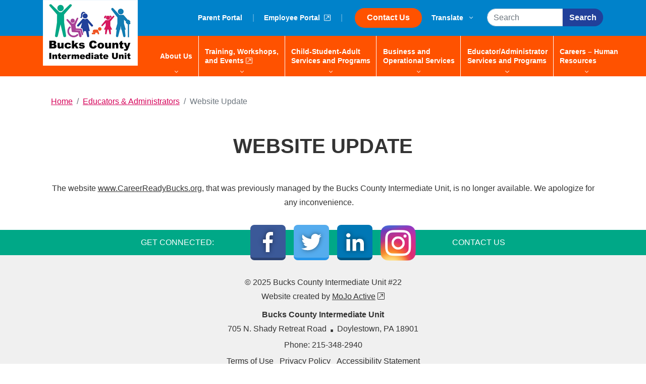

--- FILE ---
content_type: text/html; charset=utf-8
request_url: https://www.bucksiu.org/educators-administrators/website-update
body_size: 7027
content:

        <!DOCTYPE html>
        <html xmlns="http://www.w3.org/1999/xhtml" lang="en">

        <head><meta charset="utf-8" /><meta name="viewport" content="width=device-width,minimum-scale=1,maximum-scale=5,initial-scale=1" /><meta name="description" content="Bucks IU provides special education, educator effectiveness, professional development, and educational services to parents, educators, &amp; schools in Bucks County, Pennsylvania." /><meta name="keywords" content="Bucks County, Bucks IU, BCIU, early childhood services, curriculum, professional development, special education, technology, schools, educators, parents" /><title>
	Website Update | Bucks IU-Bucks County Intermediate Unit-BCIU
</title><link rel="stylesheet" type="text/css" media="all" href="/dist/css/custom.min.css?d=20211110" /><link href="https://www.bucksiu.org/educators-administrators/website-update" rel="canonical" />

                <!-- Google Tag Manager -->
                <script>(function(w,d,s,l,i){w[l]=w[l]||[];w[l].push({'gtm.start':
                new Date().getTime(),event:'gtm.js'});var f=d.getElementsByTagName(s)[0],
                j=d.createElement(s),dl=l!='dataLayer'?'&l='+l:'';j.async=true;j.src=
                'https://www.googletagmanager.com/gtm.js?id='+i+dl;f.parentNode.insertBefore(j,f);
                })(window,document,'script','dataLayer','GTM-TZR34GX');</script>
                <!-- End Google Tag Manager -->
                <script>                
                    var googleAPIKey = 'AIzaSyAV5bJ-C3-yvC_dT2C1hCRBYxSvSh0JXpE';
                    var oPage = {"ContentId":32791,"TagId":1054,"TagName":"Educators \u0026amp; Administrators"};
                    var mc = { events: { ready: [], load: [], resize: [] }, platform: { name: 'MarketCarpenter', version: '4.2.0', site: 'Bucks IU-Bucks County Intermediate Unit-BCIU', IPAddress: '3.144.183.17' }, error: { timestamp: Date.now(), errors: [], track: function (e) { mc.error.errors.push({ m: e.message, f: e.filename, l: e.lineno, t: e.timestamp, es: e.error.stack, et: e.type }) } }, on: function (e, d, f) { var a = (typeof (d) === 'function') ? null : d; var b = (a == null) ? d : f; var c = { d: a, f: b }; if (e == "ready") mc.events.ready.push(c); if (e == "load") mc.events.load.push(c); if (e == "resize") mc.events.resize.push(c); return c; }, ready: function (d, f) { mc.on("ready", d, f); }, load: function (d, f) { mc.on("load", d, f); }, resize: function (d, f) { mc.on("resize", d, f); } }
                    window.addEventListener('error', mc.error.track);
                    !function (e) { "use strict"; var n = function (n, t, o) { function i(e) { return a.body ? e() : void setTimeout(function () { i(e) }) } function r() { l.addEventListener && l.removeEventListener("load", r), l.media = o || "all" } var d, a = e.document, l = a.createElement("link"); if (t) d = t; else { var s = (a.body || a.getElementsByTagName("head")[0]).childNodes; d = s[s.length - 1] } var f = a.styleSheets; l.rel = "stylesheet", l.href = n, l.media = "only x", i(function () { d.parentNode.insertBefore(l, t ? d : d.nextSibling) }); var u = function (e) { for (var n = l.href, t = f.length; t--;)if (f[t].href === n) return e(); setTimeout(function () { u(e) }) }; return l.addEventListener && l.addEventListener("load", r), l.onloadcssdefined = u, u(r), l }; "undefined" != typeof exports ? exports.mc.loadCSS = n : e.mc.loadCSS = n }("undefined" != typeof global ? global : this);
                    mc.onloadCSS = function (n, a) { function d() { !o && a && (o = !0, a.call(n), n.loaded = !0) } var o; n.loaded ? a.call(n) : n.addEventListener ? n.addEventListener("load", d) : n.attachEvent && n.attachEvent("onload", d), "isApplicationInstalled" in navigator && "onloadcssdefined" in n && n.onloadcssdefined(d) };
                    // mc.loadCSS("https://fonts.googleapis.com/css?family=Source+Sans+Pro:300,400,600,700,900");
                    mc.user =  null;
                </script>
            </head>
        <body class="1ColumnWebPage content32791 educatorsampAdministrators no-intro-photo rootSection1054">
            <a id="skiptocontent" href="#content">skip to content</a>
            
            
            
            <nav class="navbar navbar-expand-lg py-0 px-0">
                <button class="navbar-toggler" type="button" data-toggle="collapse" data-target="#siteNav" aria-controls="siteNav"
                    aria-expanded="false" aria-label="Toggle navigation">
                    <span class="navbar-toggler-icon"></span>
                </button>

                <a class="navbar-brand d-lg-none" href="javascript:void(0);">
                        <img onclick="window.location.replace='/'" src="/images/logo.png" alt="Bucks IU" title="Bucks IU" class="img-fluid bucks-logo" height="130" width="188" />
                        <img onclick="window.location.replace='/fablab'" src="/images/fab-lab-logo.png" alt="Bucks IU Fablab" title="Bucks IU Fablab" class="img-fluid fablab-logo" height="130" width="188" />
                    <span class="sr-only">HOME</span>
                </a>

                <a href="/contact-us" class="btn btn-primary d-lg-none btnContactUs">Contact Us</a>

                <div class="navbar-collapse collapse flex-column-lg-reverse" id="siteNav">
                    <!-- Primary -->
                    <div id="primaryNavBar">
                        <div class="container" style="display:block">
                            <a class="navbar-brand d-none d-lg-block" href="javascript:void(0);">
                                <img onclick="window.location.href='/'" src="/images/logo.png" alt="Bucks IU" title="Bucks IU" class="img-fluid bucks-logo" height="130" width="188" />
                                <img onclick="window.location.href='/fablab'" src="/images/fab-lab-logo.png" alt="Bucks IU Fablab" title="Bucks IU Fablab" class="img-fluid fablab-logo" height="130" width="188" />
                                <span class="sr-only">HOME</span>
                            </a>
                            <ul class="navbar-nav bucks navDepth"> <li class="nav-item dropdown nav-aboutUs"> <a class="nav-link dropdown-toggle " href="/about-us/an-educational-service-agency">About Us<span class="more"><i class="fal fa-angle-down"></i></span><span class="sr-only">menu: space-bar to open/close, enter to navigate, tab or arrow keys to traverse.</span></a> <ul class="dropdown-menu navDepth1"> <li class="nav-item nav-aboutUs" data-navClass="nav-aboutUs"> <a class="nav-link " href="/about-us/an-educational-service-agency">About Us</a> </li> <li class="nav-item nav-boardofSchoolDirectors" data-navClass="nav-boardofSchoolDirectors"> <a class="nav-link " href="/about-us/board-of-school-directors">Board of School Directors</a> </li> <li class="nav-item nav-bucksCountySchoolDistricts" data-navClass="nav-bucksCountySchoolDistricts"> <a class="nav-link " href="/about-us/bucks-county-school-districts">Bucks County School Districts</a> </li> <li class="nav-item nav-executiveLeadership" data-navClass="nav-executiveLeadership"> <a class="nav-link " href="/about-us/executive-leadership">Executive Leadership</a> </li> <li class="nav-item nav-news" data-navClass="nav-news"> <a class="nav-link " href="/about-us/news">News</a> </li> <li class="nav-item nav-policiesandPublicNotices" data-navClass="nav-policiesandPublicNotices"> <a class="nav-link " href="/about-us/policies-and-public-notices">Policies and Public Notices</a> </li> </ul> </li> <li class="nav-item dropdown nav-trainingWorkshopsandEvents"> <a class="nav-link dropdown-toggle " href="https://reg.learningstream.com/view/view_month.aspx?as=94&wp=353&aid=BUCKSIU">Training, Workshops, <br>and Events<span class="more"><i class="fal fa-angle-down"></i></span><span class="sr-only">menu: space-bar to open/close, enter to navigate, tab or arrow keys to traverse.</span></a> <ul class="dropdown-menu navDepth1"> <li class="nav-item nav-trainingWorkshopsandEvents" data-navClass="nav-trainingWorkshopsandEvents"> <a class="nav-link " href="https://reg.learningstream.com/view/view_month.aspx?as=94&wp=353&aid=BUCKSIU">Training, Workshops, and Events</a> </li> <li class="nav-item nav-fabLabSTEAMEventsandWorkshops" data-navClass="nav-fabLabSTEAMEventsandWorkshops"> <a class="nav-link " href="https://www.bucksiu.org/fablab/events">Fab Lab -STEAM Events and Workshops</a> </li> <li class="nav-item nav-universityPartnershipsandAdditionalEducationalPrograms" data-navClass="nav-universityPartnershipsandAdditionalEducationalPrograms"> <a class="nav-link " href="/educators-administrators/university-partnerships-education-with-a-savings">University Partnerships and Additional Educational Programs</a> </li> </ul> </li> <li class="nav-item dropdown nav-childStudentAdultServicesandPrograms"> <a class="nav-link dropdown-toggle " href="/child-student-services/child-student-adult-services-and-programs">Child-Student-Adult <br>Services and Programs<span class="more"><i class="fal fa-angle-down"></i></span><span class="sr-only">menu: space-bar to open/close, enter to navigate, tab or arrow keys to traverse.</span></a> <ul class="dropdown-menu navDepth1"> <li class="nav-item nav-childStudentAdultServicesandPrograms" data-navClass="nav-childStudentAdultServicesandPrograms"> <a class="nav-link " href="/child-student-services/child-student-adult-services-and-programs">Child-Student-Adult Services and Programs</a> </li> <li class="nav-item nav-adultProgramsandServices" data-navClass="nav-adultProgramsandServices"> <a class="nav-link " href="/child-student-services/adult-programs-and-services">Adult Programs and Services</a> </li> <li class="nav-item nav-behaviorAnalysis" data-navClass="nav-behaviorAnalysis"> <a class="nav-link " href="/child-student-services/behavior-analysis">Behavior Analysis</a> </li> <li class="nav-item nav-brainInjurySupportBrainSTEPS" data-navClass="nav-brainInjurySupportBrainSTEPS"> <a class="nav-link " href="/child-student-services/brain-injury-support-brainsteps">Brain Injury Support (BrainSTEPS)</a> </li> <li class="nav-item nav-earlyInterventionScreening" data-navClass="nav-earlyInterventionScreening"> <a class="nav-link " href="/child-student-services/preschool-early-intervention">Early Intervention Screening</a> </li> <li class="nav-item nav-extendedSchoolYearESYProgram" data-navClass="nav-extendedSchoolYearESYProgram"> <a class="nav-link " href="/child-student-services/extended-school-year-esy-program">Extended School Year (ESY) Program</a> </li> <li class="nav-item nav-headStartandEarlyHeadStart" data-navClass="nav-headStartandEarlyHeadStart"> <a class="nav-link " href="/child-student-services/head-start-and-early-head-start">Head Start and Early Head Start</a> </li> <li class="nav-item nav-hearingAudiologyInterpreterandCPrintServices" data-navClass="nav-hearingAudiologyInterpreterandCPrintServices"> <a class="nav-link " href="/child-student-services/hearing-audiology-interpreter-and-c-print-services">Hearing, Audiology, Interpreter, and C-Print Services</a> </li> <li class="nav-item nav-individualswithDisabilitiesEducationActIDEA" data-navClass="nav-individualswithDisabilitiesEducationActIDEA"> <a class="nav-link " href="/child-student-services/individuals-with-disabilities-education-act-idea">Individuals with Disabilities Education Act (IDEA)</a> </li> <li class="nav-item nav-nursing" data-navClass="nav-nursing"> <a class="nav-link " href="/child-student-services/nursing-for-special-education-students-and-classes">Nursing</a> </li> <li class="nav-item nav-preKCounts" data-navClass="nav-preKCounts"> <a class="nav-link " href="/child-student-services/pre-k-counts">Pre-K Counts</a> </li> <li class="nav-item nav-preschoolEarlyIntervention" data-navClass="nav-preschoolEarlyIntervention"> <a class="nav-link " href="/child-student-services/preschool-early-intervention">Preschool Early Intervention</a> </li> <li class="nav-item nav-physicalTherapyandOccupationalTherapy" data-navClass="nav-physicalTherapyandOccupationalTherapy"> <a class="nav-link " href="/child-student-services/physical-therapy-and-occupational-therapy">Physical Therapy and Occupational Therapy</a> </li> <li class="nav-item nav-psychologicalEvaluations" data-navClass="nav-psychologicalEvaluations"> <a class="nav-link " href="/child-student-services/psychological-evaluations">Psychological Evaluations</a> </li> <li class="nav-item nav-socialWorkersandCounselors" data-navClass="nav-socialWorkersandCounselors"> <a class="nav-link " href="/child-student-services/social-workers-and-counselors">Social Workers and Counselors</a> </li> <li class="nav-item nav-speechandLanguageServices" data-navClass="nav-speechandLanguageServices"> <a class="nav-link " href="/child-student-services/speech-and-language-services">Speech and Language Services</a> </li> <li class="nav-item nav-transitionServicesandPrograms" data-navClass="nav-transitionServicesandPrograms"> <a class="nav-link " href="/child-student-services/transition-services-and-programs">Transition Services and Programs</a> </li> <li class="nav-item nav-travelTraining" data-navClass="nav-travelTraining"> <a class="nav-link " href="/child-student-services/travel-training">Travel Training</a> </li> <li class="nav-item nav-visionOrientationandMobility" data-navClass="nav-visionOrientationandMobility"> <a class="nav-link " href="/child-student-services/vision-orientation-and-mobility">Vision, Orientation and Mobility</a> </li> </ul> </li> <li class="nav-item dropdown nav-businessandOperationalServices"> <a class="nav-link dropdown-toggle " href="/business-and-operations/business-and-operational-services">Business and <br>Operational Services<span class="more"><i class="fal fa-angle-down"></i></span><span class="sr-only">menu: space-bar to open/close, enter to navigate, tab or arrow keys to traverse.</span></a> <ul class="dropdown-menu navDepth1"> <li class="nav-item nav-businessandOperationalServices" data-navClass="nav-businessandOperationalServices"> <a class="nav-link " href="/business-and-operations/business-and-operational-services">Business and Operational Services</a> </li> <li class="nav-item nav-billingServices" data-navClass="nav-billingServices"> <a class="nav-link " href="/business-and-operations/billing-services">Billing Services</a> </li> <li class="nav-item nav-bucksIUReseller" data-navClass="nav-bucksIUReseller"> <a class="nav-link " href="/business-and-operations/bucks-iu-reseller">Bucks IU Reseller</a> </li> <li class="nav-item nav-cooperativePurchasing" data-navClass="nav-cooperativePurchasing"> <a class="nav-link " href="/business-and-operations/cooperative-purchasing">Cooperative Purchasing</a> </li> <li class="nav-item nav-financialServices" data-navClass="nav-financialServices"> <a class="nav-link " href="/business-and-operations/financial-services">Financial Services</a> </li> <li class="nav-item nav-healthcareConsortium" data-navClass="nav-healthcareConsortium"> <a class="nav-link " href="/business-and-operations/healthcare-consortium">Healthcare Consortium</a> </li> <li class="nav-item nav-hRSharedServices" data-navClass="nav-hRSharedServices"> <a class="nav-link " href="/careers/hr-shared-services">HR Shared Services</a> </li> <li class="nav-item nav-medicalAssistance" data-navClass="nav-medicalAssistance"> <a class="nav-link " href="/business-and-operations/medical-assistance">Medical Assistance</a> </li> <li class="nav-item nav-meetingSpaceRentals" data-navClass="nav-meetingSpaceRentals"> <a class="nav-link " href="/business-and-operations/meeting-space-rentals">Meeting Space Rentals</a> </li> <li class="nav-item nav-regionalWideAreaNetworkRWAN" data-navClass="nav-regionalWideAreaNetworkRWAN"> <a class="nav-link " href="/business-and-operations/regional-wide-area-network-rwan">Regional Wide Area Network (RWAN)</a> </li> <li class="nav-item nav-strategicServices" data-navClass="nav-strategicServices"> <a class="nav-link " href="/business-and-operations/strategic-services">Strategic Services</a> </li> <li class="nav-item nav-technologyServices" data-navClass="nav-technologyServices"> <a class="nav-link " href="/business-and-operations/technology-services">Technology Services</a> </li> <li class="nav-item nav-transportationServices" data-navClass="nav-transportationServices"> <a class="nav-link " href="/business-and-operations/transportation-services">Transportation Services</a> </li> </ul> </li> <li class="nav-item dropdown nav-educatorAdministratorServicesandPrograms"> <a class="nav-link dropdown-toggle " href="/educators-administrators/educator-administrator-services-and-programs">Educator/Administrator <br>Services and Programs<span class="more"><i class="fal fa-angle-down"></i></span><span class="sr-only">menu: space-bar to open/close, enter to navigate, tab or arrow keys to traverse.</span></a> <ul class="dropdown-menu navDepth1"> <li class="nav-item nav-educatorAdministratorServicesandPrograms" data-navClass="nav-educatorAdministratorServicesandPrograms"> <a class="nav-link " href="/educators-administrators/educator-administrator-services-and-programs">Educator/Administrator Services and Programs</a> </li> <li class="nav-item nav-advisoryCouncils" data-navClass="nav-advisoryCouncils"> <a class="nav-link " href="/educators-administrators/advisory-councils">Advisory Councils</a> </li> <li class="nav-item nav-theArts" data-navClass="nav-theArts"> <a class="nav-link " href="/educators-administrators/promoting-the-arts-and-art-education">The Arts</a> </li> <li class="nav-item nav-eCYEHEducationforChildrenandYouthExperiencingHomelessness" data-navClass="nav-eCYEHEducationforChildrenandYouthExperiencingHomelessness"> <a class="nav-link " href="/educators-administrators/ecyeh-education-for-children-and-youth-experiencing-homelessness">ECYEH-Education for Children and Youth Experiencing Homelessness</a> </li> <li class="nav-item nav-educationalStabilityforFosterCareYouth" data-navClass="nav-educationalStabilityforFosterCareYouth"> <a class="nav-link " href="/educators-administrators/educational-stability-for-foster-care-youth">Educational Stability for Foster Care Youth</a> </li> <li class="nav-item nav-fabLab" data-navClass="nav-fabLab"> <a class="nav-link " href="/fablab/fablab">Fab Lab</a> </li> <li class="nav-item nav-libraryResearchServicesandResources" data-navClass="nav-libraryResearchServicesandResources"> <a class="nav-link " href="/educators-administrators/library-research-services-and-resources">Library Research Services and Resources</a> </li> <li class="nav-item nav-nonpublicSchoolServices" data-navClass="nav-nonpublicSchoolServices"> <a class="nav-link " href="/educators-administrators/nonpublic-school-services">Nonpublic School Services</a> </li> <li class="nav-item nav-onlineLearning" data-navClass="nav-onlineLearning"> <a class="nav-link " href="/educators-administrators/online-learning">Online Learning</a> </li> <li class="nav-item nav-preventionServices" data-navClass="nav-preventionServices"> <a class="nav-link " href="/educators-administrators/prevention-services">Prevention Services</a> </li> <li class="nav-item nav-readingOlympics" data-navClass="nav-readingOlympics"> <a class="nav-link " href="/educators-administrators/reading-olympics">Reading Olympics</a> </li> <li class="nav-item nav-sTEAMPrograms" data-navClass="nav-sTEAMPrograms"> <a class="nav-link " href="/educators-administrators/steam-programs">STEAM Programs</a> </li> <li class="nav-item nav-studentEventsandPrograms" data-navClass="nav-studentEventsandPrograms"> <a class="nav-link " href="/educators-administrators/student-events-and-programs">Student Events and Programs</a> </li> <li class="nav-item nav-supportingNeglectedandDelinquentStudentsTitle1" data-navClass="nav-supportingNeglectedandDelinquentStudentsTitle1"> <a class="nav-link " href="/educators-administrators/supporting-neglected-and-delinquent-students-title-1">Supporting Neglected and Delinquent Students (Title 1)</a> </li> <li class="nav-item nav-universityPartnerships" data-navClass="nav-universityPartnerships"> <a class="nav-link " href="/educators-administrators/university-partnerships-education-with-a-savings">University Partnerships</a> </li> </ul> </li> <li class="nav-item dropdown nav-careersHumanResources"> <a class="nav-link dropdown-toggle " href="/careers/career-opportunities">Careers – Human<br> Resources<span class="more"><i class="fal fa-angle-down"></i></span><span class="sr-only">menu: space-bar to open/close, enter to navigate, tab or arrow keys to traverse.</span></a> <ul class="dropdown-menu navDepth1"> <li class="nav-item nav-careersHumanResources" data-navClass="nav-careersHumanResources"> <a class="nav-link " href="/careers/career-opportunities">Careers – Human Resources</a> </li> <li class="nav-item nav-joinOurTeam" data-navClass="nav-joinOurTeam"> <a class="nav-link " href="/careers/join-our-team">Join Our Team</a> </li> <li class="nav-item nav-bucksIUCulture" data-navClass="nav-bucksIUCulture"> <a class="nav-link " href="https://www.bucksiu.org/careers/bucks-iu-culture">Bucks IU Culture</a> </li> <li class="nav-item nav-hRSharedServices" data-navClass="nav-hRSharedServices"> <a class="nav-link " href="/careers/hr-shared-services">HR Shared Services</a> </li> <li class="nav-item nav-bucksIUPreEmploymentRequirements" data-navClass="nav-bucksIUPreEmploymentRequirements"> <a class="nav-link " href="/careers/bucks-iu-pre-employment-requirements">Bucks IU Pre-Employment Requirements</a> </li> <li class="nav-item nav-nonEmployeeandContractingServices" data-navClass="nav-nonEmployeeandContractingServices"> <a class="nav-link " href="/careers/non-employee-and-contracting-services">Non-Employee and Contracting Services</a> </li> </ul> </li></ul>
                            <ul class="navbar-nav fablab navDepth"><li class="nav-item nav-mobileFabLab"><a class="nav-link " href="/fablab/mobile-fab-lab">Mobile Fab Lab<span class="sr-only">menu: space-bar to open/close, enter to navigate, tab or arrow keys to traverse.</span></a></li><li class="nav-item nav-events"><a class="nav-link " href="/fablab/events">Events<span class="sr-only">menu: space-bar to open/close, enter to navigate, tab or arrow keys to traverse.</span></a></li><li class="nav-item nav-summerCamp"><a class="nav-link " href="https://www.bucksiu.org/fablab/summer-camp">Summer Camp<span class="sr-only">menu: space-bar to open/close, enter to navigate, tab or arrow keys to traverse.</span></a></li><li class="nav-item nav-fieldTrips"><a class="nav-link " href="/fablab/field-trips">Field Trips<span class="sr-only">menu: space-bar to open/close, enter to navigate, tab or arrow keys to traverse.</span></a></li><li class="nav-item nav-getInvolved"><a class="nav-link " href="/fablab/get-involved">Get Involved<span class="sr-only">menu: space-bar to open/close, enter to navigate, tab or arrow keys to traverse.</span></a></li></ul>
                        </div>
                    </div>
                    <!-- Secondary -->
                    <div id="secondaryNavBar">
                        <div class="container" style="display:block">
                            <ul class="list-unstyled list-inline">
                                <li class="list-inline-item bucks nav-parentPortal"><a href="/parent-portal/parent-portal">Parent Portal </a><span class="seperator d-none d-lg-inline"> | </span></li><li class="list-inline-item bucks nav-employeePortal"><a href="https://bucksiu.sharepoint.com">Employee Portal </a><span class="seperator d-none d-lg-inline"> | </span></li><li class="list-inline-item bucks nav-contactUs"><a href="/contact-us">Contact Us </a><span class="seperator d-none d-lg-inline"> | </span></li><li class="list-inline-item fablab"><a href="/">Bucks IU</a><span class="seperator d-none d-lg-inline"> | </span></li><li class="list-inline-item fablab"><a href="https://www.bucksiu.org/educators-administrators/steam-programs">Other STEAM Programs</a><span class="seperator d-none d-lg-inline"> | </span></li><li class="list-inline-item fablab nav-contactUs"><a href="/fablab/contact-fab-lab">Contact Us </a><span class="seperator d-none d-lg-inline"> | </span></li><li class="list-inline-item nav-translate"><a href="/">Translate <span class="more"><i class="fal fa-angle-down"></i></span></a><div id="google_translate_element" style="display:none;"></div></li>
                                <li class="list-inline-item nav-search">
                                    <form class="form-inline" action="/search/?q=" method="get" id="siteSearch" name="siteSearch">
                                        <input class="form-control" type="text" name="q" placeholder="Search" aria-label="Search" style="width: 150px;" title="Search" />
                                        <button class="btn btn-info" type="submit">Search</button>
                                    </form>
                                </li>
                            </ul>
                        </div>
                    </div>
                </div>                
            </nav>

            
            

            <main>
                <div id="breadCrumb">
                    <div class="container">
                        
                    </div>
                </div>
                
    <article id="content"> <div id="intro"> <div class="container breadcrumbs d-none d-lg-block"> <nav class="mt-4" aria-label="breadcrumb">
	<ol class="breadcrumb">
	
		<li class="breadcrumb-item ">
		
			<a href="/">Home</a>
		
		</li>
	
		<li class="breadcrumb-item ">
		
			<a href="/educators-administrators/educator-administrator-services-and-programs">Educators &amp; Administrators</a>
		
		</li>
	
		<li class="breadcrumb-item active">
		
			Website Update 
		
		</li>
	
	</ol>
</nav> </div> <div class="intro-header"> <div class="container pt-4 mb-lg-5"> <h1 class="text-dark text-uppercase text-center mb-0">Website Update</h1> </div> </div> </div> <div class="container"> <div class="row"> <div class="col-12"> <div class="py-3 "> <div class="container-block first last"> <section class="contentBlock clearfix" id="cb1"> <div class="content" data-align="right"> <p style="text-align: center;">The website <span style="text-decoration: underline;">www.CareerReadyBucks.org,</span> that was previously managed by the Bucks County Intermediate Unit<span style="text-decoration: underline;">,</span>&nbsp;is no longer available. We apologize for any inconvenience.&nbsp; &nbsp;&nbsp;</p> </div> </section> </div> </div> </div> </div> </di </article>

            </main>
            <footer>
                <div class="contact-us d-lg-none bg-primary text-center">
                    <a href="/contact-us" class="py-4 text-white">Contact Bucks IU</a>
                </div>
                <div class="get-connected bg-success text-center d-flex flex-column flex-lg-row mt-0 mt-lg-4">
                    <div>GET CONNECTED:</div>
                    <div class="social-icons">
                        <div class="bg-facebook">
                           <a title="Visit us on Facebook" href="https://www.facebook.com/BucksIU22"><span class="sr-only">Facebook</span><i class="fab fa-facebook-f"></i></a>
                        </div>
                        <div class="bg-twitter">
                           <a title="Visit us on Twitter" href="https://twitter.com/BucksIU22"><span class="sr-only">Twitter</span><i class="fab fa-twitter"></i></a>
                        </div>
                        <div class="bg-linkedin">
                           <a title="Visit us on LinkedIn" href="https://www.linkedin.com/company/bucks-county-intermediate-unit-22/"><span class="sr-only">LinkedIn</span><i class="fab fa-linkedin-in"></i></a>
                        </div>
                        <div class="bg-instagram">
                           <a title="Visit us on Instagram" href="https://www.instagram.com/bucksiu22/"><span class="sr-only">Instagram</span><img src="/images/instagram_logo.png" alt="Instagram Logo" title="" class="img-fluid" width="74" /></a>
                        </div>
                    </div>
                    <div class="social-icons fablab-social-icons">
                        <div class="bg-facebook">
                           <a title="Visit us on Facebook" href="https://www.facebook.com/FabLabBucksIU"><span class="sr-only">Facebook</span><i class="fab fa-facebook-f"></i></a>
                        </div>
                        <div class="bg-instagram">
                           <a title="Visit us on Instagram" href="https://www.instagram.com/fablab_bucksiu/"><span class="sr-only">Instagram</span><img src="/images/instagram_logo.png" alt="Instagram Logo" title="" class="img-fluid" width="74" /></a>
                        </div>
                    </div>
                    <div class="d-none d-lg-block">
                        <a class="bucks-contact" href="/contact-us">CONTACT US</a>
                        <a class="fablab-contact" href="/fablab/contact-fab-lab">CONTACT US</a>
                    </div>
                </div>
                <div class="container text-center">
                    <div class="credits pt-2 pb-2 fablab">
                        <div class="text-center">
                            <div class="copyright">
                                <span class="fablab-powered-by">The Fab Lab Is Powered By<br></span>
                                &copy; 2025 Bucks County Intermediate Unit #22
                            </div>
                            <div id="creditLine">
                                Website created by <a href="https://www.mojoactive.com" target="_blank">MoJo Active</a>
                            </div>
                        </div>
                    </div>
                    <div class="address bucksOnly">
                        <div><strong>Bucks County Intermediate Unit</strong></div>
                        <div>
                            <span class="street-address">705 N. Shady Retreat Road</span><span style="font-size: 47px;line-height: 0;position: relative;top: 11px;padding: 0 4px;">&middot;</span><span class="locality">Doylestown</span>, <span class="region">PA</span> <span class="postal-code">18901</span>
                        </div>
                    </div>
                    <div class="text-center py-1 bucksOnly">
                        Phone: <a href="tel:2153482940">215-348-2940</a>
                    </div>
                    
                    <div class="address fablabOnly">
                        <div><strong>Fab Lab Center</strong></div>
                        <div>
                            <span class="street-address">One Ivybrook Blvd., Suite 190</span><span style="font-size: 47px;line-height: 0;position: relative;top: 11px;padding: 0 4px;">&middot;</span><span class="locality">Warminster</span>, <span class="region">PA</span> <span class="postal-code">18974 </span>
                        </div>
                    </div>
                    <div class="text-center py-1 fablabOnly">
                        Phone: <a href="tel:215-340-4575">215-340-4575</a>
                    </div>
                    <div class="text-center">
                        <ul class="list-inline">
                            <li class="list-inline-item">
                                <a href="/bucks-county-intermediate-unit-22-website-terms-of-use">Terms of Use</a>
                            </li>
                            <li class="list-inline-item">
                                <a href="/bucks-county-intermediate-unit-22-privacy-notice">Privacy Policy</a>
                            </li>
                            <li class="list-inline-item">
                                <a href="/website-accessibility">Accessibility Statement</a>
                            </li>
                        </ul>
                    </div>
                </div>
            </footer>
            
            <div id="modal-container"></div>
            <div id="mc-backdrop"></div>
            
            <script type="text/javascript" src="/dist/js/mc/mc.min.js"></script>
            
        <script type="text/javascript" src="/dist/js/fontawesome.min.js"></script>	<script type="text/javascript">

	</script>
</body>
        </html>

--- FILE ---
content_type: text/css
request_url: https://www.bucksiu.org/dist/css/custom.min.css?d=20211110
body_size: 271881
content:
.display-5{font-size:1.25rem;font-weight:400;line-height:1.5}.display-6{font-size:1.125rem;font-weight:400;line-height:1.5}@-webkit-keyframes HIDE{100%{opacity:1;z-index:100}0%{opacity:0;display:none}}@keyframes HIDE{100%{opacity:1;z-index:100}0%{opacity:0;display:none}}.mc-form .form-group.required>label::after{content:'*';color:#dc3545}.mc-form .form-group>label{float:left;margin:0}.mc-form .form-group>p{margin:0 61px 0 0;float:right;right:15px;background:#fff;position:absolute;color:#dc3545}.mc-form .form-group>p[data-validation-for]{display:none}.mc-form .form-group>p[data-validation-for]:not(:empty){border:1px solid #dc3545;border-top-left-radius:.25rem;border-top-right-radius:.25rem;border-bottom:0;display:block;color:#dc3545}.mc-form .form-group .bad,.mc-form .form-group .good{display:none;opacity:0;transition:all 345ms ease-in-out;padding:0 0 0 1rem}.mc-form .form-group>.input-group-append{border:none;width:62px}.mc-form .form-group>.form-control,.mc-form .form-group>.input-group>.form-control{transition:border-color 345ms ease-in-out,box-shadow 246ms ease-in-out;border-radius:.25rem!important}.mc-form .form-group>.form-control.invalid,.mc-form .form-group>.input-group>.form-control.invalid{border-color:#dc3545;border-top-right-radius:0!important}.mc-form .form-group>.form-control.invalid+.input-group-append .input-group-text,.mc-form .form-group>.input-group>.form-control.invalid+.input-group-append .input-group-text{background-color:rgba(220,53,69,0);border-color:#dc3545;border:none;color:#dc3545;font-weight:700}.mc-form .form-group>.form-control.invalid+.input-group-append .input-group-text.bad,.mc-form .form-group>.input-group>.form-control.invalid+.input-group-append .input-group-text.bad{display:-ms-flexbox;display:flex;opacity:1}.mc-form .form-group>.form-control.invalid:focus,.mc-form .form-group>.input-group>.form-control.invalid:focus{box-shadow:0 0 0 .2rem rgba(220,53,69,.25)}.mc-form .form-group>.form-control.valid,.mc-form .form-group>.input-group>.form-control.valid{border-color:#00a887}.mc-form .form-group>.form-control.valid+.input-group-append .input-group-text,.mc-form .form-group>.input-group>.form-control.valid+.input-group-append .input-group-text{background-color:rgba(0,168,135,0);border-color:#00a887;color:#00a887;border:none;font-weight:700}.mc-form .form-group>.form-control.valid+.input-group-append .input-group-text.good,.mc-form .form-group>.input-group>.form-control.valid+.input-group-append .input-group-text.good{display:-ms-flexbox;display:flex;opacity:1}.mc-form .form-group>.form-control.valid:focus,.mc-form .form-group>.input-group>.form-control.valid:focus{box-shadow:0 0 0 .2rem rgba(0,168,135,.25)}@media (min-width:576px){.mc-form.horizontal .form-group{position:relative;display:-ms-flexbox;display:flex}.mc-form.horizontal .form-group label{width:30%;text-align:right;margin-right:1rem}.mc-form.horizontal .form-group.required label::before{content:'*';margin-right:.25rem;color:#dc3545}.mc-form.horizontal .form-group.required label::after{content:''}.mc-form.horizontal .form-group p[data-validation-for]{pointer-events:none;top:-40px;width:50%;right:0;left:35%;text-align:center;position:absolute;border-radius:6px;border:0;background:#dc3545;color:#fff;opacity:0}.mc-form.horizontal .form-group p[data-validation-for].focused{opacity:1;-webkit-animation:HIDE 248ms ease-in-out;animation:HIDE 248ms ease-in-out}.mc-form.horizontal .form-group p[data-validation-for]::after{height:0;width:0;content:'';border-left:15px solid transparent;border-right:15px solid transparent;border-top:15px solid #dc3545;text-align:center;top:25px;left:50%;position:absolute}}.mc-form .inputRbChk{width:100%}.mc-form .inputRbChk input{width:28px;float:left;height:38px}.mc-form .inputRbChk label{width:200px;text-align:left!important;margin-left:10px}@media (max-width:991px){body>nav.navbar button{margin-right:20px}}@media (min-width:992px){body.fablabPage>nav.navbar .navbar-brand .img-fluid.bucks-logo{display:none!important}body.fablabPage>nav.navbar .navbar-brand .img-fluid.fablab-logo{width:188px!important;display:block!important;background:#fff!important}body:not(.fablabPage)>nav.navbar{background:#ff5200!important;border-bottom:none;z-index:500;transition:all .5s ease-in-out}body:not(.fablabPage)>nav.navbar .container-fluid,body:not(.fablabPage)>nav.navbar .container-lg,body:not(.fablabPage)>nav.navbar .container-md,body:not(.fablabPage)>nav.navbar .container-sm,body:not(.fablabPage)>nav.navbar .container-xl{height:100%}body:not(.fablabPage)>nav.navbar .navbar-brand{z-index:99;position:absolute;top:0;padding-top:0}body:not(.fablabPage)>nav.navbar .navbar-brand .img-fluid.bucks-logo{width:100%}body:not(.fablabPage)>nav.navbar .navbar-brand .img-fluid.fablab-logo{display:none}body:not(.fablabPage)>nav.navbar .navbar-brand .brand-text{display:none;transition:all .5s ease-in-out}body:not(.fablabPage)>nav.navbar .navbar-brand .brand-text>span{display:block}}@media (min-width:992px) and (min-width:1640px){body:not(.fablabPage)>nav.navbar .navbar-brand .brand-text>span{display:inline-block}}@media (min-width:992px) and (min-width:1400px){body:not(.fablabPage)>nav.navbar .navbar-brand .brand-text{padding-left:1rem;display:block}}@media (min-width:992px){body:not(.fablabPage)>nav.navbar .navbar-collapse{-ms-flex-direction:column-reverse;flex-direction:column-reverse}#primaryNavBar{height:100%;width:100%;z-index:5}#primaryNavBar .navbar-nav{-ms-flex-pack:start;justify-content:flex-start;padding-left:220px}#primaryNavBar .navbar-nav>li{display:-ms-flexbox;display:flex;-ms-flex-pack:center;justify-content:center;-ms-flex-align:center;align-items:center;position:relative}#primaryNavBar .navbar-nav>li:last-child:before{display:none!important}#primaryNavBar .navbar-nav>li>a{padding-top:1.25rem;padding-bottom:1.25rem;font-weight:600;color:#fff;font-size:.9rem;line-height:1.3em;text-align:center;display:inline-block;-ms-flex-pack:center;justify-content:center;-ms-flex-align:center;align-items:center;text-align:left}#primaryNavBar .navbar-nav>li>a:hover{color:#ddd}#primaryNavBar .navbar-nav>li:before{content:'';position:absolute;right:0;top:0;height:100%;border-right:1px solid #fff}#primaryNavBar .navbar-nav>li:last-child>a{padding-right:0}#primaryNavBar .navbar-nav>li .active+ul,#primaryNavBar .navbar-nav>li:hover>ul{visibility:visible!important;opacity:1!important;display:block!important}#primaryNavBar .navbar-nav>li ul.dropdown-menu{top:73px;position:absolute;left:50%;transform:translate(-50%);-moz-transform:translate(-50%);-webkit-transform:translate(-50%);-ms-transform:translate(-50%)}#primaryNavBar .navbar-nav>li ul.dropdown-menu li>a.dropdown-toggle svg{-webkit-transform:rotate(-90deg);transform:rotate(-90deg)}#primaryNavBar .navbar-nav>li ul.dropdown-menu li:hover>ul{visibility:visible!important;opacity:1!important;display:block!important}#primaryNavBar .navbar-nav>li ul.dropdown-menu:before{content:'';position:absolute;left:50%;-webkit-transform:translateX(-50%);transform:translateX(-50%);right:0;top:-20px;width:0;height:0;border-left:20px solid transparent;border-right:20px solid transparent;border-bottom:20px solid #21409a}#primaryNavBar .navbar-nav ul a{padding-left:.65rem;padding-right:.65rem;color:#fff;font-size:1rem;font-weight:500;line-height:1.2rem}#primaryNavBar .navbar-nav ul a:hover{background-color:#1d3785}#primaryNavBar .navbar-nav ul{position:relative;min-width:250px;box-shadow:0 0 30px rgba(115,128,157,.1);border:none;background:#21409a;border-bottom:5px solid #ff5200;border-radius:0}#primaryNavBar .navbar-nav ul .dropdown ul{top:0;left:100%;margin:0 0 0 -1px}#primaryNavBar .navbar-nav ul.flyout-overflow,#primaryNavBar .navbar-nav ul.flyout-overflow ul{right:100%!important;left:auto!important}#primaryNavBar .navbar-nav .dropdown-toggle .more{position:absolute;bottom:0;left:0;right:0;margin:0 auto;text-align:center}#primaryNavBar .navbar-nav .dropdown-toggle::after{display:none}#primaryNavBar .navbar-nav .seperator{color:rgba(255,255,255,.4)}#secondaryNavBar{background:#0082ca;width:100%}#secondaryNavBar ul{text-align:right;margin-bottom:0}#secondaryNavBar ul a{color:#fff;font-size:.9rem;font-weight:600;padding-top:1.45rem;padding-bottom:1.45rem;padding-right:.7rem;padding-left:.7rem;display:inline-block}#secondaryNavBar ul a:hover{color:#fff;text-decoration:none}#secondaryNavBar ul a .more{padding-left:8px}#secondaryNavBar ul li.nav-translate .seperator{display:none!important}#secondaryNavBar ul:last-child a{padding-right:0}#secondaryNavBar ul a.active,#secondaryNavBar ul li.active a{color:#ff5200}#secondaryNavBar .seperator{color:rgba(255,255,255,.4);margin:0 0 0 1rem}.form-inline input{transition:all .25s ease-in-out}.form-inline input:focus{width:200px!important}.form-inline .btn{border-top-left-radius:0;border-bottom-left-radius:0}}.nav-languageAssitance .seperator{display:none!important}@media (min-width:992px){.nav-contactUs{margin-left:1rem}.nav-contactUs a{background:#ff5200;position:relative;padding:.35rem 1.5rem!important;font-size:1rem!important;border-radius:20px;font-weight:700}.nav-contactUs .seperator{display:none!important}}@media (min-width:992px){.nav-search{margin-left:1rem}}.nav-search input.form-control{height:35px;line-height:35px;border-top-left-radius:20px;border-bottom-left-radius:20px;border-top-right-radius:0;border-bottom-right-radius:0}.nav-search button{height:35px;line-height:100%;border-top-right-radius:20px;border-bottom-right-radius:20px}.navbar-brand img{transition:all .5s ease-in-out}@media (max-width:991px){nav.navbar{position:relative;background:0 0;-ms-flex-pack:justify;justify-content:space-between;-ms-flex-align:start;align-items:flex-start}nav.navbar:before{content:'';background:#0082ca;height:75px;width:100%;position:absolute;z-index:-1;top:0}nav.navbar:after{content:'';background:#ff5200;height:30px;width:100%;position:absolute;top:71px;z-index:-1}.homepage .homepageBlock:nth-child(even) nav.navbar .contentBlock,nav.navbar .container,nav.navbar .container-block,nav.navbar .homepage .homepageBlock:nth-child(even) .contentBlock{max-width:100%}a.navbar-brand{-ms-flex-item-align:start;align-self:flex-start;margin-top:0;padding-top:0}.btn.btnContactUs{font-size:.9rem;font-weight:400;border-radius:20px;margin-right:1rem;margin-top:.9rem;font-weight:700}#primaryNavBar{top:100px;width:100%;z-index:999}#primaryNavBar .container,#primaryNavBar .container-block,#primaryNavBar .homepage .homepageBlock:nth-child(even) .contentBlock,#secondaryNavBar .container,#secondaryNavBar .container-block,#secondaryNavBar .homepage .homepageBlock:nth-child(even) .contentBlock,.homepage .homepageBlock:nth-child(even) #primaryNavBar .contentBlock,.homepage .homepageBlock:nth-child(even) #secondaryNavBar .contentBlock{padding:0}#primaryNavBar ul li.mobile-quick-links div,#secondaryNavBar ul li.mobile-quick-links div{padding:0!important}#primaryNavBar ul li.mobile-quick-links div div,#secondaryNavBar ul li.mobile-quick-links div div{border:1px solid #fff}#primaryNavBar ul li.mobile-quick-links div div a,#secondaryNavBar ul li.mobile-quick-links div div a{background-color:#fff;color:#fff;width:100%}#primaryNavBar ul li.mobile-quick-links div div .nav-action-searchLink,#secondaryNavBar ul li.mobile-quick-links div div .nav-action-searchLink{font-size:26px;padding:.3em 0}#primaryNavBar ul li,#secondaryNavBar ul li{position:relative;overflow:hidden}#primaryNavBar ul li a,#secondaryNavBar ul li a{padding:.8rem 1rem;background:#ff5200;color:#fff;display:block;font-size:1rem;text-decoration:none}#primaryNavBar ul li a br,#secondaryNavBar ul li a br{display:none}#primaryNavBar ul li a.active,#secondaryNavBar ul li a.active{color:#fff;font-weight:700}#primaryNavBar ul li .dropdown-menu,#secondaryNavBar ul li .dropdown-menu{position:static;float:none;border:none;border-left:10px solid #ff5200;width:100%;display:none;margin:0;padding:0;border-radius:0}#primaryNavBar ul li .dropdown-menu a,#secondaryNavBar ul li .dropdown-menu a{padding:.8rem 1rem;background:#21409a;color:#fff}#primaryNavBar ul li .dropdown-menu .dropdown-menu,#secondaryNavBar ul li .dropdown-menu .dropdown-menu{border:none;border-left:8px solid rgba(230,230,230,.3);position:relative;top:0;left:0}#primaryNavBar ul li .dropdown-menu .dropdown-menu li a,#secondaryNavBar ul li .dropdown-menu .dropdown-menu li a{padding:.8rem 1rem;background:#182f70;border-top:1px solid rgba(230,230,230,.3);color:#fff}#primaryNavBar ul li a .more,#secondaryNavBar ul li a .more{position:absolute;top:0;right:0;width:47px;height:51px;display:block}#primaryNavBar ul li a .more:after,#primaryNavBar ul li a .more:before,#secondaryNavBar ul li a .more:after,#secondaryNavBar ul li a .more:before{background:none repeat scroll 0 0 #fff;display:block;height:2px;left:50%;top:50%;margin-left:-7px;margin-top:-1px;position:absolute;transition:.3s ease 0s;width:15px;content:""}#primaryNavBar ul li a .more:after,#secondaryNavBar ul li a .more:after{-webkit-transform:rotate(-90deg);transform:rotate(-90deg)}#primaryNavBar ul li a.active .more:before,#secondaryNavBar ul li a.active .more:before{opacity:0}#primaryNavBar ul li a.active .more:after,#secondaryNavBar ul li a.active .more:after{-webkit-transform:rotate(0);transform:rotate(0)}#primaryNavBar ul .dropdown-toggle svg,#primaryNavBar ul .dropdown-toggle::after,#secondaryNavBar ul .dropdown-toggle svg,#secondaryNavBar ul .dropdown-toggle::after{display:none}#primaryNavBar ul .form-inline,#secondaryNavBar ul .form-inline{background:#00a887}.navbar-toggler{box-sizing:border-box;-webkit-animation:.3s linear 0s normal none 1 cd-bounce-in;animation:.3s linear 0s normal none 1 cd-bounce-in;transition:all 0s ease 0s;width:40px;height:40px;position:relative;outline-color:rgba(255,255,255,.3)!important;background:#00a887!important;margin-left:1rem;margin-top:1rem}.navbar-toggler span{position:absolute;top:18px;left:6px;width:24px;height:3px;background:rgba(255,255,255,0);transition:background 0s ease 0s}.navbar-toggler span:after,.navbar-toggler span:before{background:#fff;content:"";width:100%;height:100%;position:absolute;left:0;box-sizing:border-box;-webkit-backface-visibility:hidden;backface-visibility:hidden;transition:background 0s ease 0s,-webkit-transform .3s ease 0s;transition:transform .3s ease 0s,background 0s ease 0s;transition:transform .3s ease 0s,background 0s ease 0s,-webkit-transform .3s ease 0s}.navbar-toggler span:before{top:0;-webkit-transform:rotate(45deg);transform:rotate(45deg)}.navbar-toggler span:after{bottom:0;-webkit-transform:rotate(-45deg);transform:rotate(-45deg)}.navbar-toggler .navbar-toggler-icon{background-image:none!important}.navbar-toggler[aria-expanded=false] span{background:#fff}.navbar-toggler[aria-expanded=false] span:before{top:-8px;-webkit-transform:rotate(0);transform:rotate(0)}.navbar-toggler[aria-expanded=false] span:after{bottom:-8px;-webkit-transform:rotate(0);transform:rotate(0)}#secondaryNavBar{background:#fff}#secondaryNavBar ul{float:none!important;width:100%;margin-bottom:0}#secondaryNavBar ul li{text-align:left;width:100%;display:block}#secondaryNavBar ul li a{background:#00a887}#secondaryNavBar ul a.active,#secondaryNavBar ul li.active{color:#ff5200}#secondaryNavBar ul li.nav-translate .more{display:none}#secondaryNavBar .form-inline{float:none!important;border-top:1px solid rgba(255,255,255,.3);background:#21409a;padding:.8rem 1rem;-ms-flex-pack:center;justify-content:center}#secondaryNavBar .form-inline input{width:auto!important}#secondaryNavBar .form-inline .btn{border-top-left-radius:0;border-bottom-left-radius:0}}@media (max-width:1199px){.homepage .homepageBlock:nth-child(even) body>nav.navbar .contentBlock,body>nav.navbar .container,body>nav.navbar .container-block,body>nav.navbar .homepage .homepageBlock:nth-child(even) .contentBlock{max-width:100%}}@media (max-width:1099px){body>nav.navbar .navbar-brand img{max-width:140px}}.mc-emergency{position:fixed;top:80px;width:90%;left:0;right:0;margin:0 auto;background:#fff;color:#333;height:auto;border:5px solid #00f5fe;border-radius:.5rem;box-shadow:0 0 .75rem rgba(0,0,0,.05),0 0 .75rem rgba(0,0,0,.05),0 0 .75rem rgba(0,0,0,.05);max-height:80vh;overflow:auto;padding:1rem 1rem 3rem 1rem;opacity:0;z-index:-1;transition:all .3s ease-in-out;visibility:hidden;cursor:pointer}@media (min-width:767px){.mc-emergency{width:50%;padding:1rem 3rem 3rem 3rem}}.mc-emergency.opened{opacity:1;z-index:9999999;visibility:visible}.mc-emergency h1,.mc-emergency h2,.mc-emergency h3,.mc-emergency h4,.mc-emergency h5,.mc-emergency h6{color:#333;padding-right:50px}.mc-emergency .mc-emergency-title{font-size:1.1rem;font-weight:700;text-align:center;border-bottom:1px solid #0082ca;padding:.5rem 0;margin-bottom:1rem;line-height:1.5rem}.mc-emergency .close{top:1rem;font-size:1rem;text-align:center;float:none;display:block;margin:0 auto;font-weight:400;position:relative}body.mc-emergency-open .mc-emergency{opacity:1;z-index:9999999;visibility:visible}.mc-emergency-toggle{cursor:pointer;text-align:center;color:#333;background:#00f5fe;font-weight:800;padding:8px 0;transition:all .2s ease-in-out;line-height:1.2rem}.mc-emergency-toggle div{display:inline-block}.mc-emergency-toggle span{font-size:14px}.mc-emergency-toggle:hover{background:#00ebf4}#skiptocontent{padding:4px 6px 6px 6px;position:absolute;top:-40px;left:20px;color:#000;border-left:1px solid #333;border-right:1px solid #333;border-bottom:1px solid #333;border-radius:0 0 8px 8px;background:#fff;transition:top .3s ease-out;z-index:999}#skiptocontent:focus{outline:0;top:0;transition:top .3s ease-in}.mojoToolsBar{overflow:hidden}.introPhotoWrap{display:block;text-align:center}.introPhotoWrap img{max-width:100%}.btn.btn-arrow{padding-left:2.5rem;padding-right:2.5rem}.btn.btn-arrow>span{display:inline-block;position:relative;transition:all .3s ease-out;will-change:transform}.btn.btn-arrow>span:focus>span,.btn.btn-arrow>span:hover{-webkit-transform:translate3d(-1rem,0,0);transform:translate3d(-1rem,0,0)}.btn.btn-arrow>span:focus>span>span,.btn.btn-arrow>span:hover>span{opacity:1;right:-2rem}.btn.btn-arrow>span>span{position:absolute;width:1.1em;right:0;right:0;opacity:0;top:50%;-webkit-transform:translateY(-50%);transform:translateY(-50%);transition:all .3s ease-out;will-change:right,opacity}.card.card-shadow{box-shadow:0 0 30px rgba(115,128,157,.1);border:none}.owl-stage-outer{padding:20px 0!important;margin:-20px 0!important}.owl-dots{text-align:center;-webkit-tap-highlight-color:transparent;margin-top:4rem}.owl-dots .owl-dot{display:inline-block;zoom:1;display:inline;background:0 0;border:none}.owl-dots .owl-dot span{width:10px;height:10px;margin:5px 0;background:#d6d6d6;display:block;-webkit-backface-visibility:visible;transition:opacity .2s ease;border-radius:30px}.owl-dots .owl-dot.active span,.owl-dots .owl-dot:hover span{background:#ff5200}.parallax{background-attachment:fixed;background-position:center;background-repeat:no-repeat;background-size:cover}.left-center{background-position:left center}.center-center{background-position:center center}.right-center{background-position:right center}.mojo-loader-img{position:absolute;top:50%;left:0;right:0;margin:0 auto;text-align:center;z-index:99999}.mojo-loader-backdrop{background:rgba(255,255,255,.6);position:absolute;top:0;left:0;z-index:99999}body>.mojo-loader-img{position:fixed}@media print{.navbar{display:block!important}}body.mc-backdrop-show #mc-backdrop{background:rgba(0,0,0,.6);height:100%;width:100%;position:fixed;top:0;left:0;z-index:500}/*!
 * Bootstrap v4.1.0 (https://getbootstrap.com/)
 * Copyright 2011-2018 The Bootstrap Authors
 * Copyright 2011-2018 Twitter, Inc.
 * Licensed under MIT (https://github.com/twbs/bootstrap/blob/master/LICENSE)
 */:root{--blue:#007bff;--indigo:#6610f2;--purple:#6f42c1;--pink:#e83e8c;--red:#dc3545;--orange:#fd7e14;--yellow:#ffc107;--green:#28a745;--teal:#20c997;--cyan:#17a2b8;--white:#fff;--gray:#6c757d;--gray-dark:#343a40;--primary:#ff5200;--secondary:#0082ca;--success:#00a887;--info:#21409a;--warning:#ffc107;--danger:#dc3545;--light:#f2f2f2;--dark:#333;--facebook:#3b5998;--twitter:#55acee;--instagram:#405de6;--linkedin:#0077b5;--youtube:#cd201f;--pinterest:#bd081c;--default:#6c757d;--mc:#e87526;--breakpoint-xs:0;--breakpoint-sm:576px;--breakpoint-md:768px;--breakpoint-lg:992px;--breakpoint-xl:1200px;--breakpoint-xxl:1400px;--font-family-sans-serif:Arial,sans-serif,"Apple Color Emoji","Segoe UI Emoji","Segoe UI Symbol";--font-family-monospace:SFMono-Regular,Menlo,Monaco,Consolas,"Liberation Mono","Courier New",monospace}*,::after,::before{box-sizing:border-box}html{font-family:sans-serif;line-height:1.15;-webkit-text-size-adjust:100%;-webkit-tap-highlight-color:transparent}article,aside,figcaption,figure,footer,header,hgroup,main,nav,section{display:block}body{margin:0;font-family:Arial,sans-serif,"Apple Color Emoji","Segoe UI Emoji","Segoe UI Symbol";font-size:1rem;font-weight:400;line-height:1.78;color:#333;text-align:left;background-color:#fff}[tabindex="-1"]:focus:not(:focus-visible){outline:0!important}hr{box-sizing:content-box;height:0;overflow:visible}h1,h2,h3,h4,h5,h6{margin-top:0;margin-bottom:.5rem}p{margin-top:0;margin-bottom:1rem}abbr[data-original-title],abbr[title]{text-decoration:underline;-webkit-text-decoration:underline dotted;text-decoration:underline dotted;cursor:help;border-bottom:0;text-decoration-skip-ink:none}address{margin-bottom:1rem;font-style:normal;line-height:inherit}dl,ol,ul{margin-top:0;margin-bottom:1rem}ol ol,ol ul,ul ol,ul ul{margin-bottom:0}dt{font-weight:700}dd{margin-bottom:.5rem;margin-left:0}blockquote{margin:0 0 1rem}b,strong{font-weight:bolder}small{font-size:80%}sub,sup{position:relative;font-size:75%;line-height:0;vertical-align:baseline}sub{bottom:-.25em}sup{top:-.5em}a{color:#d50058;text-decoration:none;background-color:transparent}a:hover{color:#890038;text-decoration:underline}a:not([href]):not([class]){color:inherit;text-decoration:none}a:not([href]):not([class]):hover{color:inherit;text-decoration:none}code,kbd,pre,samp{font-family:SFMono-Regular,Menlo,Monaco,Consolas,"Liberation Mono","Courier New",monospace;font-size:1em}pre{margin-top:0;margin-bottom:1rem;overflow:auto;-ms-overflow-style:scrollbar}figure{margin:0 0 1rem}img{vertical-align:middle;border-style:none}svg{overflow:hidden;vertical-align:middle}table{border-collapse:collapse}caption{padding-top:.75rem;padding-bottom:.75rem;color:#6c757d;text-align:left;caption-side:bottom}th{text-align:inherit;text-align:-webkit-match-parent}label{display:inline-block;margin-bottom:.5rem}button{border-radius:0}button:focus:not(:focus-visible){outline:0}button,input,optgroup,select,textarea{margin:0;font-family:inherit;font-size:inherit;line-height:inherit}button,input{overflow:visible}button,select{text-transform:none}[role=button]{cursor:pointer}select{word-wrap:normal}[type=button],[type=reset],[type=submit],button{-webkit-appearance:button}[type=button]:not(:disabled),[type=reset]:not(:disabled),[type=submit]:not(:disabled),button:not(:disabled){cursor:pointer}[type=button]::-moz-focus-inner,[type=reset]::-moz-focus-inner,[type=submit]::-moz-focus-inner,button::-moz-focus-inner{padding:0;border-style:none}input[type=checkbox],input[type=radio]{box-sizing:border-box;padding:0}textarea{overflow:auto;resize:vertical}fieldset{min-width:0;padding:0;margin:0;border:0}legend{display:block;width:100%;max-width:100%;padding:0;margin-bottom:.5rem;font-size:1.5rem;line-height:inherit;color:inherit;white-space:normal}progress{vertical-align:baseline}[type=number]::-webkit-inner-spin-button,[type=number]::-webkit-outer-spin-button{height:auto}[type=search]{outline-offset:-2px;-webkit-appearance:none}[type=search]::-webkit-search-decoration{-webkit-appearance:none}::-webkit-file-upload-button{font:inherit;-webkit-appearance:button}output{display:inline-block}summary{display:list-item;cursor:pointer}template{display:none}[hidden]{display:none!important}.h1,.h2,.h3,.h4,.h5,.h6,h1,h2,h3,h4,h5,h6{margin-bottom:.5rem;font-family:inherit;font-weight:600;line-height:1.1;color:#21409a}.h1,h1{font-size:2.5rem}.h2,h2{font-size:2rem}.h3,h3{font-size:1.75rem}.h4,h4{font-size:1.5rem}.h5,h5{font-size:1.25rem}.h6,h6{font-size:1rem}.lead{font-size:1.25rem;font-weight:300}.display-1{font-size:3.75rem;font-weight:600;line-height:1.5}.display-2,.headerWrap ul li a{font-size:1.625rem;font-weight:600;line-height:1.5}.display-3{font-size:1.5rem;font-weight:600;line-height:1.5}.display-4{font-size:1.375rem;font-weight:400;line-height:1.5}hr{margin-top:1rem;margin-bottom:1rem;border:0;border-top:1px solid rgba(0,0,0,.1)}.small,small{font-size:80%;font-weight:500}.mark,mark{padding:.2em;background-color:#fcf8e3}#sidebar .secondaryNav ul,.headerWrap ul,.list-unstyled{padding-left:0;list-style:none}.headerWrap ul,.list-inline{padding-left:0;list-style:none}.list-inline-item{display:inline-block}.list-inline-item:not(:last-child){margin-right:.5rem}.initialism{font-size:90%;text-transform:uppercase}.blockquote{margin-bottom:1rem;font-size:1.25rem}.blockquote-footer{display:block;font-size:80%;color:#6c757d}.blockquote-footer::before{content:"\2014\00A0"}.img-fluid{max-width:100%;height:auto}.img-thumbnail{padding:.25rem;background-color:#fff;border:1px solid #dee2e6;border-radius:.5rem;max-width:100%;height:auto}.figure{display:inline-block}.figure-img{margin-bottom:.5rem;line-height:1}.figure-caption{font-size:90%;color:#6c757d}.container,.container-block,.container-fluid,.container-lg,.container-md,.container-sm,.container-xl,.homepage .homepageBlock:nth-child(even) .contentBlock{width:100%;padding-right:15px;padding-left:15px;margin-right:auto;margin-left:auto}@media (min-width:576px){.container,.container-block,.container-sm,.homepage .homepageBlock:nth-child(even) .contentBlock{max-width:540px}}@media (min-width:768px){.container,.container-block,.container-md,.container-sm,.homepage .homepageBlock:nth-child(even) .contentBlock{max-width:720px}}@media (min-width:992px){.container,.container-block,.container-lg,.container-md,.container-sm,.homepage .homepageBlock:nth-child(even) .contentBlock{max-width:960px}}@media (min-width:1200px){.container,.container-block,.container-lg,.container-md,.container-sm,.container-xl,.homepage .homepageBlock:nth-child(even) .contentBlock{max-width:1140px}}.row{display:-ms-flexbox;display:flex;-ms-flex-wrap:wrap;flex-wrap:wrap;margin-right:-15px;margin-left:-15px}.no-gutters{margin-right:0;margin-left:0}.no-gutters>.col,.no-gutters>[class*=col-]{padding-right:0;padding-left:0}.col,.col-1,.col-10,.col-11,.col-12,.col-2,.col-3,.col-4,.col-5,.col-6,.col-7,.col-8,.col-9,.col-auto,.col-lg,.col-lg-1,.col-lg-10,.col-lg-11,.col-lg-12,.col-lg-2,.col-lg-3,.col-lg-4,.col-lg-5,.col-lg-6,.col-lg-7,.col-lg-8,.col-lg-9,.col-lg-auto,.col-md,.col-md-1,.col-md-10,.col-md-11,.col-md-12,.col-md-2,.col-md-3,.col-md-4,.col-md-5,.col-md-6,.col-md-7,.col-md-8,.col-md-9,.col-md-auto,.col-sm,.col-sm-1,.col-sm-10,.col-sm-11,.col-sm-12,.col-sm-2,.col-sm-3,.col-sm-4,.col-sm-5,.col-sm-6,.col-sm-7,.col-sm-8,.col-sm-9,.col-sm-auto,.col-xl,.col-xl-1,.col-xl-10,.col-xl-11,.col-xl-12,.col-xl-2,.col-xl-3,.col-xl-4,.col-xl-5,.col-xl-6,.col-xl-7,.col-xl-8,.col-xl-9,.col-xl-auto,.col-xxl,.col-xxl-1,.col-xxl-10,.col-xxl-11,.col-xxl-12,.col-xxl-2,.col-xxl-3,.col-xxl-4,.col-xxl-5,.col-xxl-6,.col-xxl-7,.col-xxl-8,.col-xxl-9,.col-xxl-auto,.container-block .content-wrapper,.container-block.with-sidebar .content-wrapper,.container-block.with-sidebar .mc-maintenance div.sidebar,.container-block.with-sidebar div.sidebar,.content-layout .content,.content-layout .mc-maintenance .sidebar,.content-layout .sidebar,.content-layout.with-sidebar .content-row,.mc-maintenance .col-lg-2,.mc-maintenance .col-lg-3,.mc-maintenance .col-lg-3.col-md-6,.mc-maintenance .col-lg-4,.mc-maintenance .col-lg-6,.mc-maintenance .col-md-2,.mc-maintenance .col-md-3,.mc-maintenance .col-md-4,.mc-maintenance .col-md-6,.mc-maintenance .container-block.with-sidebar div.sidebar,.mc-maintenance .content-layout .sidebar,.rl-wide-edge .content-wrapper,.rl-wide-edge .with-sidebar .content-wrapper,.rl-wide-padding .content-wrapper,.rl-wide-padding .with-sidebar .content-wrapper,[class*=Background].has-photo .block:first-child,[class*=Background].has-photo .content[data-align=none] .block:first-child,[class*=Background].has-photo .content[data-align=none] .block:first-child *{position:relative;width:100%;padding-right:15px;padding-left:15px}.col{-ms-flex-preferred-size:0;flex-basis:0;-ms-flex-positive:1;flex-grow:1;max-width:100%}.row-cols-1>*{-ms-flex:0 0 100%;flex:0 0 100%;max-width:100%}.row-cols-2>*{-ms-flex:0 0 50%;flex:0 0 50%;max-width:50%}.row-cols-3>*{-ms-flex:0 0 33.33333%;flex:0 0 33.33333%;max-width:33.33333%}.row-cols-4>*{-ms-flex:0 0 25%;flex:0 0 25%;max-width:25%}.row-cols-5>*{-ms-flex:0 0 20%;flex:0 0 20%;max-width:20%}.row-cols-6>*{-ms-flex:0 0 16.66667%;flex:0 0 16.66667%;max-width:16.66667%}.col-auto{-ms-flex:0 0 auto;flex:0 0 auto;width:auto;max-width:100%}.col-1{-ms-flex:0 0 8.33333%;flex:0 0 8.33333%;max-width:8.33333%}.col-2{-ms-flex:0 0 16.66667%;flex:0 0 16.66667%;max-width:16.66667%}.col-3{-ms-flex:0 0 25%;flex:0 0 25%;max-width:25%}.col-4{-ms-flex:0 0 33.33333%;flex:0 0 33.33333%;max-width:33.33333%}.col-5{-ms-flex:0 0 41.66667%;flex:0 0 41.66667%;max-width:41.66667%}.col-6{-ms-flex:0 0 50%;flex:0 0 50%;max-width:50%}.col-7{-ms-flex:0 0 58.33333%;flex:0 0 58.33333%;max-width:58.33333%}.col-8{-ms-flex:0 0 66.66667%;flex:0 0 66.66667%;max-width:66.66667%}.col-9{-ms-flex:0 0 75%;flex:0 0 75%;max-width:75%}.col-10{-ms-flex:0 0 83.33333%;flex:0 0 83.33333%;max-width:83.33333%}.col-11{-ms-flex:0 0 91.66667%;flex:0 0 91.66667%;max-width:91.66667%}.col-12{-ms-flex:0 0 100%;flex:0 0 100%;max-width:100%}.order-first{-ms-flex-order:-1;order:-1}.order-last{-ms-flex-order:13;order:13}.order-0{-ms-flex-order:0;order:0}.order-1{-ms-flex-order:1;order:1}.order-2{-ms-flex-order:2;order:2}.order-3{-ms-flex-order:3;order:3}.order-4{-ms-flex-order:4;order:4}.order-5{-ms-flex-order:5;order:5}.order-6{-ms-flex-order:6;order:6}.order-7{-ms-flex-order:7;order:7}.order-8{-ms-flex-order:8;order:8}.order-9{-ms-flex-order:9;order:9}.order-10{-ms-flex-order:10;order:10}.order-11{-ms-flex-order:11;order:11}.order-12{-ms-flex-order:12;order:12}.offset-1{margin-left:8.33333%}.offset-2{margin-left:16.66667%}.offset-3{margin-left:25%}.offset-4{margin-left:33.33333%}.offset-5{margin-left:41.66667%}.offset-6{margin-left:50%}.offset-7{margin-left:58.33333%}.offset-8{margin-left:66.66667%}.offset-9{margin-left:75%}.offset-10{margin-left:83.33333%}.offset-11{margin-left:91.66667%}@media (min-width:576px){.col-sm{-ms-flex-preferred-size:0;flex-basis:0;-ms-flex-positive:1;flex-grow:1;max-width:100%}.row-cols-sm-1>*{-ms-flex:0 0 100%;flex:0 0 100%;max-width:100%}.row-cols-sm-2>*{-ms-flex:0 0 50%;flex:0 0 50%;max-width:50%}.row-cols-sm-3>*{-ms-flex:0 0 33.33333%;flex:0 0 33.33333%;max-width:33.33333%}.row-cols-sm-4>*{-ms-flex:0 0 25%;flex:0 0 25%;max-width:25%}.row-cols-sm-5>*{-ms-flex:0 0 20%;flex:0 0 20%;max-width:20%}.row-cols-sm-6>*{-ms-flex:0 0 16.66667%;flex:0 0 16.66667%;max-width:16.66667%}.col-sm-auto{-ms-flex:0 0 auto;flex:0 0 auto;width:auto;max-width:100%}.col-sm-1{-ms-flex:0 0 8.33333%;flex:0 0 8.33333%;max-width:8.33333%}.col-sm-2,.mc-maintenance .col-lg-2,.mc-maintenance .col-md-2{-ms-flex:0 0 16.66667%;flex:0 0 16.66667%;max-width:16.66667%}.col-sm-3,.mc-maintenance .col-lg-3,.mc-maintenance .col-lg-3.col-md-6,.mc-maintenance .col-md-3{-ms-flex:0 0 25%;flex:0 0 25%;max-width:25%}.col-sm-4,.container-block.with-sidebar .mc-maintenance div.sidebar,.content-layout .mc-maintenance .sidebar,.mc-maintenance .col-lg-4,.mc-maintenance .col-md-4,.mc-maintenance .container-block.with-sidebar div.sidebar,.mc-maintenance .content-layout .sidebar{-ms-flex:0 0 33.33333%;flex:0 0 33.33333%;max-width:33.33333%}.col-sm-5{-ms-flex:0 0 41.66667%;flex:0 0 41.66667%;max-width:41.66667%}.col-sm-6,.mc-maintenance .col-lg-6,.mc-maintenance .col-md-6{-ms-flex:0 0 50%;flex:0 0 50%;max-width:50%}.col-sm-7{-ms-flex:0 0 58.33333%;flex:0 0 58.33333%;max-width:58.33333%}.col-sm-8{-ms-flex:0 0 66.66667%;flex:0 0 66.66667%;max-width:66.66667%}.col-sm-9{-ms-flex:0 0 75%;flex:0 0 75%;max-width:75%}.col-sm-10{-ms-flex:0 0 83.33333%;flex:0 0 83.33333%;max-width:83.33333%}.col-sm-11{-ms-flex:0 0 91.66667%;flex:0 0 91.66667%;max-width:91.66667%}.col-sm-12{-ms-flex:0 0 100%;flex:0 0 100%;max-width:100%}.order-sm-first{-ms-flex-order:-1;order:-1}.order-sm-last{-ms-flex-order:13;order:13}.order-sm-0{-ms-flex-order:0;order:0}.order-sm-1{-ms-flex-order:1;order:1}.order-sm-2{-ms-flex-order:2;order:2}.order-sm-3{-ms-flex-order:3;order:3}.order-sm-4{-ms-flex-order:4;order:4}.order-sm-5{-ms-flex-order:5;order:5}.order-sm-6{-ms-flex-order:6;order:6}.order-sm-7{-ms-flex-order:7;order:7}.order-sm-8{-ms-flex-order:8;order:8}.order-sm-9{-ms-flex-order:9;order:9}.order-sm-10{-ms-flex-order:10;order:10}.order-sm-11{-ms-flex-order:11;order:11}.order-sm-12{-ms-flex-order:12;order:12}.offset-sm-0{margin-left:0}.mc-maintenance .offset-lg-1,.mc-maintenance .offset-md-1,.mc-maintenance [class*=Background].has-photo .block:first-child,.offset-sm-1,[class*=Background].has-photo .mc-maintenance .block:first-child{margin-left:8.33333%}.mc-maintenance .offset-lg-2,.mc-maintenance .offset-md-2,.offset-sm-2{margin-left:16.66667%}.mc-maintenance .offset-lg-3,.mc-maintenance .offset-md-3,.offset-sm-3{margin-left:25%}.mc-maintenance .offset-lg-4,.mc-maintenance .offset-md-4,.offset-sm-4{margin-left:33.33333%}.offset-sm-5{margin-left:41.66667%}.offset-sm-6{margin-left:50%}.offset-sm-7{margin-left:58.33333%}.offset-sm-8{margin-left:66.66667%}.offset-sm-9{margin-left:75%}.offset-sm-10{margin-left:83.33333%}.offset-sm-11{margin-left:91.66667%}}@media (min-width:768px){.col-md{-ms-flex-preferred-size:0;flex-basis:0;-ms-flex-positive:1;flex-grow:1;max-width:100%}.row-cols-md-1>*{-ms-flex:0 0 100%;flex:0 0 100%;max-width:100%}.row-cols-md-2>*{-ms-flex:0 0 50%;flex:0 0 50%;max-width:50%}.row-cols-md-3>*{-ms-flex:0 0 33.33333%;flex:0 0 33.33333%;max-width:33.33333%}.row-cols-md-4>*{-ms-flex:0 0 25%;flex:0 0 25%;max-width:25%}.row-cols-md-5>*{-ms-flex:0 0 20%;flex:0 0 20%;max-width:20%}.row-cols-md-6>*{-ms-flex:0 0 16.66667%;flex:0 0 16.66667%;max-width:16.66667%}.col-md-auto{-ms-flex:0 0 auto;flex:0 0 auto;width:auto;max-width:100%}.col-md-1{-ms-flex:0 0 8.33333%;flex:0 0 8.33333%;max-width:8.33333%}.col-md-2{-ms-flex:0 0 16.66667%;flex:0 0 16.66667%;max-width:16.66667%}.col-md-3{-ms-flex:0 0 25%;flex:0 0 25%;max-width:25%}.col-md-4,.container-block.with-sidebar div.sidebar,.content-layout .sidebar{-ms-flex:0 0 33.33333%;flex:0 0 33.33333%;max-width:33.33333%}.col-md-5{-ms-flex:0 0 41.66667%;flex:0 0 41.66667%;max-width:41.66667%}.col-md-6{-ms-flex:0 0 50%;flex:0 0 50%;max-width:50%}.col-md-7{-ms-flex:0 0 58.33333%;flex:0 0 58.33333%;max-width:58.33333%}.col-md-8,.container-block.with-sidebar .content-wrapper,.content-layout.with-sidebar .content-row{-ms-flex:0 0 66.66667%;flex:0 0 66.66667%;max-width:66.66667%}.col-md-9{-ms-flex:0 0 75%;flex:0 0 75%;max-width:75%}.col-md-10{-ms-flex:0 0 83.33333%;flex:0 0 83.33333%;max-width:83.33333%}.col-md-11{-ms-flex:0 0 91.66667%;flex:0 0 91.66667%;max-width:91.66667%}.col-md-12,.container-block .content-wrapper,.content-layout .content,.rl-wide-edge .content-wrapper,.rl-wide-edge .with-sidebar .content-wrapper,.rl-wide-padding .content-wrapper,.rl-wide-padding .with-sidebar .content-wrapper{-ms-flex:0 0 100%;flex:0 0 100%;max-width:100%}.order-md-first{-ms-flex-order:-1;order:-1}.order-md-last{-ms-flex-order:13;order:13}.order-md-0{-ms-flex-order:0;order:0}.order-md-1{-ms-flex-order:1;order:1}.order-md-2{-ms-flex-order:2;order:2}.order-md-3{-ms-flex-order:3;order:3}.order-md-4{-ms-flex-order:4;order:4}.order-md-5{-ms-flex-order:5;order:5}.order-md-6{-ms-flex-order:6;order:6}.order-md-7{-ms-flex-order:7;order:7}.order-md-8{-ms-flex-order:8;order:8}.order-md-9{-ms-flex-order:9;order:9}.order-md-10{-ms-flex-order:10;order:10}.order-md-11{-ms-flex-order:11;order:11}.order-md-12{-ms-flex-order:12;order:12}.offset-md-0{margin-left:0}.offset-md-1{margin-left:8.33333%}.offset-md-2{margin-left:16.66667%}.offset-md-3{margin-left:25%}.offset-md-4{margin-left:33.33333%}.offset-md-5{margin-left:41.66667%}.offset-md-6{margin-left:50%}.offset-md-7{margin-left:58.33333%}.offset-md-8{margin-left:66.66667%}.offset-md-9{margin-left:75%}.offset-md-10{margin-left:83.33333%}.offset-md-11{margin-left:91.66667%}}@media (min-width:992px){.col-lg{-ms-flex-preferred-size:0;flex-basis:0;-ms-flex-positive:1;flex-grow:1;max-width:100%}.row-cols-lg-1>*{-ms-flex:0 0 100%;flex:0 0 100%;max-width:100%}.row-cols-lg-2>*{-ms-flex:0 0 50%;flex:0 0 50%;max-width:50%}.row-cols-lg-3>*{-ms-flex:0 0 33.33333%;flex:0 0 33.33333%;max-width:33.33333%}.row-cols-lg-4>*{-ms-flex:0 0 25%;flex:0 0 25%;max-width:25%}.row-cols-lg-5>*{-ms-flex:0 0 20%;flex:0 0 20%;max-width:20%}.row-cols-lg-6>*{-ms-flex:0 0 16.66667%;flex:0 0 16.66667%;max-width:16.66667%}.col-lg-auto{-ms-flex:0 0 auto;flex:0 0 auto;width:auto;max-width:100%}.col-lg-1{-ms-flex:0 0 8.33333%;flex:0 0 8.33333%;max-width:8.33333%}.col-lg-2{-ms-flex:0 0 16.66667%;flex:0 0 16.66667%;max-width:16.66667%}.col-lg-3{-ms-flex:0 0 25%;flex:0 0 25%;max-width:25%}.col-lg-4{-ms-flex:0 0 33.33333%;flex:0 0 33.33333%;max-width:33.33333%}.col-lg-5,[class*=Background].has-photo .block:first-child{-ms-flex:0 0 41.66667%;flex:0 0 41.66667%;max-width:41.66667%}.col-lg-6{-ms-flex:0 0 50%;flex:0 0 50%;max-width:50%}.col-lg-7{-ms-flex:0 0 58.33333%;flex:0 0 58.33333%;max-width:58.33333%}.col-lg-8,[class*=Background].has-photo .content[data-align=none] .block:first-child *{-ms-flex:0 0 66.66667%;flex:0 0 66.66667%;max-width:66.66667%}.col-lg-9{-ms-flex:0 0 75%;flex:0 0 75%;max-width:75%}.col-lg-10{-ms-flex:0 0 83.33333%;flex:0 0 83.33333%;max-width:83.33333%}.col-lg-11{-ms-flex:0 0 91.66667%;flex:0 0 91.66667%;max-width:91.66667%}.col-lg-12,[class*=Background].has-photo .content[data-align=none] .block:first-child{-ms-flex:0 0 100%;flex:0 0 100%;max-width:100%}.order-lg-first{-ms-flex-order:-1;order:-1}.order-lg-last{-ms-flex-order:13;order:13}.order-lg-0{-ms-flex-order:0;order:0}.order-lg-1{-ms-flex-order:1;order:1}.order-lg-2{-ms-flex-order:2;order:2}.order-lg-3{-ms-flex-order:3;order:3}.order-lg-4{-ms-flex-order:4;order:4}.order-lg-5{-ms-flex-order:5;order:5}.order-lg-6{-ms-flex-order:6;order:6}.order-lg-7{-ms-flex-order:7;order:7}.order-lg-8{-ms-flex-order:8;order:8}.order-lg-9{-ms-flex-order:9;order:9}.order-lg-10{-ms-flex-order:10;order:10}.order-lg-11{-ms-flex-order:11;order:11}.order-lg-12{-ms-flex-order:12;order:12}.offset-lg-0,[class*=Background].has-photo .content[data-align=none] .block:first-child{margin-left:0}.offset-lg-1,[class*=Background].has-photo .block:first-child{margin-left:8.33333%}.offset-lg-2{margin-left:16.66667%}.offset-lg-3{margin-left:25%}.offset-lg-4{margin-left:33.33333%}.offset-lg-5{margin-left:41.66667%}.offset-lg-6{margin-left:50%}.offset-lg-7{margin-left:58.33333%}.offset-lg-8{margin-left:66.66667%}.offset-lg-9{margin-left:75%}.offset-lg-10{margin-left:83.33333%}.offset-lg-11{margin-left:91.66667%}}@media (min-width:1200px){.col-xl{-ms-flex-preferred-size:0;flex-basis:0;-ms-flex-positive:1;flex-grow:1;max-width:100%}.row-cols-xl-1>*{-ms-flex:0 0 100%;flex:0 0 100%;max-width:100%}.row-cols-xl-2>*{-ms-flex:0 0 50%;flex:0 0 50%;max-width:50%}.row-cols-xl-3>*{-ms-flex:0 0 33.33333%;flex:0 0 33.33333%;max-width:33.33333%}.row-cols-xl-4>*{-ms-flex:0 0 25%;flex:0 0 25%;max-width:25%}.row-cols-xl-5>*{-ms-flex:0 0 20%;flex:0 0 20%;max-width:20%}.row-cols-xl-6>*{-ms-flex:0 0 16.66667%;flex:0 0 16.66667%;max-width:16.66667%}.col-xl-auto{-ms-flex:0 0 auto;flex:0 0 auto;width:auto;max-width:100%}.col-xl-1{-ms-flex:0 0 8.33333%;flex:0 0 8.33333%;max-width:8.33333%}.col-xl-2{-ms-flex:0 0 16.66667%;flex:0 0 16.66667%;max-width:16.66667%}.col-xl-3{-ms-flex:0 0 25%;flex:0 0 25%;max-width:25%}.col-xl-4{-ms-flex:0 0 33.33333%;flex:0 0 33.33333%;max-width:33.33333%}.col-xl-5{-ms-flex:0 0 41.66667%;flex:0 0 41.66667%;max-width:41.66667%}.col-xl-6,[class*=Background].has-photo .content[data-align=none] .block:first-child *{-ms-flex:0 0 50%;flex:0 0 50%;max-width:50%}.col-xl-7{-ms-flex:0 0 58.33333%;flex:0 0 58.33333%;max-width:58.33333%}.col-xl-8{-ms-flex:0 0 66.66667%;flex:0 0 66.66667%;max-width:66.66667%}.col-xl-9{-ms-flex:0 0 75%;flex:0 0 75%;max-width:75%}.col-xl-10{-ms-flex:0 0 83.33333%;flex:0 0 83.33333%;max-width:83.33333%}.col-xl-11{-ms-flex:0 0 91.66667%;flex:0 0 91.66667%;max-width:91.66667%}.col-xl-12{-ms-flex:0 0 100%;flex:0 0 100%;max-width:100%}.order-xl-first{-ms-flex-order:-1;order:-1}.order-xl-last{-ms-flex-order:13;order:13}.order-xl-0{-ms-flex-order:0;order:0}.order-xl-1{-ms-flex-order:1;order:1}.order-xl-2{-ms-flex-order:2;order:2}.order-xl-3{-ms-flex-order:3;order:3}.order-xl-4{-ms-flex-order:4;order:4}.order-xl-5{-ms-flex-order:5;order:5}.order-xl-6{-ms-flex-order:6;order:6}.order-xl-7{-ms-flex-order:7;order:7}.order-xl-8{-ms-flex-order:8;order:8}.order-xl-9{-ms-flex-order:9;order:9}.order-xl-10{-ms-flex-order:10;order:10}.order-xl-11{-ms-flex-order:11;order:11}.order-xl-12{-ms-flex-order:12;order:12}.offset-xl-0{margin-left:0}.offset-xl-1{margin-left:8.33333%}.offset-xl-2{margin-left:16.66667%}.offset-xl-3{margin-left:25%}.offset-xl-4{margin-left:33.33333%}.offset-xl-5{margin-left:41.66667%}.offset-xl-6{margin-left:50%}.offset-xl-7{margin-left:58.33333%}.offset-xl-8{margin-left:66.66667%}.offset-xl-9{margin-left:75%}.offset-xl-10{margin-left:83.33333%}.offset-xl-11{margin-left:91.66667%}}@media (min-width:1400px){.col-xxl{-ms-flex-preferred-size:0;flex-basis:0;-ms-flex-positive:1;flex-grow:1;max-width:100%}.row-cols-xxl-1>*{-ms-flex:0 0 100%;flex:0 0 100%;max-width:100%}.row-cols-xxl-2>*{-ms-flex:0 0 50%;flex:0 0 50%;max-width:50%}.row-cols-xxl-3>*{-ms-flex:0 0 33.33333%;flex:0 0 33.33333%;max-width:33.33333%}.row-cols-xxl-4>*{-ms-flex:0 0 25%;flex:0 0 25%;max-width:25%}.row-cols-xxl-5>*{-ms-flex:0 0 20%;flex:0 0 20%;max-width:20%}.row-cols-xxl-6>*{-ms-flex:0 0 16.66667%;flex:0 0 16.66667%;max-width:16.66667%}.col-xxl-auto{-ms-flex:0 0 auto;flex:0 0 auto;width:auto;max-width:100%}.col-xxl-1{-ms-flex:0 0 8.33333%;flex:0 0 8.33333%;max-width:8.33333%}.col-xxl-2{-ms-flex:0 0 16.66667%;flex:0 0 16.66667%;max-width:16.66667%}.col-xxl-3{-ms-flex:0 0 25%;flex:0 0 25%;max-width:25%}.col-xxl-4{-ms-flex:0 0 33.33333%;flex:0 0 33.33333%;max-width:33.33333%}.col-xxl-5{-ms-flex:0 0 41.66667%;flex:0 0 41.66667%;max-width:41.66667%}.col-xxl-6{-ms-flex:0 0 50%;flex:0 0 50%;max-width:50%}.col-xxl-7{-ms-flex:0 0 58.33333%;flex:0 0 58.33333%;max-width:58.33333%}.col-xxl-8{-ms-flex:0 0 66.66667%;flex:0 0 66.66667%;max-width:66.66667%}.col-xxl-9{-ms-flex:0 0 75%;flex:0 0 75%;max-width:75%}.col-xxl-10{-ms-flex:0 0 83.33333%;flex:0 0 83.33333%;max-width:83.33333%}.col-xxl-11{-ms-flex:0 0 91.66667%;flex:0 0 91.66667%;max-width:91.66667%}.col-xxl-12{-ms-flex:0 0 100%;flex:0 0 100%;max-width:100%}.order-xxl-first{-ms-flex-order:-1;order:-1}.order-xxl-last{-ms-flex-order:13;order:13}.order-xxl-0{-ms-flex-order:0;order:0}.order-xxl-1{-ms-flex-order:1;order:1}.order-xxl-2{-ms-flex-order:2;order:2}.order-xxl-3{-ms-flex-order:3;order:3}.order-xxl-4{-ms-flex-order:4;order:4}.order-xxl-5{-ms-flex-order:5;order:5}.order-xxl-6{-ms-flex-order:6;order:6}.order-xxl-7{-ms-flex-order:7;order:7}.order-xxl-8{-ms-flex-order:8;order:8}.order-xxl-9{-ms-flex-order:9;order:9}.order-xxl-10{-ms-flex-order:10;order:10}.order-xxl-11{-ms-flex-order:11;order:11}.order-xxl-12{-ms-flex-order:12;order:12}.offset-xxl-0{margin-left:0}.offset-xxl-1{margin-left:8.33333%}.offset-xxl-2{margin-left:16.66667%}.offset-xxl-3{margin-left:25%}.offset-xxl-4{margin-left:33.33333%}.offset-xxl-5{margin-left:41.66667%}.offset-xxl-6{margin-left:50%}.offset-xxl-7{margin-left:58.33333%}.offset-xxl-8{margin-left:66.66667%}.offset-xxl-9{margin-left:75%}.offset-xxl-10{margin-left:83.33333%}.offset-xxl-11{margin-left:91.66667%}}.table{width:100%;margin-bottom:1rem;color:#333}.table td,.table th{padding:.75rem;vertical-align:top;border-top:1px solid #dee2e6}.table thead th{vertical-align:bottom;border-bottom:2px solid #dee2e6}.table tbody+tbody{border-top:2px solid #dee2e6}.table-sm td,.table-sm th{padding:.3rem}.table-bordered{border:1px solid #dee2e6}.table-bordered td,.table-bordered th{border:1px solid #dee2e6}.table-bordered thead td,.table-bordered thead th{border-bottom-width:2px}.table-borderless tbody+tbody,.table-borderless td,.table-borderless th,.table-borderless thead th{border:0}.table-striped tbody tr:nth-of-type(odd){background-color:rgba(0,0,0,.05)}.table-hover tbody tr:hover{color:#333;background-color:rgba(0,0,0,.075)}.table-primary,.table-primary>td,.table-primary>th{background-color:#ffcfb8}.table-primary tbody+tbody,.table-primary td,.table-primary th,.table-primary thead th{border-color:#ffa57a}.table-hover .table-primary:hover{background-color:#ffbe9f}.table-hover .table-primary:hover>td,.table-hover .table-primary:hover>th{background-color:#ffbe9f}.table-secondary,.table-secondary>td,.table-secondary>th{background-color:#b8dcf0}.table-secondary tbody+tbody,.table-secondary td,.table-secondary th,.table-secondary thead th{border-color:#7abee3}.table-hover .table-secondary:hover{background-color:#a3d2ec}.table-hover .table-secondary:hover>td,.table-hover .table-secondary:hover>th{background-color:#a3d2ec}.table-success,.table-success>td,.table-success>th{background-color:#b8e7dd}.table-success tbody+tbody,.table-success td,.table-success th,.table-success thead th{border-color:#7ad2c1}.table-hover .table-success:hover{background-color:#a5e1d4}.table-hover .table-success:hover>td,.table-hover .table-success:hover>th{background-color:#a5e1d4}.table-info,.table-info>td,.table-info>th{background-color:#c1cae3}.table-info tbody+tbody,.table-info td,.table-info th,.table-info thead th{border-color:#8c9cca}.table-hover .table-info:hover{background-color:#afbbdb}.table-hover .table-info:hover>td,.table-hover .table-info:hover>th{background-color:#afbbdb}.table-warning,.table-warning>td,.table-warning>th{background-color:#ffeeba}.table-warning tbody+tbody,.table-warning td,.table-warning th,.table-warning thead th{border-color:#ffdf7e}.table-hover .table-warning:hover{background-color:#ffe8a1}.table-hover .table-warning:hover>td,.table-hover .table-warning:hover>th{background-color:#ffe8a1}.table-danger,.table-danger>td,.table-danger>th{background-color:#f5c6cb}.table-danger tbody+tbody,.table-danger td,.table-danger th,.table-danger thead th{border-color:#ed969e}.table-hover .table-danger:hover{background-color:#f1b0b7}.table-hover .table-danger:hover>td,.table-hover .table-danger:hover>th{background-color:#f1b0b7}.table-light,.table-light>td,.table-light>th{background-color:#fbfbfb}.table-light tbody+tbody,.table-light td,.table-light th,.table-light thead th{border-color:#f8f8f8}.table-hover .table-light:hover{background-color:#eee}.table-hover .table-light:hover>td,.table-hover .table-light:hover>th{background-color:#eee}.table-dark,.table-dark>td,.table-dark>th{background-color:#c6c6c6}.table-dark tbody+tbody,.table-dark td,.table-dark th,.table-dark thead th{border-color:#959595}.table-hover .table-dark:hover{background-color:#b9b9b9}.table-hover .table-dark:hover>td,.table-hover .table-dark:hover>th{background-color:#b9b9b9}.table-facebook,.table-facebook>td,.table-facebook>th{background-color:#c8d1e2}.table-facebook tbody+tbody,.table-facebook td,.table-facebook th,.table-facebook thead th{border-color:#99a9c9}.table-hover .table-facebook:hover{background-color:#b7c3d9}.table-hover .table-facebook:hover>td,.table-hover .table-facebook:hover>th{background-color:#b7c3d9}.table-twitter,.table-twitter>td,.table-twitter>th{background-color:#cfe8fa}.table-twitter tbody+tbody,.table-twitter td,.table-twitter th,.table-twitter thead th{border-color:#a7d4f6}.table-hover .table-twitter:hover{background-color:#b8ddf8}.table-hover .table-twitter:hover>td,.table-hover .table-twitter:hover>th{background-color:#b8ddf8}.table-instagram,.table-instagram>td,.table-instagram>th{background-color:#cad2f8}.table-instagram tbody+tbody,.table-instagram td,.table-instagram th,.table-instagram thead th{border-color:#9cabf2}.table-hover .table-instagram:hover{background-color:#b3bff5}.table-hover .table-instagram:hover>td,.table-hover .table-instagram:hover>th{background-color:#b3bff5}.table-linkedin,.table-linkedin>td,.table-linkedin>th{background-color:#b8d9ea}.table-linkedin tbody+tbody,.table-linkedin td,.table-linkedin th,.table-linkedin thead th{border-color:#7ab8d9}.table-hover .table-linkedin:hover{background-color:#a4cee4}.table-hover .table-linkedin:hover>td,.table-hover .table-linkedin:hover>th{background-color:#a4cee4}.table-youtube,.table-youtube>td,.table-youtube>th{background-color:#f1c1c0}.table-youtube tbody+tbody,.table-youtube td,.table-youtube th,.table-youtube thead th{border-color:#e58b8b}.table-hover .table-youtube:hover{background-color:#ecacab}.table-hover .table-youtube:hover>td,.table-hover .table-youtube:hover>th{background-color:#ecacab}.table-pinterest,.table-pinterest>td,.table-pinterest>th{background-color:#edbabf}.table-pinterest tbody+tbody,.table-pinterest td,.table-pinterest th,.table-pinterest thead th{border-color:#dd7f89}.table-hover .table-pinterest:hover{background-color:#e8a6ac}.table-hover .table-pinterest:hover>td,.table-hover .table-pinterest:hover>th{background-color:#e8a6ac}.table-default,.table-default>td,.table-default>th{background-color:#d6d8db}.table-default tbody+tbody,.table-default td,.table-default th,.table-default thead th{border-color:#b3b7bb}.table-hover .table-default:hover{background-color:#c8cbcf}.table-hover .table-default:hover>td,.table-hover .table-default:hover>th{background-color:#c8cbcf}.table-mc,.table-mc>td,.table-mc>th{background-color:#f9d8c2}.table-mc tbody+tbody,.table-mc td,.table-mc th,.table-mc thead th{border-color:#f3b78e}.table-hover .table-mc:hover{background-color:#f7c9ab}.table-hover .table-mc:hover>td,.table-hover .table-mc:hover>th{background-color:#f7c9ab}.table-active,.table-active>td,.table-active>th{background-color:rgba(0,0,0,.075)}.table-hover .table-active:hover{background-color:rgba(0,0,0,.075)}.table-hover .table-active:hover>td,.table-hover .table-active:hover>th{background-color:rgba(0,0,0,.075)}.table .thead-dark th{color:#fff;background-color:#343a40;border-color:#454d55}.table .thead-light th{color:#495057;background-color:#e9ecef;border-color:#dee2e6}.table-dark{color:#fff;background-color:#343a40}.table-dark td,.table-dark th,.table-dark thead th{border-color:#454d55}.table-dark.table-bordered{border:0}.table-dark.table-striped tbody tr:nth-of-type(odd){background-color:rgba(255,255,255,.05)}.table-dark.table-hover tbody tr:hover{color:#fff;background-color:rgba(255,255,255,.075)}@media (max-width:575.98px){.table-responsive-sm{display:block;width:100%;overflow-x:auto;-webkit-overflow-scrolling:touch}.table-responsive-sm>.table-bordered{border:0}}@media (max-width:767.98px){.table-responsive-md{display:block;width:100%;overflow-x:auto;-webkit-overflow-scrolling:touch}.table-responsive-md>.table-bordered{border:0}}@media (max-width:991.98px){.table-responsive-lg{display:block;width:100%;overflow-x:auto;-webkit-overflow-scrolling:touch}.table-responsive-lg>.table-bordered{border:0}}@media (max-width:1199.98px){.table-responsive-xl{display:block;width:100%;overflow-x:auto;-webkit-overflow-scrolling:touch}.table-responsive-xl>.table-bordered{border:0}}@media (max-width:1399.98px){.table-responsive-xxl{display:block;width:100%;overflow-x:auto;-webkit-overflow-scrolling:touch}.table-responsive-xxl>.table-bordered{border:0}}.table-responsive{display:block;width:100%;overflow-x:auto;-webkit-overflow-scrolling:touch}.table-responsive>.table-bordered{border:0}.form-control{display:block;width:100%;height:calc(1.78em + .75rem + 2px);padding:.375rem .75rem;font-size:1rem;font-weight:400;line-height:1.78;color:#495057;background-color:#fff;background-clip:padding-box;border:1px solid #ced4da;border-radius:.5rem;transition:border-color .15s ease-in-out,box-shadow .15s ease-in-out}@media (prefers-reduced-motion:reduce){.form-control{transition:none}}.form-control::-ms-expand{background-color:transparent;border:0}.form-control:-moz-focusring{color:transparent;text-shadow:0 0 0 #495057}.form-control:focus{color:#495057;background-color:#fff;border-color:#ffa980;outline:0;box-shadow:0 0 0 .2rem rgba(255,82,0,.25)}.form-control::-webkit-input-placeholder{color:#6c757d;opacity:1}.form-control::-moz-placeholder{color:#6c757d;opacity:1}.form-control::-ms-input-placeholder{color:#6c757d;opacity:1}.form-control::placeholder{color:#6c757d;opacity:1}.form-control:disabled,.form-control[readonly]{background-color:#e9ecef;opacity:1}input[type=date].form-control,input[type=datetime-local].form-control,input[type=month].form-control,input[type=time].form-control{-webkit-appearance:none;-moz-appearance:none;appearance:none}select.form-control:focus::-ms-value{color:#495057;background-color:#fff}.form-control-file,.form-control-range{display:block;width:100%}.col-form-label{padding-top:calc(.375rem + 1px);padding-bottom:calc(.375rem + 1px);margin-bottom:0;font-size:inherit;line-height:1.78}.col-form-label-lg{padding-top:calc(.5rem + 1px);padding-bottom:calc(.5rem + 1px);font-size:1.25rem;line-height:1.5}.col-form-label-sm{padding-top:calc(.25rem + 1px);padding-bottom:calc(.25rem + 1px);font-size:.875rem;line-height:1.5}.form-control-plaintext{display:block;width:100%;padding:.375rem 0;margin-bottom:0;font-size:1rem;line-height:1.78;color:#333;background-color:transparent;border:solid transparent;border-width:1px 0}.form-control-plaintext.form-control-lg,.form-control-plaintext.form-control-sm{padding-right:0;padding-left:0}.form-control-sm{height:calc(1.5em + .5rem + 2px);padding:.25rem .5rem;font-size:.875rem;line-height:1.5;border-radius:.2rem}.form-control-lg{height:calc(1.5em + 1rem + 2px);padding:.5rem 1rem;font-size:1.25rem;line-height:1.5;border-radius:.3rem}select.form-control[multiple],select.form-control[size]{height:auto}textarea.form-control{height:auto}.form-group{margin-bottom:1rem}.form-text{display:block;margin-top:.25rem}.form-row{display:-ms-flexbox;display:flex;-ms-flex-wrap:wrap;flex-wrap:wrap;margin-right:-5px;margin-left:-5px}.form-row>.col,.form-row>[class*=col-]{padding-right:5px;padding-left:5px}.form-check{position:relative;display:block;padding-left:1.25rem}.form-check-input{position:absolute;margin-top:.3rem;margin-left:-1.25rem}.form-check-input:disabled~.form-check-label,.form-check-input[disabled]~.form-check-label{color:#6c757d}.form-check-label{margin-bottom:0}.form-check-inline{display:-ms-inline-flexbox;display:inline-flex;-ms-flex-align:center;align-items:center;padding-left:0;margin-right:.75rem}.form-check-inline .form-check-input{position:static;margin-top:0;margin-right:.3125rem;margin-left:0}.valid-feedback{display:none;width:100%;margin-top:.25rem;font-size:80%;color:#00a887}.valid-tooltip{position:absolute;top:100%;left:0;z-index:5;display:none;max-width:100%;padding:.25rem .5rem;margin-top:.1rem;font-size:.875rem;line-height:1.78;color:#fff;background-color:rgba(0,168,135,.9);border-radius:.5rem}.form-row>.col>.valid-tooltip,.form-row>[class*=col-]>.valid-tooltip{left:5px}.is-valid~.valid-feedback,.is-valid~.valid-tooltip,.was-validated :valid~.valid-feedback,.was-validated :valid~.valid-tooltip{display:block}.form-control.is-valid,.was-validated .form-control:valid{border-color:#00a887;padding-right:calc(1.78em + .75rem);background-image:url("data:image/svg+xml,%3csvg xmlns='http://www.w3.org/2000/svg' width='8' height='8' viewBox='0 0 8 8'%3e%3cpath fill='%2300a887' d='M2.3 6.73L.6 4.53c-.4-1.04.46-1.4 1.1-.8l1.1 1.4 3.4-3.8c.6-.63 1.6-.27 1.2.7l-4 4.6c-.43.5-.8.4-1.1.1z'/%3e%3c/svg%3e");background-repeat:no-repeat;background-position:right calc(.445em + .1875rem) center;background-size:calc(.89em + .375rem) calc(.89em + .375rem)}.form-control.is-valid:focus,.was-validated .form-control:valid:focus{border-color:#00a887;box-shadow:0 0 0 .2rem rgba(0,168,135,.25)}.was-validated textarea.form-control:valid,textarea.form-control.is-valid{padding-right:calc(1.78em + .75rem);background-position:top calc(.445em + .1875rem) right calc(.445em + .1875rem)}.custom-select.is-valid,.was-validated .custom-select:valid{border-color:#00a887;padding-right:calc(.75em + 2.3125rem);background:url("data:image/svg+xml,%3csvg xmlns='http://www.w3.org/2000/svg' width='4' height='5' viewBox='0 0 4 5'%3e%3cpath fill='%23343a40' d='M2 0L0 2h4zm0 5L0 3h4z'/%3e%3c/svg%3e") right .75rem center/8px 10px no-repeat,#fff url("data:image/svg+xml,%3csvg xmlns='http://www.w3.org/2000/svg' width='8' height='8' viewBox='0 0 8 8'%3e%3cpath fill='%2300a887' d='M2.3 6.73L.6 4.53c-.4-1.04.46-1.4 1.1-.8l1.1 1.4 3.4-3.8c.6-.63 1.6-.27 1.2.7l-4 4.6c-.43.5-.8.4-1.1.1z'/%3e%3c/svg%3e") center right 1.75rem/calc(.89em + .375rem) calc(.89em + .375rem) no-repeat}.custom-select.is-valid:focus,.was-validated .custom-select:valid:focus{border-color:#00a887;box-shadow:0 0 0 .2rem rgba(0,168,135,.25)}.form-check-input.is-valid~.form-check-label,.was-validated .form-check-input:valid~.form-check-label{color:#00a887}.form-check-input.is-valid~.valid-feedback,.form-check-input.is-valid~.valid-tooltip,.was-validated .form-check-input:valid~.valid-feedback,.was-validated .form-check-input:valid~.valid-tooltip{display:block}.custom-control-input.is-valid~.custom-control-label,.was-validated .custom-control-input:valid~.custom-control-label{color:#00a887}.custom-control-input.is-valid~.custom-control-label::before,.was-validated .custom-control-input:valid~.custom-control-label::before{border-color:#00a887}.custom-control-input.is-valid:checked~.custom-control-label::before,.was-validated .custom-control-input:valid:checked~.custom-control-label::before{border-color:#00dbb0;background-color:#00dbb0}.custom-control-input.is-valid:focus~.custom-control-label::before,.was-validated .custom-control-input:valid:focus~.custom-control-label::before{box-shadow:0 0 0 .2rem rgba(0,168,135,.25)}.custom-control-input.is-valid:focus:not(:checked)~.custom-control-label::before,.was-validated .custom-control-input:valid:focus:not(:checked)~.custom-control-label::before{border-color:#00a887}.custom-file-input.is-valid~.custom-file-label,.was-validated .custom-file-input:valid~.custom-file-label{border-color:#00a887}.custom-file-input.is-valid:focus~.custom-file-label,.was-validated .custom-file-input:valid:focus~.custom-file-label{border-color:#00a887;box-shadow:0 0 0 .2rem rgba(0,168,135,.25)}.invalid-feedback{display:none;width:100%;margin-top:.25rem;font-size:80%;color:#dc3545}.invalid-tooltip{position:absolute;top:100%;left:0;z-index:5;display:none;max-width:100%;padding:.25rem .5rem;margin-top:.1rem;font-size:.875rem;line-height:1.78;color:#fff;background-color:rgba(220,53,69,.9);border-radius:.5rem}.form-row>.col>.invalid-tooltip,.form-row>[class*=col-]>.invalid-tooltip{left:5px}.is-invalid~.invalid-feedback,.is-invalid~.invalid-tooltip,.was-validated :invalid~.invalid-feedback,.was-validated :invalid~.invalid-tooltip{display:block}.form-control.is-invalid,.was-validated .form-control:invalid{border-color:#dc3545;padding-right:calc(1.78em + .75rem);background-image:url("data:image/svg+xml,%3csvg xmlns='http://www.w3.org/2000/svg' width='12' height='12' fill='none' stroke='%23dc3545' viewBox='0 0 12 12'%3e%3ccircle cx='6' cy='6' r='4.5'/%3e%3cpath stroke-linejoin='round' d='M5.8 3.6h.4L6 6.5z'/%3e%3ccircle cx='6' cy='8.2' r='.6' fill='%23dc3545' stroke='none'/%3e%3c/svg%3e");background-repeat:no-repeat;background-position:right calc(.445em + .1875rem) center;background-size:calc(.89em + .375rem) calc(.89em + .375rem)}.form-control.is-invalid:focus,.was-validated .form-control:invalid:focus{border-color:#dc3545;box-shadow:0 0 0 .2rem rgba(220,53,69,.25)}.was-validated textarea.form-control:invalid,textarea.form-control.is-invalid{padding-right:calc(1.78em + .75rem);background-position:top calc(.445em + .1875rem) right calc(.445em + .1875rem)}.custom-select.is-invalid,.was-validated .custom-select:invalid{border-color:#dc3545;padding-right:calc(.75em + 2.3125rem);background:url("data:image/svg+xml,%3csvg xmlns='http://www.w3.org/2000/svg' width='4' height='5' viewBox='0 0 4 5'%3e%3cpath fill='%23343a40' d='M2 0L0 2h4zm0 5L0 3h4z'/%3e%3c/svg%3e") right .75rem center/8px 10px no-repeat,#fff url("data:image/svg+xml,%3csvg xmlns='http://www.w3.org/2000/svg' width='12' height='12' fill='none' stroke='%23dc3545' viewBox='0 0 12 12'%3e%3ccircle cx='6' cy='6' r='4.5'/%3e%3cpath stroke-linejoin='round' d='M5.8 3.6h.4L6 6.5z'/%3e%3ccircle cx='6' cy='8.2' r='.6' fill='%23dc3545' stroke='none'/%3e%3c/svg%3e") center right 1.75rem/calc(.89em + .375rem) calc(.89em + .375rem) no-repeat}.custom-select.is-invalid:focus,.was-validated .custom-select:invalid:focus{border-color:#dc3545;box-shadow:0 0 0 .2rem rgba(220,53,69,.25)}.form-check-input.is-invalid~.form-check-label,.was-validated .form-check-input:invalid~.form-check-label{color:#dc3545}.form-check-input.is-invalid~.invalid-feedback,.form-check-input.is-invalid~.invalid-tooltip,.was-validated .form-check-input:invalid~.invalid-feedback,.was-validated .form-check-input:invalid~.invalid-tooltip{display:block}.custom-control-input.is-invalid~.custom-control-label,.was-validated .custom-control-input:invalid~.custom-control-label{color:#dc3545}.custom-control-input.is-invalid~.custom-control-label::before,.was-validated .custom-control-input:invalid~.custom-control-label::before{border-color:#dc3545}.custom-control-input.is-invalid:checked~.custom-control-label::before,.was-validated .custom-control-input:invalid:checked~.custom-control-label::before{border-color:#e4606d;background-color:#e4606d}.custom-control-input.is-invalid:focus~.custom-control-label::before,.was-validated .custom-control-input:invalid:focus~.custom-control-label::before{box-shadow:0 0 0 .2rem rgba(220,53,69,.25)}.custom-control-input.is-invalid:focus:not(:checked)~.custom-control-label::before,.was-validated .custom-control-input:invalid:focus:not(:checked)~.custom-control-label::before{border-color:#dc3545}.custom-file-input.is-invalid~.custom-file-label,.was-validated .custom-file-input:invalid~.custom-file-label{border-color:#dc3545}.custom-file-input.is-invalid:focus~.custom-file-label,.was-validated .custom-file-input:invalid:focus~.custom-file-label{border-color:#dc3545;box-shadow:0 0 0 .2rem rgba(220,53,69,.25)}.form-inline{display:-ms-flexbox;display:flex;-ms-flex-flow:row wrap;flex-flow:row wrap;-ms-flex-align:center;align-items:center}.form-inline .form-check{width:100%}@media (min-width:576px){.form-inline label{display:-ms-flexbox;display:flex;-ms-flex-align:center;align-items:center;-ms-flex-pack:center;justify-content:center;margin-bottom:0}.form-inline .form-group{display:-ms-flexbox;display:flex;-ms-flex:0 0 auto;flex:0 0 auto;-ms-flex-flow:row wrap;flex-flow:row wrap;-ms-flex-align:center;align-items:center;margin-bottom:0}.form-inline .form-control{display:inline-block;width:auto;vertical-align:middle}.form-inline .form-control-plaintext{display:inline-block}.form-inline .custom-select,.form-inline .input-group{width:auto}.form-inline .form-check{display:-ms-flexbox;display:flex;-ms-flex-align:center;align-items:center;-ms-flex-pack:center;justify-content:center;width:auto;padding-left:0}.form-inline .form-check-input{position:relative;-ms-flex-negative:0;flex-shrink:0;margin-top:0;margin-right:.25rem;margin-left:0}.form-inline .custom-control{-ms-flex-align:center;align-items:center;-ms-flex-pack:center;justify-content:center}.form-inline .custom-control-label{margin-bottom:0}}.btn{display:inline-block;font-weight:700;color:#333;text-align:center;vertical-align:middle;-webkit-user-select:none;-moz-user-select:none;-ms-user-select:none;user-select:none;background-color:transparent;border:1px solid transparent;padding:.375rem .75rem;font-size:1rem;line-height:1.78;border-radius:.5rem;transition:color .15s ease-in-out,background-color .15s ease-in-out,border-color .15s ease-in-out,box-shadow .15s ease-in-out}@media (prefers-reduced-motion:reduce){.btn{transition:none}}.btn:hover{color:#333;text-decoration:none}.btn.focus,.btn:focus{outline:0;box-shadow:0 0 0 .2rem rgba(255,82,0,.25)}.btn.disabled,.btn:disabled{opacity:.65}.btn:not(:disabled):not(.disabled){cursor:pointer}a.btn.disabled,fieldset:disabled a.btn{pointer-events:none}.btn-primary{color:#fff;background-color:#ff5200;border-color:#ff5200}.btn-primary:hover{color:#fff;background-color:#d94600;border-color:#cc4200}.btn-primary.focus,.btn-primary:focus{color:#fff;background-color:#d94600;border-color:#cc4200;box-shadow:0 0 0 .2rem rgba(255,108,38,.5)}.btn-primary.disabled,.btn-primary:disabled{color:#fff;background-color:#ff5200;border-color:#ff5200}.btn-primary:not(:disabled):not(.disabled).active,.btn-primary:not(:disabled):not(.disabled):active,.show>.btn-primary.dropdown-toggle{color:#fff;background-color:#cc4200;border-color:#bf3e00}.btn-primary:not(:disabled):not(.disabled).active:focus,.btn-primary:not(:disabled):not(.disabled):active:focus,.show>.btn-primary.dropdown-toggle:focus{box-shadow:0 0 0 .2rem rgba(255,108,38,.5)}.btn-secondary{color:#fff;background-color:#0082ca;border-color:#0082ca}.btn-secondary:hover{color:#fff;background-color:#0069a4;border-color:#006197}.btn-secondary.focus,.btn-secondary:focus{color:#fff;background-color:#0069a4;border-color:#006197;box-shadow:0 0 0 .2rem rgba(38,149,210,.5)}.btn-secondary.disabled,.btn-secondary:disabled{color:#fff;background-color:#0082ca;border-color:#0082ca}.btn-secondary:not(:disabled):not(.disabled).active,.btn-secondary:not(:disabled):not(.disabled):active,.show>.btn-secondary.dropdown-toggle{color:#fff;background-color:#006197;border-color:#00598a}.btn-secondary:not(:disabled):not(.disabled).active:focus,.btn-secondary:not(:disabled):not(.disabled):active:focus,.show>.btn-secondary.dropdown-toggle:focus{box-shadow:0 0 0 .2rem rgba(38,149,210,.5)}.btn-success,.eventListing .featuredEvent .meeting-item .btn-default{color:#fff;background-color:#00a887;border-color:#00a887}.btn-success:hover,.eventListing .featuredEvent .meeting-item .btn-default:hover{color:#fff;background-color:#008268;border-color:#00755e}.btn-success.focus,.btn-success:focus,.eventListing .featuredEvent .meeting-item .btn-default:focus,.eventListing .featuredEvent .meeting-item .focus.btn-default{color:#fff;background-color:#008268;border-color:#00755e;box-shadow:0 0 0 .2rem rgba(38,181,153,.5)}.btn-success.disabled,.btn-success:disabled,.eventListing .featuredEvent .meeting-item .btn-default:disabled,.eventListing .featuredEvent .meeting-item .disabled.btn-default{color:#fff;background-color:#00a887;border-color:#00a887}.btn-success:not(:disabled):not(.disabled).active,.btn-success:not(:disabled):not(.disabled):active,.eventListing .featuredEvent .meeting-item .btn-default:not(:disabled):not(.disabled).active,.eventListing .featuredEvent .meeting-item .btn-default:not(:disabled):not(.disabled):active,.eventListing .featuredEvent .meeting-item .show>.dropdown-toggle.btn-default,.show>.btn-success.dropdown-toggle{color:#fff;background-color:#00755e;border-color:#006854}.btn-success:not(:disabled):not(.disabled).active:focus,.btn-success:not(:disabled):not(.disabled):active:focus,.eventListing .featuredEvent .meeting-item .btn-default:not(:disabled):not(.disabled).active:focus,.eventListing .featuredEvent .meeting-item .btn-default:not(:disabled):not(.disabled):active:focus,.eventListing .featuredEvent .meeting-item .show>.dropdown-toggle.btn-default:focus,.show>.btn-success.dropdown-toggle:focus{box-shadow:0 0 0 .2rem rgba(38,181,153,.5)}.btn-info{color:#fff;background-color:#21409a;border-color:#21409a}.btn-info:hover{color:#fff;background-color:#1a337b;border-color:#182f70}.btn-info.focus,.btn-info:focus{color:#fff;background-color:#1a337b;border-color:#182f70;box-shadow:0 0 0 .2rem rgba(66,93,169,.5)}.btn-info.disabled,.btn-info:disabled{color:#fff;background-color:#21409a;border-color:#21409a}.btn-info:not(:disabled):not(.disabled).active,.btn-info:not(:disabled):not(.disabled):active,.show>.btn-info.dropdown-toggle{color:#fff;background-color:#182f70;border-color:#162a66}.btn-info:not(:disabled):not(.disabled).active:focus,.btn-info:not(:disabled):not(.disabled):active:focus,.show>.btn-info.dropdown-toggle:focus{box-shadow:0 0 0 .2rem rgba(66,93,169,.5)}.btn-warning{color:#212529;background-color:#ffc107;border-color:#ffc107}.btn-warning:hover{color:#212529;background-color:#e0a800;border-color:#d39e00}.btn-warning.focus,.btn-warning:focus{color:#212529;background-color:#e0a800;border-color:#d39e00;box-shadow:0 0 0 .2rem rgba(222,170,12,.5)}.btn-warning.disabled,.btn-warning:disabled{color:#212529;background-color:#ffc107;border-color:#ffc107}.btn-warning:not(:disabled):not(.disabled).active,.btn-warning:not(:disabled):not(.disabled):active,.show>.btn-warning.dropdown-toggle{color:#212529;background-color:#d39e00;border-color:#c69500}.btn-warning:not(:disabled):not(.disabled).active:focus,.btn-warning:not(:disabled):not(.disabled):active:focus,.show>.btn-warning.dropdown-toggle:focus{box-shadow:0 0 0 .2rem rgba(222,170,12,.5)}.btn-danger{color:#fff;background-color:#dc3545;border-color:#dc3545}.btn-danger:hover{color:#fff;background-color:#c82333;border-color:#bd2130}.btn-danger.focus,.btn-danger:focus{color:#fff;background-color:#c82333;border-color:#bd2130;box-shadow:0 0 0 .2rem rgba(225,83,97,.5)}.btn-danger.disabled,.btn-danger:disabled{color:#fff;background-color:#dc3545;border-color:#dc3545}.btn-danger:not(:disabled):not(.disabled).active,.btn-danger:not(:disabled):not(.disabled):active,.show>.btn-danger.dropdown-toggle{color:#fff;background-color:#bd2130;border-color:#b21f2d}.btn-danger:not(:disabled):not(.disabled).active:focus,.btn-danger:not(:disabled):not(.disabled):active:focus,.show>.btn-danger.dropdown-toggle:focus{box-shadow:0 0 0 .2rem rgba(225,83,97,.5)}.btn-light{color:#212529;background-color:#f2f2f2;border-color:#f2f2f2}.btn-light:hover{color:#212529;background-color:#dfdfdf;border-color:#d9d9d9}.btn-light.focus,.btn-light:focus{color:#212529;background-color:#dfdfdf;border-color:#d9d9d9;box-shadow:0 0 0 .2rem rgba(211,211,212,.5)}.btn-light.disabled,.btn-light:disabled{color:#212529;background-color:#f2f2f2;border-color:#f2f2f2}.btn-light:not(:disabled):not(.disabled).active,.btn-light:not(:disabled):not(.disabled):active,.show>.btn-light.dropdown-toggle{color:#212529;background-color:#d9d9d9;border-color:#d2d2d2}.btn-light:not(:disabled):not(.disabled).active:focus,.btn-light:not(:disabled):not(.disabled):active:focus,.show>.btn-light.dropdown-toggle:focus{box-shadow:0 0 0 .2rem rgba(211,211,212,.5)}.btn-dark{color:#fff;background-color:#333;border-color:#333}.btn-dark:hover{color:#fff;background-color:#202020;border-color:#1a1a1a}.btn-dark.focus,.btn-dark:focus{color:#fff;background-color:#202020;border-color:#1a1a1a;box-shadow:0 0 0 .2rem rgba(82,82,82,.5)}.btn-dark.disabled,.btn-dark:disabled{color:#fff;background-color:#333;border-color:#333}.btn-dark:not(:disabled):not(.disabled).active,.btn-dark:not(:disabled):not(.disabled):active,.show>.btn-dark.dropdown-toggle{color:#fff;background-color:#1a1a1a;border-color:#131313}.btn-dark:not(:disabled):not(.disabled).active:focus,.btn-dark:not(:disabled):not(.disabled):active:focus,.show>.btn-dark.dropdown-toggle:focus{box-shadow:0 0 0 .2rem rgba(82,82,82,.5)}.btn-facebook{color:#fff;background-color:#3b5998;border-color:#3b5998}.btn-facebook:hover{color:#fff;background-color:#30497c;border-color:#2d4373}.btn-facebook.focus,.btn-facebook:focus{color:#fff;background-color:#30497c;border-color:#2d4373;box-shadow:0 0 0 .2rem rgba(88,114,167,.5)}.btn-facebook.disabled,.btn-facebook:disabled{color:#fff;background-color:#3b5998;border-color:#3b5998}.btn-facebook:not(:disabled):not(.disabled).active,.btn-facebook:not(:disabled):not(.disabled):active,.show>.btn-facebook.dropdown-toggle{color:#fff;background-color:#2d4373;border-color:#293e6a}.btn-facebook:not(:disabled):not(.disabled).active:focus,.btn-facebook:not(:disabled):not(.disabled):active:focus,.show>.btn-facebook.dropdown-toggle:focus{box-shadow:0 0 0 .2rem rgba(88,114,167,.5)}.btn-twitter{color:#212529;background-color:#55acee;border-color:#55acee}.btn-twitter:hover{color:#fff;background-color:#329beb;border-color:#2795e9}.btn-twitter.focus,.btn-twitter:focus{color:#fff;background-color:#329beb;border-color:#2795e9;box-shadow:0 0 0 .2rem rgba(77,152,208,.5)}.btn-twitter.disabled,.btn-twitter:disabled{color:#212529;background-color:#55acee;border-color:#55acee}.btn-twitter:not(:disabled):not(.disabled).active,.btn-twitter:not(:disabled):not(.disabled):active,.show>.btn-twitter.dropdown-toggle{color:#fff;background-color:#2795e9;border-color:#1b90e8}.btn-twitter:not(:disabled):not(.disabled).active:focus,.btn-twitter:not(:disabled):not(.disabled):active:focus,.show>.btn-twitter.dropdown-toggle:focus{box-shadow:0 0 0 .2rem rgba(77,152,208,.5)}.btn-instagram{color:#fff;background-color:#405de6;border-color:#405de6}.btn-instagram:hover{color:#fff;background-color:#1e40e2;border-color:#1c3dd7}.btn-instagram.focus,.btn-instagram:focus{color:#fff;background-color:#1e40e2;border-color:#1c3dd7;box-shadow:0 0 0 .2rem rgba(93,117,234,.5)}.btn-instagram.disabled,.btn-instagram:disabled{color:#fff;background-color:#405de6;border-color:#405de6}.btn-instagram:not(:disabled):not(.disabled).active,.btn-instagram:not(:disabled):not(.disabled):active,.show>.btn-instagram.dropdown-toggle{color:#fff;background-color:#1c3dd7;border-color:#1b3acc}.btn-instagram:not(:disabled):not(.disabled).active:focus,.btn-instagram:not(:disabled):not(.disabled):active:focus,.show>.btn-instagram.dropdown-toggle:focus{box-shadow:0 0 0 .2rem rgba(93,117,234,.5)}.btn-linkedin{color:#fff;background-color:#0077b5;border-color:#0077b5}.btn-linkedin:hover{color:#fff;background-color:#005e8f;border-color:#005582}.btn-linkedin.focus,.btn-linkedin:focus{color:#fff;background-color:#005e8f;border-color:#005582;box-shadow:0 0 0 .2rem rgba(38,139,192,.5)}.btn-linkedin.disabled,.btn-linkedin:disabled{color:#fff;background-color:#0077b5;border-color:#0077b5}.btn-linkedin:not(:disabled):not(.disabled).active,.btn-linkedin:not(:disabled):not(.disabled):active,.show>.btn-linkedin.dropdown-toggle{color:#fff;background-color:#005582;border-color:#004d75}.btn-linkedin:not(:disabled):not(.disabled).active:focus,.btn-linkedin:not(:disabled):not(.disabled):active:focus,.show>.btn-linkedin.dropdown-toggle:focus{box-shadow:0 0 0 .2rem rgba(38,139,192,.5)}.btn-youtube{color:#fff;background-color:#cd201f;border-color:#cd201f}.btn-youtube:hover{color:#fff;background-color:#ac1b1a;border-color:#a11918}.btn-youtube.focus,.btn-youtube:focus{color:#fff;background-color:#ac1b1a;border-color:#a11918;box-shadow:0 0 0 .2rem rgba(213,65,65,.5)}.btn-youtube.disabled,.btn-youtube:disabled{color:#fff;background-color:#cd201f;border-color:#cd201f}.btn-youtube:not(:disabled):not(.disabled).active,.btn-youtube:not(:disabled):not(.disabled):active,.show>.btn-youtube.dropdown-toggle{color:#fff;background-color:#a11918;border-color:#961717}.btn-youtube:not(:disabled):not(.disabled).active:focus,.btn-youtube:not(:disabled):not(.disabled):active:focus,.show>.btn-youtube.dropdown-toggle:focus{box-shadow:0 0 0 .2rem rgba(213,65,65,.5)}.btn-pinterest{color:#fff;background-color:#bd081c;border-color:#bd081c}.btn-pinterest:hover{color:#fff;background-color:#980617;border-color:#8c0615}.btn-pinterest.focus,.btn-pinterest:focus{color:#fff;background-color:#980617;border-color:#8c0615;box-shadow:0 0 0 .2rem rgba(199,45,62,.5)}.btn-pinterest.disabled,.btn-pinterest:disabled{color:#fff;background-color:#bd081c;border-color:#bd081c}.btn-pinterest:not(:disabled):not(.disabled).active,.btn-pinterest:not(:disabled):not(.disabled):active,.show>.btn-pinterest.dropdown-toggle{color:#fff;background-color:#8c0615;border-color:#800513}.btn-pinterest:not(:disabled):not(.disabled).active:focus,.btn-pinterest:not(:disabled):not(.disabled):active:focus,.show>.btn-pinterest.dropdown-toggle:focus{box-shadow:0 0 0 .2rem rgba(199,45,62,.5)}.btn-default{color:#fff;background-color:#6c757d;border-color:#6c757d}.btn-default:hover{color:#fff;background-color:#5a6268;border-color:#545b62}.btn-default.focus,.btn-default:focus{color:#fff;background-color:#5a6268;border-color:#545b62;box-shadow:0 0 0 .2rem rgba(130,138,145,.5)}.btn-default.disabled,.btn-default:disabled{color:#fff;background-color:#6c757d;border-color:#6c757d}.btn-default:not(:disabled):not(.disabled).active,.btn-default:not(:disabled):not(.disabled):active,.show>.btn-default.dropdown-toggle{color:#fff;background-color:#545b62;border-color:#4e555b}.btn-default:not(:disabled):not(.disabled).active:focus,.btn-default:not(:disabled):not(.disabled):active:focus,.show>.btn-default.dropdown-toggle:focus{box-shadow:0 0 0 .2rem rgba(130,138,145,.5)}.btn-mc{color:#fff;background-color:#e87526;border-color:#e87526}.btn-mc:hover{color:#fff;background-color:#d26216;border-color:#c65d15}.btn-mc.focus,.btn-mc:focus{color:#fff;background-color:#d26216;border-color:#c65d15;box-shadow:0 0 0 .2rem rgba(235,138,71,.5)}.btn-mc.disabled,.btn-mc:disabled{color:#fff;background-color:#e87526;border-color:#e87526}.btn-mc:not(:disabled):not(.disabled).active,.btn-mc:not(:disabled):not(.disabled):active,.show>.btn-mc.dropdown-toggle{color:#fff;background-color:#c65d15;border-color:#ba5814}.btn-mc:not(:disabled):not(.disabled).active:focus,.btn-mc:not(:disabled):not(.disabled):active:focus,.show>.btn-mc.dropdown-toggle:focus{box-shadow:0 0 0 .2rem rgba(235,138,71,.5)}.btn-outline-primary{color:#ff5200;border-color:#ff5200}.btn-outline-primary:hover{color:#fff;background-color:#ff5200;border-color:#ff5200}.btn-outline-primary.focus,.btn-outline-primary:focus{box-shadow:0 0 0 .2rem rgba(255,82,0,.5)}.btn-outline-primary.disabled,.btn-outline-primary:disabled{color:#ff5200;background-color:transparent}.btn-outline-primary:not(:disabled):not(.disabled).active,.btn-outline-primary:not(:disabled):not(.disabled):active,.show>.btn-outline-primary.dropdown-toggle{color:#fff;background-color:#ff5200;border-color:#ff5200}.btn-outline-primary:not(:disabled):not(.disabled).active:focus,.btn-outline-primary:not(:disabled):not(.disabled):active:focus,.show>.btn-outline-primary.dropdown-toggle:focus{box-shadow:0 0 0 .2rem rgba(255,82,0,.5)}.btn-outline-secondary{color:#0082ca;border-color:#0082ca}.btn-outline-secondary:hover{color:#fff;background-color:#0082ca;border-color:#0082ca}.btn-outline-secondary.focus,.btn-outline-secondary:focus{box-shadow:0 0 0 .2rem rgba(0,130,202,.5)}.btn-outline-secondary.disabled,.btn-outline-secondary:disabled{color:#0082ca;background-color:transparent}.btn-outline-secondary:not(:disabled):not(.disabled).active,.btn-outline-secondary:not(:disabled):not(.disabled):active,.show>.btn-outline-secondary.dropdown-toggle{color:#fff;background-color:#0082ca;border-color:#0082ca}.btn-outline-secondary:not(:disabled):not(.disabled).active:focus,.btn-outline-secondary:not(:disabled):not(.disabled):active:focus,.show>.btn-outline-secondary.dropdown-toggle:focus{box-shadow:0 0 0 .2rem rgba(0,130,202,.5)}.btn-outline-success{color:#00a887;border-color:#00a887}.btn-outline-success:hover{color:#fff;background-color:#00a887;border-color:#00a887}.btn-outline-success.focus,.btn-outline-success:focus{box-shadow:0 0 0 .2rem rgba(0,168,135,.5)}.btn-outline-success.disabled,.btn-outline-success:disabled{color:#00a887;background-color:transparent}.btn-outline-success:not(:disabled):not(.disabled).active,.btn-outline-success:not(:disabled):not(.disabled):active,.show>.btn-outline-success.dropdown-toggle{color:#fff;background-color:#00a887;border-color:#00a887}.btn-outline-success:not(:disabled):not(.disabled).active:focus,.btn-outline-success:not(:disabled):not(.disabled):active:focus,.show>.btn-outline-success.dropdown-toggle:focus{box-shadow:0 0 0 .2rem rgba(0,168,135,.5)}.btn-outline-info{color:#21409a;border-color:#21409a}.btn-outline-info:hover{color:#fff;background-color:#21409a;border-color:#21409a}.btn-outline-info.focus,.btn-outline-info:focus{box-shadow:0 0 0 .2rem rgba(33,64,154,.5)}.btn-outline-info.disabled,.btn-outline-info:disabled{color:#21409a;background-color:transparent}.btn-outline-info:not(:disabled):not(.disabled).active,.btn-outline-info:not(:disabled):not(.disabled):active,.show>.btn-outline-info.dropdown-toggle{color:#fff;background-color:#21409a;border-color:#21409a}.btn-outline-info:not(:disabled):not(.disabled).active:focus,.btn-outline-info:not(:disabled):not(.disabled):active:focus,.show>.btn-outline-info.dropdown-toggle:focus{box-shadow:0 0 0 .2rem rgba(33,64,154,.5)}.btn-outline-warning{color:#ffc107;border-color:#ffc107}.btn-outline-warning:hover{color:#212529;background-color:#ffc107;border-color:#ffc107}.btn-outline-warning.focus,.btn-outline-warning:focus{box-shadow:0 0 0 .2rem rgba(255,193,7,.5)}.btn-outline-warning.disabled,.btn-outline-warning:disabled{color:#ffc107;background-color:transparent}.btn-outline-warning:not(:disabled):not(.disabled).active,.btn-outline-warning:not(:disabled):not(.disabled):active,.show>.btn-outline-warning.dropdown-toggle{color:#212529;background-color:#ffc107;border-color:#ffc107}.btn-outline-warning:not(:disabled):not(.disabled).active:focus,.btn-outline-warning:not(:disabled):not(.disabled):active:focus,.show>.btn-outline-warning.dropdown-toggle:focus{box-shadow:0 0 0 .2rem rgba(255,193,7,.5)}.btn-outline-danger{color:#dc3545;border-color:#dc3545}.btn-outline-danger:hover{color:#fff;background-color:#dc3545;border-color:#dc3545}.btn-outline-danger.focus,.btn-outline-danger:focus{box-shadow:0 0 0 .2rem rgba(220,53,69,.5)}.btn-outline-danger.disabled,.btn-outline-danger:disabled{color:#dc3545;background-color:transparent}.btn-outline-danger:not(:disabled):not(.disabled).active,.btn-outline-danger:not(:disabled):not(.disabled):active,.show>.btn-outline-danger.dropdown-toggle{color:#fff;background-color:#dc3545;border-color:#dc3545}.btn-outline-danger:not(:disabled):not(.disabled).active:focus,.btn-outline-danger:not(:disabled):not(.disabled):active:focus,.show>.btn-outline-danger.dropdown-toggle:focus{box-shadow:0 0 0 .2rem rgba(220,53,69,.5)}.btn-outline-light{color:#f2f2f2;border-color:#f2f2f2}.btn-outline-light:hover{color:#212529;background-color:#f2f2f2;border-color:#f2f2f2}.btn-outline-light.focus,.btn-outline-light:focus{box-shadow:0 0 0 .2rem rgba(242,242,242,.5)}.btn-outline-light.disabled,.btn-outline-light:disabled{color:#f2f2f2;background-color:transparent}.btn-outline-light:not(:disabled):not(.disabled).active,.btn-outline-light:not(:disabled):not(.disabled):active,.show>.btn-outline-light.dropdown-toggle{color:#212529;background-color:#f2f2f2;border-color:#f2f2f2}.btn-outline-light:not(:disabled):not(.disabled).active:focus,.btn-outline-light:not(:disabled):not(.disabled):active:focus,.show>.btn-outline-light.dropdown-toggle:focus{box-shadow:0 0 0 .2rem rgba(242,242,242,.5)}.btn-outline-dark{color:#333;border-color:#333}.btn-outline-dark:hover{color:#fff;background-color:#333;border-color:#333}.btn-outline-dark.focus,.btn-outline-dark:focus{box-shadow:0 0 0 .2rem rgba(51,51,51,.5)}.btn-outline-dark.disabled,.btn-outline-dark:disabled{color:#333;background-color:transparent}.btn-outline-dark:not(:disabled):not(.disabled).active,.btn-outline-dark:not(:disabled):not(.disabled):active,.show>.btn-outline-dark.dropdown-toggle{color:#fff;background-color:#333;border-color:#333}.btn-outline-dark:not(:disabled):not(.disabled).active:focus,.btn-outline-dark:not(:disabled):not(.disabled):active:focus,.show>.btn-outline-dark.dropdown-toggle:focus{box-shadow:0 0 0 .2rem rgba(51,51,51,.5)}.btn-outline-facebook{color:#3b5998;border-color:#3b5998}.btn-outline-facebook:hover{color:#fff;background-color:#3b5998;border-color:#3b5998}.btn-outline-facebook.focus,.btn-outline-facebook:focus{box-shadow:0 0 0 .2rem rgba(59,89,152,.5)}.btn-outline-facebook.disabled,.btn-outline-facebook:disabled{color:#3b5998;background-color:transparent}.btn-outline-facebook:not(:disabled):not(.disabled).active,.btn-outline-facebook:not(:disabled):not(.disabled):active,.show>.btn-outline-facebook.dropdown-toggle{color:#fff;background-color:#3b5998;border-color:#3b5998}.btn-outline-facebook:not(:disabled):not(.disabled).active:focus,.btn-outline-facebook:not(:disabled):not(.disabled):active:focus,.show>.btn-outline-facebook.dropdown-toggle:focus{box-shadow:0 0 0 .2rem rgba(59,89,152,.5)}.btn-outline-twitter{color:#55acee;border-color:#55acee}.btn-outline-twitter:hover{color:#212529;background-color:#55acee;border-color:#55acee}.btn-outline-twitter.focus,.btn-outline-twitter:focus{box-shadow:0 0 0 .2rem rgba(85,172,238,.5)}.btn-outline-twitter.disabled,.btn-outline-twitter:disabled{color:#55acee;background-color:transparent}.btn-outline-twitter:not(:disabled):not(.disabled).active,.btn-outline-twitter:not(:disabled):not(.disabled):active,.show>.btn-outline-twitter.dropdown-toggle{color:#212529;background-color:#55acee;border-color:#55acee}.btn-outline-twitter:not(:disabled):not(.disabled).active:focus,.btn-outline-twitter:not(:disabled):not(.disabled):active:focus,.show>.btn-outline-twitter.dropdown-toggle:focus{box-shadow:0 0 0 .2rem rgba(85,172,238,.5)}.btn-outline-instagram{color:#405de6;border-color:#405de6}.btn-outline-instagram:hover{color:#fff;background-color:#405de6;border-color:#405de6}.btn-outline-instagram.focus,.btn-outline-instagram:focus{box-shadow:0 0 0 .2rem rgba(64,93,230,.5)}.btn-outline-instagram.disabled,.btn-outline-instagram:disabled{color:#405de6;background-color:transparent}.btn-outline-instagram:not(:disabled):not(.disabled).active,.btn-outline-instagram:not(:disabled):not(.disabled):active,.show>.btn-outline-instagram.dropdown-toggle{color:#fff;background-color:#405de6;border-color:#405de6}.btn-outline-instagram:not(:disabled):not(.disabled).active:focus,.btn-outline-instagram:not(:disabled):not(.disabled):active:focus,.show>.btn-outline-instagram.dropdown-toggle:focus{box-shadow:0 0 0 .2rem rgba(64,93,230,.5)}.btn-outline-linkedin{color:#0077b5;border-color:#0077b5}.btn-outline-linkedin:hover{color:#fff;background-color:#0077b5;border-color:#0077b5}.btn-outline-linkedin.focus,.btn-outline-linkedin:focus{box-shadow:0 0 0 .2rem rgba(0,119,181,.5)}.btn-outline-linkedin.disabled,.btn-outline-linkedin:disabled{color:#0077b5;background-color:transparent}.btn-outline-linkedin:not(:disabled):not(.disabled).active,.btn-outline-linkedin:not(:disabled):not(.disabled):active,.show>.btn-outline-linkedin.dropdown-toggle{color:#fff;background-color:#0077b5;border-color:#0077b5}.btn-outline-linkedin:not(:disabled):not(.disabled).active:focus,.btn-outline-linkedin:not(:disabled):not(.disabled):active:focus,.show>.btn-outline-linkedin.dropdown-toggle:focus{box-shadow:0 0 0 .2rem rgba(0,119,181,.5)}.btn-outline-youtube{color:#cd201f;border-color:#cd201f}.btn-outline-youtube:hover{color:#fff;background-color:#cd201f;border-color:#cd201f}.btn-outline-youtube.focus,.btn-outline-youtube:focus{box-shadow:0 0 0 .2rem rgba(205,32,31,.5)}.btn-outline-youtube.disabled,.btn-outline-youtube:disabled{color:#cd201f;background-color:transparent}.btn-outline-youtube:not(:disabled):not(.disabled).active,.btn-outline-youtube:not(:disabled):not(.disabled):active,.show>.btn-outline-youtube.dropdown-toggle{color:#fff;background-color:#cd201f;border-color:#cd201f}.btn-outline-youtube:not(:disabled):not(.disabled).active:focus,.btn-outline-youtube:not(:disabled):not(.disabled):active:focus,.show>.btn-outline-youtube.dropdown-toggle:focus{box-shadow:0 0 0 .2rem rgba(205,32,31,.5)}.btn-outline-pinterest{color:#bd081c;border-color:#bd081c}.btn-outline-pinterest:hover{color:#fff;background-color:#bd081c;border-color:#bd081c}.btn-outline-pinterest.focus,.btn-outline-pinterest:focus{box-shadow:0 0 0 .2rem rgba(189,8,28,.5)}.btn-outline-pinterest.disabled,.btn-outline-pinterest:disabled{color:#bd081c;background-color:transparent}.btn-outline-pinterest:not(:disabled):not(.disabled).active,.btn-outline-pinterest:not(:disabled):not(.disabled):active,.show>.btn-outline-pinterest.dropdown-toggle{color:#fff;background-color:#bd081c;border-color:#bd081c}.btn-outline-pinterest:not(:disabled):not(.disabled).active:focus,.btn-outline-pinterest:not(:disabled):not(.disabled):active:focus,.show>.btn-outline-pinterest.dropdown-toggle:focus{box-shadow:0 0 0 .2rem rgba(189,8,28,.5)}.btn-outline-default{color:#6c757d;border-color:#6c757d}.btn-outline-default:hover{color:#fff;background-color:#6c757d;border-color:#6c757d}.btn-outline-default.focus,.btn-outline-default:focus{box-shadow:0 0 0 .2rem rgba(108,117,125,.5)}.btn-outline-default.disabled,.btn-outline-default:disabled{color:#6c757d;background-color:transparent}.btn-outline-default:not(:disabled):not(.disabled).active,.btn-outline-default:not(:disabled):not(.disabled):active,.show>.btn-outline-default.dropdown-toggle{color:#fff;background-color:#6c757d;border-color:#6c757d}.btn-outline-default:not(:disabled):not(.disabled).active:focus,.btn-outline-default:not(:disabled):not(.disabled):active:focus,.show>.btn-outline-default.dropdown-toggle:focus{box-shadow:0 0 0 .2rem rgba(108,117,125,.5)}.btn-outline-mc{color:#e87526;border-color:#e87526}.btn-outline-mc:hover{color:#fff;background-color:#e87526;border-color:#e87526}.btn-outline-mc.focus,.btn-outline-mc:focus{box-shadow:0 0 0 .2rem rgba(232,117,38,.5)}.btn-outline-mc.disabled,.btn-outline-mc:disabled{color:#e87526;background-color:transparent}.btn-outline-mc:not(:disabled):not(.disabled).active,.btn-outline-mc:not(:disabled):not(.disabled):active,.show>.btn-outline-mc.dropdown-toggle{color:#fff;background-color:#e87526;border-color:#e87526}.btn-outline-mc:not(:disabled):not(.disabled).active:focus,.btn-outline-mc:not(:disabled):not(.disabled):active:focus,.show>.btn-outline-mc.dropdown-toggle:focus{box-shadow:0 0 0 .2rem rgba(232,117,38,.5)}.btn-link{font-weight:500;color:#d50058;text-decoration:none}.btn-link:hover{color:#890038;text-decoration:underline}.btn-link.focus,.btn-link:focus{text-decoration:underline}.btn-link.disabled,.btn-link:disabled{color:#6c757d;pointer-events:none}.btn-group-lg>.btn,.btn-lg{padding:.5rem 1rem;font-size:1.25rem;line-height:1.5;border-radius:.3rem}.btn-group-sm>.btn,.btn-sm{padding:.25rem .5rem;font-size:.875rem;line-height:1.5;border-radius:.2rem}.btn-block{display:block;width:100%}.btn-block+.btn-block{margin-top:.5rem}input[type=button].btn-block,input[type=reset].btn-block,input[type=submit].btn-block{width:100%}.fade{transition:opacity .15s linear}@media (prefers-reduced-motion:reduce){.fade{transition:none}}.fade:not(.show){opacity:0}.collapse:not(.show){display:none}.collapsing{position:relative;height:0;overflow:hidden;transition:height .35s ease}@media (prefers-reduced-motion:reduce){.collapsing{transition:none}}.dropdown,.dropleft,.dropright,.dropup{position:relative}.dropdown-toggle{white-space:nowrap}.dropdown-toggle::after{display:inline-block;margin-left:.255em;vertical-align:.255em;content:"";border-top:.3em solid;border-right:.3em solid transparent;border-bottom:0;border-left:.3em solid transparent}.dropdown-toggle:empty::after{margin-left:0}.dropdown-menu{position:absolute;top:100%;left:0;z-index:1000;display:none;float:left;min-width:10rem;padding:.5rem 0;margin:.125rem 0 0;font-size:1rem;color:#333;text-align:left;list-style:none;background-color:#fff;background-clip:padding-box;border:1px solid rgba(0,0,0,.15);border-radius:.5rem}.dropdown-menu-left{right:auto;left:0}.dropdown-menu-right{right:0;left:auto}@media (min-width:576px){.dropdown-menu-sm-left{right:auto;left:0}.dropdown-menu-sm-right{right:0;left:auto}}@media (min-width:768px){.dropdown-menu-md-left{right:auto;left:0}.dropdown-menu-md-right{right:0;left:auto}}@media (min-width:992px){.dropdown-menu-lg-left{right:auto;left:0}.dropdown-menu-lg-right{right:0;left:auto}}@media (min-width:1200px){.dropdown-menu-xl-left{right:auto;left:0}.dropdown-menu-xl-right{right:0;left:auto}}@media (min-width:1400px){.dropdown-menu-xxl-left{right:auto;left:0}.dropdown-menu-xxl-right{right:0;left:auto}}.dropup .dropdown-menu{top:auto;bottom:100%;margin-top:0;margin-bottom:.125rem}.dropup .dropdown-toggle::after{display:inline-block;margin-left:.255em;vertical-align:.255em;content:"";border-top:0;border-right:.3em solid transparent;border-bottom:.3em solid;border-left:.3em solid transparent}.dropup .dropdown-toggle:empty::after{margin-left:0}.dropright .dropdown-menu{top:0;right:auto;left:100%;margin-top:0;margin-left:.125rem}.dropright .dropdown-toggle::after{display:inline-block;margin-left:.255em;vertical-align:.255em;content:"";border-top:.3em solid transparent;border-right:0;border-bottom:.3em solid transparent;border-left:.3em solid}.dropright .dropdown-toggle:empty::after{margin-left:0}.dropright .dropdown-toggle::after{vertical-align:0}.dropleft .dropdown-menu{top:0;right:100%;left:auto;margin-top:0;margin-right:.125rem}.dropleft .dropdown-toggle::after{display:inline-block;margin-left:.255em;vertical-align:.255em;content:""}.dropleft .dropdown-toggle::after{display:none}.dropleft .dropdown-toggle::before{display:inline-block;margin-right:.255em;vertical-align:.255em;content:"";border-top:.3em solid transparent;border-right:.3em solid;border-bottom:.3em solid transparent}.dropleft .dropdown-toggle:empty::after{margin-left:0}.dropleft .dropdown-toggle::before{vertical-align:0}.dropdown-menu[x-placement^=bottom],.dropdown-menu[x-placement^=left],.dropdown-menu[x-placement^=right],.dropdown-menu[x-placement^=top]{right:auto;bottom:auto}.dropdown-divider{height:0;margin:.5rem 0;overflow:hidden;border-top:1px solid #e9ecef}.dropdown-item{display:block;width:100%;padding:.25rem 1.5rem;clear:both;font-weight:500;color:#212529;text-align:inherit;white-space:nowrap;background-color:transparent;border:0}.dropdown-item:focus,.dropdown-item:hover{color:#16181b;text-decoration:none;background-color:#e9ecef}.dropdown-item.active,.dropdown-item:active{color:#fff;text-decoration:none;background-color:#ff5200}.dropdown-item.disabled,.dropdown-item:disabled{color:#adb5bd;pointer-events:none;background-color:transparent}.dropdown-menu.show{display:block}.dropdown-header{display:block;padding:.5rem 1.5rem;margin-bottom:0;font-size:.875rem;color:#6c757d;white-space:nowrap}.dropdown-item-text{display:block;padding:.25rem 1.5rem;color:#212529}.btn-group,.btn-group-vertical{position:relative;display:-ms-inline-flexbox;display:inline-flex;vertical-align:middle}.btn-group-vertical>.btn,.btn-group>.btn{position:relative;-ms-flex:1 1 auto;flex:1 1 auto}.btn-group-vertical>.btn:hover,.btn-group>.btn:hover{z-index:1}.btn-group-vertical>.btn.active,.btn-group-vertical>.btn:active,.btn-group-vertical>.btn:focus,.btn-group>.btn.active,.btn-group>.btn:active,.btn-group>.btn:focus{z-index:1}.btn-toolbar{display:-ms-flexbox;display:flex;-ms-flex-wrap:wrap;flex-wrap:wrap;-ms-flex-pack:start;justify-content:flex-start}.btn-toolbar .input-group{width:auto}.btn-group>.btn-group:not(:first-child),.btn-group>.btn:not(:first-child){margin-left:-1px}.btn-group>.btn-group:not(:last-child)>.btn,.btn-group>.btn:not(:last-child):not(.dropdown-toggle){border-top-right-radius:0;border-bottom-right-radius:0}.btn-group>.btn-group:not(:first-child)>.btn,.btn-group>.btn:not(:first-child){border-top-left-radius:0;border-bottom-left-radius:0}.dropdown-toggle-split{padding-right:.5625rem;padding-left:.5625rem}.dropdown-toggle-split::after,.dropright .dropdown-toggle-split::after,.dropup .dropdown-toggle-split::after{margin-left:0}.dropleft .dropdown-toggle-split::before{margin-right:0}.btn-group-sm>.btn+.dropdown-toggle-split,.btn-sm+.dropdown-toggle-split{padding-right:.375rem;padding-left:.375rem}.btn-group-lg>.btn+.dropdown-toggle-split,.btn-lg+.dropdown-toggle-split{padding-right:.75rem;padding-left:.75rem}.btn-group-vertical{-ms-flex-direction:column;flex-direction:column;-ms-flex-align:start;align-items:flex-start;-ms-flex-pack:center;justify-content:center}.btn-group-vertical>.btn,.btn-group-vertical>.btn-group{width:100%}.btn-group-vertical>.btn-group:not(:first-child),.btn-group-vertical>.btn:not(:first-child){margin-top:-1px}.btn-group-vertical>.btn-group:not(:last-child)>.btn,.btn-group-vertical>.btn:not(:last-child):not(.dropdown-toggle){border-bottom-right-radius:0;border-bottom-left-radius:0}.btn-group-vertical>.btn-group:not(:first-child)>.btn,.btn-group-vertical>.btn:not(:first-child){border-top-left-radius:0;border-top-right-radius:0}.btn-group-toggle>.btn,.btn-group-toggle>.btn-group>.btn{margin-bottom:0}.btn-group-toggle>.btn input[type=checkbox],.btn-group-toggle>.btn input[type=radio],.btn-group-toggle>.btn-group>.btn input[type=checkbox],.btn-group-toggle>.btn-group>.btn input[type=radio]{position:absolute;clip:rect(0,0,0,0);pointer-events:none}.input-group{position:relative;display:-ms-flexbox;display:flex;-ms-flex-wrap:wrap;flex-wrap:wrap;-ms-flex-align:stretch;align-items:stretch;width:100%}.input-group>.custom-file,.input-group>.custom-select,.input-group>.form-control,.input-group>.form-control-plaintext{position:relative;-ms-flex:1 1 auto;flex:1 1 auto;width:1%;min-width:0;margin-bottom:0}.input-group>.custom-file+.custom-file,.input-group>.custom-file+.custom-select,.input-group>.custom-file+.form-control,.input-group>.custom-select+.custom-file,.input-group>.custom-select+.custom-select,.input-group>.custom-select+.form-control,.input-group>.form-control+.custom-file,.input-group>.form-control+.custom-select,.input-group>.form-control+.form-control,.input-group>.form-control-plaintext+.custom-file,.input-group>.form-control-plaintext+.custom-select,.input-group>.form-control-plaintext+.form-control{margin-left:-1px}.input-group>.custom-file .custom-file-input:focus~.custom-file-label,.input-group>.custom-select:focus,.input-group>.form-control:focus{z-index:3}.input-group>.custom-file .custom-file-input:focus{z-index:4}.input-group>.custom-select:not(:first-child),.input-group>.form-control:not(:first-child){border-top-left-radius:0;border-bottom-left-radius:0}.input-group>.custom-file{display:-ms-flexbox;display:flex;-ms-flex-align:center;align-items:center}.input-group>.custom-file:not(:first-child) .custom-file-label,.input-group>.custom-file:not(:last-child) .custom-file-label{border-top-left-radius:0;border-bottom-left-radius:0}.input-group:not(.has-validation)>.custom-file:not(:last-child) .custom-file-label::after,.input-group:not(.has-validation)>.custom-select:not(:last-child),.input-group:not(.has-validation)>.form-control:not(:last-child){border-top-right-radius:0;border-bottom-right-radius:0}.input-group.has-validation>.custom-file:nth-last-child(n+3) .custom-file-label::after,.input-group.has-validation>.custom-select:nth-last-child(n+3),.input-group.has-validation>.form-control:nth-last-child(n+3){border-top-right-radius:0;border-bottom-right-radius:0}.input-group-append,.input-group-prepend{display:-ms-flexbox;display:flex}.input-group-append .btn,.input-group-prepend .btn{position:relative;z-index:2}.input-group-append .btn:focus,.input-group-prepend .btn:focus{z-index:3}.input-group-append .btn+.btn,.input-group-append .btn+.input-group-text,.input-group-append .input-group-text+.btn,.input-group-append .input-group-text+.input-group-text,.input-group-prepend .btn+.btn,.input-group-prepend .btn+.input-group-text,.input-group-prepend .input-group-text+.btn,.input-group-prepend .input-group-text+.input-group-text{margin-left:-1px}.input-group-prepend{margin-right:-1px}.input-group-append{margin-left:-1px}.input-group-text{display:-ms-flexbox;display:flex;-ms-flex-align:center;align-items:center;padding:.375rem .75rem;margin-bottom:0;font-size:1rem;font-weight:500;line-height:1.78;color:#495057;text-align:center;white-space:nowrap;background-color:#e9ecef;border:1px solid #ced4da;border-radius:.5rem}.input-group-text input[type=checkbox],.input-group-text input[type=radio]{margin-top:0}.input-group-lg>.custom-select,.input-group-lg>.form-control:not(textarea){height:calc(1.5em + 1rem + 2px)}.input-group-lg>.custom-select,.input-group-lg>.form-control,.input-group-lg>.input-group-append>.btn,.input-group-lg>.input-group-append>.input-group-text,.input-group-lg>.input-group-prepend>.btn,.input-group-lg>.input-group-prepend>.input-group-text{padding:.5rem 1rem;font-size:1.25rem;line-height:1.5;border-radius:.3rem}.input-group-sm>.custom-select,.input-group-sm>.form-control:not(textarea){height:calc(1.5em + .5rem + 2px)}.input-group-sm>.custom-select,.input-group-sm>.form-control,.input-group-sm>.input-group-append>.btn,.input-group-sm>.input-group-append>.input-group-text,.input-group-sm>.input-group-prepend>.btn,.input-group-sm>.input-group-prepend>.input-group-text{padding:.25rem .5rem;font-size:.875rem;line-height:1.5;border-radius:.2rem}.input-group-lg>.custom-select,.input-group-sm>.custom-select{padding-right:1.75rem}.input-group.has-validation>.input-group-append:nth-last-child(n+3)>.btn,.input-group.has-validation>.input-group-append:nth-last-child(n+3)>.input-group-text,.input-group:not(.has-validation)>.input-group-append:not(:last-child)>.btn,.input-group:not(.has-validation)>.input-group-append:not(:last-child)>.input-group-text,.input-group>.input-group-append:last-child>.btn:not(:last-child):not(.dropdown-toggle),.input-group>.input-group-append:last-child>.input-group-text:not(:last-child),.input-group>.input-group-prepend>.btn,.input-group>.input-group-prepend>.input-group-text{border-top-right-radius:0;border-bottom-right-radius:0}.input-group>.input-group-append>.btn,.input-group>.input-group-append>.input-group-text,.input-group>.input-group-prepend:first-child>.btn:not(:first-child),.input-group>.input-group-prepend:first-child>.input-group-text:not(:first-child),.input-group>.input-group-prepend:not(:first-child)>.btn,.input-group>.input-group-prepend:not(:first-child)>.input-group-text{border-top-left-radius:0;border-bottom-left-radius:0}.custom-control{position:relative;z-index:1;display:block;min-height:1.78rem;padding-left:1.5rem;-webkit-print-color-adjust:exact;color-adjust:exact}.custom-control-inline{display:-ms-inline-flexbox;display:inline-flex;margin-right:1rem}.custom-control-input{position:absolute;left:0;z-index:-1;width:1rem;height:1.39rem;opacity:0}.custom-control-input:checked~.custom-control-label::before{color:#fff;border-color:#ff5200;background-color:#ff5200}.custom-control-input:focus~.custom-control-label::before{box-shadow:0 0 0 .2rem rgba(255,82,0,.25)}.custom-control-input:focus:not(:checked)~.custom-control-label::before{border-color:#ffa980}.custom-control-input:not(:disabled):active~.custom-control-label::before{color:#fff;background-color:#ffcbb3;border-color:#ffcbb3}.custom-control-input:disabled~.custom-control-label,.custom-control-input[disabled]~.custom-control-label{color:#6c757d}.custom-control-input:disabled~.custom-control-label::before,.custom-control-input[disabled]~.custom-control-label::before{background-color:#e9ecef}.custom-control-label{position:relative;margin-bottom:0;vertical-align:top}.custom-control-label::before{position:absolute;top:.39rem;left:-1.5rem;display:block;width:1rem;height:1rem;pointer-events:none;content:"";background-color:#fff;border:#adb5bd solid 1px}.custom-control-label::after{position:absolute;top:.39rem;left:-1.5rem;display:block;width:1rem;height:1rem;content:"";background:50%/50% 50% no-repeat}.custom-checkbox .custom-control-label::before{border-radius:.5rem}.custom-checkbox .custom-control-input:checked~.custom-control-label::after{background-image:url("data:image/svg+xml,%3csvg xmlns='http://www.w3.org/2000/svg' width='8' height='8' viewBox='0 0 8 8'%3e%3cpath fill='%23fff' d='M6.564.75l-3.59 3.612-1.538-1.55L0 4.26l2.974 2.99L8 2.193z'/%3e%3c/svg%3e")}.custom-checkbox .custom-control-input:indeterminate~.custom-control-label::before{border-color:#ff5200;background-color:#ff5200}.custom-checkbox .custom-control-input:indeterminate~.custom-control-label::after{background-image:url("data:image/svg+xml,%3csvg xmlns='http://www.w3.org/2000/svg' width='4' height='4' viewBox='0 0 4 4'%3e%3cpath stroke='%23fff' d='M0 2h4'/%3e%3c/svg%3e")}.custom-checkbox .custom-control-input:disabled:checked~.custom-control-label::before{background-color:rgba(255,82,0,.5)}.custom-checkbox .custom-control-input:disabled:indeterminate~.custom-control-label::before{background-color:rgba(255,82,0,.5)}.custom-radio .custom-control-label::before{border-radius:50%}.custom-radio .custom-control-input:checked~.custom-control-label::after{background-image:url("data:image/svg+xml,%3csvg xmlns='http://www.w3.org/2000/svg' width='12' height='12' viewBox='-4 -4 8 8'%3e%3ccircle r='3' fill='%23fff'/%3e%3c/svg%3e")}.custom-radio .custom-control-input:disabled:checked~.custom-control-label::before{background-color:rgba(255,82,0,.5)}.custom-switch{padding-left:2.25rem}.custom-switch .custom-control-label::before{left:-2.25rem;width:1.75rem;pointer-events:all;border-radius:.5rem}.custom-switch .custom-control-label::after{top:calc(.39rem + 2px);left:calc(-2.25rem + 2px);width:calc(1rem - 4px);height:calc(1rem - 4px);background-color:#adb5bd;border-radius:.5rem;transition:background-color .15s ease-in-out,border-color .15s ease-in-out,box-shadow .15s ease-in-out,-webkit-transform .15s ease-in-out;transition:transform .15s ease-in-out,background-color .15s ease-in-out,border-color .15s ease-in-out,box-shadow .15s ease-in-out;transition:transform .15s ease-in-out,background-color .15s ease-in-out,border-color .15s ease-in-out,box-shadow .15s ease-in-out,-webkit-transform .15s ease-in-out}@media (prefers-reduced-motion:reduce){.custom-switch .custom-control-label::after{transition:none}}.custom-switch .custom-control-input:checked~.custom-control-label::after{background-color:#fff;-webkit-transform:translateX(.75rem);transform:translateX(.75rem)}.custom-switch .custom-control-input:disabled:checked~.custom-control-label::before{background-color:rgba(255,82,0,.5)}.custom-select{display:inline-block;width:100%;height:calc(1.78em + .75rem + 2px);padding:.375rem 1.75rem .375rem .75rem;font-size:1rem;font-weight:400;line-height:1.78;color:#495057;vertical-align:middle;background:#fff url("data:image/svg+xml,%3csvg xmlns='http://www.w3.org/2000/svg' width='4' height='5' viewBox='0 0 4 5'%3e%3cpath fill='%23343a40' d='M2 0L0 2h4zm0 5L0 3h4z'/%3e%3c/svg%3e") right .75rem center/8px 10px no-repeat;border:1px solid #ced4da;border-radius:.5rem;-webkit-appearance:none;-moz-appearance:none;appearance:none}.custom-select:focus{border-color:#ffa980;outline:0;box-shadow:0 0 0 .2rem rgba(255,82,0,.25)}.custom-select:focus::-ms-value{color:#495057;background-color:#fff}.custom-select[multiple],.custom-select[size]:not([size="1"]){height:auto;padding-right:.75rem;background-image:none}.custom-select:disabled{color:#6c757d;background-color:#e9ecef}.custom-select::-ms-expand{display:none}.custom-select:-moz-focusring{color:transparent;text-shadow:0 0 0 #495057}.custom-select-sm{height:calc(1.5em + .5rem + 2px);padding-top:.25rem;padding-bottom:.25rem;padding-left:.5rem;font-size:.875rem}.custom-select-lg{height:calc(1.5em + 1rem + 2px);padding-top:.5rem;padding-bottom:.5rem;padding-left:1rem;font-size:1.25rem}.custom-file{position:relative;display:inline-block;width:100%;height:calc(1.78em + .75rem + 2px);margin-bottom:0}.custom-file-input{position:relative;z-index:2;width:100%;height:calc(1.78em + .75rem + 2px);margin:0;overflow:hidden;opacity:0}.custom-file-input:focus~.custom-file-label{border-color:#ffa980;box-shadow:0 0 0 .2rem rgba(255,82,0,.25)}.custom-file-input:disabled~.custom-file-label,.custom-file-input[disabled]~.custom-file-label{background-color:#e9ecef}.custom-file-input:lang(en)~.custom-file-label::after{content:"Browse"}.custom-file-input~.custom-file-label[data-browse]::after{content:attr(data-browse)}.custom-file-label{position:absolute;top:0;right:0;left:0;z-index:1;height:calc(1.78em + .75rem + 2px);padding:.375rem .75rem;overflow:hidden;font-weight:400;line-height:1.78;color:#495057;background-color:#fff;border:1px solid #ced4da;border-radius:.5rem}.custom-file-label::after{position:absolute;top:0;right:0;bottom:0;z-index:3;display:block;height:calc(1.78em + .75rem);padding:.375rem .75rem;line-height:1.78;color:#495057;content:"Browse";background-color:#e9ecef;border-left:inherit;border-radius:0 .5rem .5rem 0}.custom-range{width:100%;height:1.4rem;padding:0;background-color:transparent;-webkit-appearance:none;-moz-appearance:none;appearance:none}.custom-range:focus{outline:0}.custom-range:focus::-webkit-slider-thumb{box-shadow:0 0 0 1px #fff,0 0 0 .2rem rgba(255,82,0,.25)}.custom-range:focus::-moz-range-thumb{box-shadow:0 0 0 1px #fff,0 0 0 .2rem rgba(255,82,0,.25)}.custom-range:focus::-ms-thumb{box-shadow:0 0 0 1px #fff,0 0 0 .2rem rgba(255,82,0,.25)}.custom-range::-moz-focus-outer{border:0}.custom-range::-webkit-slider-thumb{width:1rem;height:1rem;margin-top:-.25rem;background-color:#ff5200;border:0;border-radius:1rem;transition:background-color .15s ease-in-out,border-color .15s ease-in-out,box-shadow .15s ease-in-out;-webkit-appearance:none;appearance:none}@media (prefers-reduced-motion:reduce){.custom-range::-webkit-slider-thumb{transition:none}}.custom-range::-webkit-slider-thumb:active{background-color:#ffcbb3}.custom-range::-webkit-slider-runnable-track{width:100%;height:.5rem;color:transparent;cursor:pointer;background-color:#dee2e6;border-color:transparent;border-radius:1rem}.custom-range::-moz-range-thumb{width:1rem;height:1rem;background-color:#ff5200;border:0;border-radius:1rem;transition:background-color .15s ease-in-out,border-color .15s ease-in-out,box-shadow .15s ease-in-out;-moz-appearance:none;appearance:none}@media (prefers-reduced-motion:reduce){.custom-range::-moz-range-thumb{transition:none}}.custom-range::-moz-range-thumb:active{background-color:#ffcbb3}.custom-range::-moz-range-track{width:100%;height:.5rem;color:transparent;cursor:pointer;background-color:#dee2e6;border-color:transparent;border-radius:1rem}.custom-range::-ms-thumb{width:1rem;height:1rem;margin-top:0;margin-right:.2rem;margin-left:.2rem;background-color:#ff5200;border:0;border-radius:1rem;transition:background-color .15s ease-in-out,border-color .15s ease-in-out,box-shadow .15s ease-in-out;appearance:none}@media (prefers-reduced-motion:reduce){.custom-range::-ms-thumb{transition:none}}.custom-range::-ms-thumb:active{background-color:#ffcbb3}.custom-range::-ms-track{width:100%;height:.5rem;color:transparent;cursor:pointer;background-color:transparent;border-color:transparent;border-width:.5rem}.custom-range::-ms-fill-lower{background-color:#dee2e6;border-radius:1rem}.custom-range::-ms-fill-upper{margin-right:15px;background-color:#dee2e6;border-radius:1rem}.custom-range:disabled::-webkit-slider-thumb{background-color:#adb5bd}.custom-range:disabled::-webkit-slider-runnable-track{cursor:default}.custom-range:disabled::-moz-range-thumb{background-color:#adb5bd}.custom-range:disabled::-moz-range-track{cursor:default}.custom-range:disabled::-ms-thumb{background-color:#adb5bd}.custom-control-label::before,.custom-file-label,.custom-select{transition:background-color .15s ease-in-out,border-color .15s ease-in-out,box-shadow .15s ease-in-out}@media (prefers-reduced-motion:reduce){.custom-control-label::before,.custom-file-label,.custom-select{transition:none}}.nav{display:-ms-flexbox;display:flex;-ms-flex-wrap:wrap;flex-wrap:wrap;padding-left:0;margin-bottom:0;list-style:none}.nav-link{display:block;padding:.5rem 1rem}.nav-link:focus,.nav-link:hover{text-decoration:none}.nav-link.disabled{color:#6c757d;pointer-events:none;cursor:default}.nav-tabs{border-bottom:1px solid #dee2e6}.nav-tabs .nav-link{margin-bottom:-1px;border:1px solid transparent;border-top-left-radius:.5rem;border-top-right-radius:.5rem}.nav-tabs .nav-link:focus,.nav-tabs .nav-link:hover{border-color:#e9ecef #e9ecef #dee2e6}.nav-tabs .nav-link.disabled{color:#6c757d;background-color:transparent;border-color:transparent}.nav-tabs .nav-item.show .nav-link,.nav-tabs .nav-link.active{color:#495057;background-color:#fff;border-color:#dee2e6 #dee2e6 #fff}.nav-tabs .dropdown-menu{margin-top:-1px;border-top-left-radius:0;border-top-right-radius:0}.nav-pills .nav-link{border-radius:.5rem}.nav-pills .nav-link.active,.nav-pills .show>.nav-link{color:#fff;background-color:#ff5200}.nav-fill .nav-item,.nav-fill>.nav-link{-ms-flex:1 1 auto;flex:1 1 auto;text-align:center}.nav-justified .nav-item,.nav-justified>.nav-link{-ms-flex-preferred-size:0;flex-basis:0;-ms-flex-positive:1;flex-grow:1;text-align:center}.tab-content>.tab-pane{display:none}.tab-content>.active{display:block}.navbar{position:relative;display:-ms-flexbox;display:flex;-ms-flex-wrap:wrap;flex-wrap:wrap;-ms-flex-align:center;align-items:center;-ms-flex-pack:justify;justify-content:space-between;padding:.5rem 1rem}.homepage .homepageBlock:nth-child(even) .navbar .contentBlock,.navbar .container,.navbar .container-block,.navbar .container-fluid,.navbar .container-lg,.navbar .container-md,.navbar .container-sm,.navbar .container-xl,.navbar .homepage .homepageBlock:nth-child(even) .contentBlock{display:-ms-flexbox;display:flex;-ms-flex-wrap:wrap;flex-wrap:wrap;-ms-flex-align:center;align-items:center;-ms-flex-pack:justify;justify-content:space-between}.navbar-brand{display:inline-block;padding-top:.2775rem;padding-bottom:.2775rem;margin-right:1rem;font-size:1.25rem;line-height:inherit;white-space:nowrap}.navbar-brand:focus,.navbar-brand:hover{text-decoration:none}.navbar-nav{display:-ms-flexbox;display:flex;-ms-flex-direction:column;flex-direction:column;padding-left:0;margin-bottom:0;list-style:none}.navbar-nav .nav-link{padding-right:0;padding-left:0}.navbar-nav .dropdown-menu{position:static;float:none}.navbar-text{display:inline-block;padding-top:.5rem;padding-bottom:.5rem}.navbar-collapse{-ms-flex-preferred-size:100%;flex-basis:100%;-ms-flex-positive:1;flex-grow:1;-ms-flex-align:center;align-items:center}.navbar-toggler{padding:.25rem .75rem;font-size:1.25rem;line-height:1;background-color:transparent;border:1px solid transparent;border-radius:.5rem}.navbar-toggler:focus,.navbar-toggler:hover{text-decoration:none}.navbar-toggler-icon{display:inline-block;width:1.5em;height:1.5em;vertical-align:middle;content:"";background:50%/100% 100% no-repeat}.navbar-nav-scroll{max-height:75vh;overflow-y:auto}@media (max-width:575.98px){.homepage .homepageBlock:nth-child(even) .navbar-expand-sm>.contentBlock,.navbar-expand-sm>.container,.navbar-expand-sm>.container-block,.navbar-expand-sm>.container-fluid,.navbar-expand-sm>.container-lg,.navbar-expand-sm>.container-md,.navbar-expand-sm>.container-sm,.navbar-expand-sm>.container-xl{padding-right:0;padding-left:0}}@media (min-width:576px){.navbar-expand-sm{-ms-flex-flow:row nowrap;flex-flow:row nowrap;-ms-flex-pack:start;justify-content:flex-start}.navbar-expand-sm .navbar-nav{-ms-flex-direction:row;flex-direction:row}.navbar-expand-sm .navbar-nav .dropdown-menu{position:absolute}.navbar-expand-sm .navbar-nav .nav-link{padding-right:.65rem;padding-left:.65rem}.homepage .homepageBlock:nth-child(even) .navbar-expand-sm>.contentBlock,.navbar-expand-sm>.container,.navbar-expand-sm>.container-block,.navbar-expand-sm>.container-fluid,.navbar-expand-sm>.container-lg,.navbar-expand-sm>.container-md,.navbar-expand-sm>.container-sm,.navbar-expand-sm>.container-xl{-ms-flex-wrap:nowrap;flex-wrap:nowrap}.navbar-expand-sm .navbar-nav-scroll{overflow:visible}.navbar-expand-sm .navbar-collapse{display:-ms-flexbox!important;display:flex!important;-ms-flex-preferred-size:auto;flex-basis:auto}.navbar-expand-sm .navbar-toggler{display:none}}@media (max-width:767.98px){.homepage .homepageBlock:nth-child(even) .navbar-expand-md>.contentBlock,.navbar-expand-md>.container,.navbar-expand-md>.container-block,.navbar-expand-md>.container-fluid,.navbar-expand-md>.container-lg,.navbar-expand-md>.container-md,.navbar-expand-md>.container-sm,.navbar-expand-md>.container-xl{padding-right:0;padding-left:0}}@media (min-width:768px){.navbar-expand-md{-ms-flex-flow:row nowrap;flex-flow:row nowrap;-ms-flex-pack:start;justify-content:flex-start}.navbar-expand-md .navbar-nav{-ms-flex-direction:row;flex-direction:row}.navbar-expand-md .navbar-nav .dropdown-menu{position:absolute}.navbar-expand-md .navbar-nav .nav-link{padding-right:.65rem;padding-left:.65rem}.homepage .homepageBlock:nth-child(even) .navbar-expand-md>.contentBlock,.navbar-expand-md>.container,.navbar-expand-md>.container-block,.navbar-expand-md>.container-fluid,.navbar-expand-md>.container-lg,.navbar-expand-md>.container-md,.navbar-expand-md>.container-sm,.navbar-expand-md>.container-xl{-ms-flex-wrap:nowrap;flex-wrap:nowrap}.navbar-expand-md .navbar-nav-scroll{overflow:visible}.navbar-expand-md .navbar-collapse{display:-ms-flexbox!important;display:flex!important;-ms-flex-preferred-size:auto;flex-basis:auto}.navbar-expand-md .navbar-toggler{display:none}}@media (max-width:991.98px){.homepage .homepageBlock:nth-child(even) .navbar-expand-lg>.contentBlock,.navbar-expand-lg>.container,.navbar-expand-lg>.container-block,.navbar-expand-lg>.container-fluid,.navbar-expand-lg>.container-lg,.navbar-expand-lg>.container-md,.navbar-expand-lg>.container-sm,.navbar-expand-lg>.container-xl{padding-right:0;padding-left:0}}@media (min-width:992px){.navbar-expand-lg{-ms-flex-flow:row nowrap;flex-flow:row nowrap;-ms-flex-pack:start;justify-content:flex-start}.navbar-expand-lg .navbar-nav{-ms-flex-direction:row;flex-direction:row}.navbar-expand-lg .navbar-nav .dropdown-menu{position:absolute}.navbar-expand-lg .navbar-nav .nav-link{padding-right:.65rem;padding-left:.65rem}.homepage .homepageBlock:nth-child(even) .navbar-expand-lg>.contentBlock,.navbar-expand-lg>.container,.navbar-expand-lg>.container-block,.navbar-expand-lg>.container-fluid,.navbar-expand-lg>.container-lg,.navbar-expand-lg>.container-md,.navbar-expand-lg>.container-sm,.navbar-expand-lg>.container-xl{-ms-flex-wrap:nowrap;flex-wrap:nowrap}.navbar-expand-lg .navbar-nav-scroll{overflow:visible}.navbar-expand-lg .navbar-collapse{display:-ms-flexbox!important;display:flex!important;-ms-flex-preferred-size:auto;flex-basis:auto}.navbar-expand-lg .navbar-toggler{display:none}}@media (max-width:1199.98px){.homepage .homepageBlock:nth-child(even) .navbar-expand-xl>.contentBlock,.navbar-expand-xl>.container,.navbar-expand-xl>.container-block,.navbar-expand-xl>.container-fluid,.navbar-expand-xl>.container-lg,.navbar-expand-xl>.container-md,.navbar-expand-xl>.container-sm,.navbar-expand-xl>.container-xl{padding-right:0;padding-left:0}}@media (min-width:1200px){.navbar-expand-xl{-ms-flex-flow:row nowrap;flex-flow:row nowrap;-ms-flex-pack:start;justify-content:flex-start}.navbar-expand-xl .navbar-nav{-ms-flex-direction:row;flex-direction:row}.navbar-expand-xl .navbar-nav .dropdown-menu{position:absolute}.navbar-expand-xl .navbar-nav .nav-link{padding-right:.65rem;padding-left:.65rem}.homepage .homepageBlock:nth-child(even) .navbar-expand-xl>.contentBlock,.navbar-expand-xl>.container,.navbar-expand-xl>.container-block,.navbar-expand-xl>.container-fluid,.navbar-expand-xl>.container-lg,.navbar-expand-xl>.container-md,.navbar-expand-xl>.container-sm,.navbar-expand-xl>.container-xl{-ms-flex-wrap:nowrap;flex-wrap:nowrap}.navbar-expand-xl .navbar-nav-scroll{overflow:visible}.navbar-expand-xl .navbar-collapse{display:-ms-flexbox!important;display:flex!important;-ms-flex-preferred-size:auto;flex-basis:auto}.navbar-expand-xl .navbar-toggler{display:none}}@media (max-width:1399.98px){.homepage .homepageBlock:nth-child(even) .navbar-expand-xxl>.contentBlock,.navbar-expand-xxl>.container,.navbar-expand-xxl>.container-block,.navbar-expand-xxl>.container-fluid,.navbar-expand-xxl>.container-lg,.navbar-expand-xxl>.container-md,.navbar-expand-xxl>.container-sm,.navbar-expand-xxl>.container-xl{padding-right:0;padding-left:0}}@media (min-width:1400px){.navbar-expand-xxl{-ms-flex-flow:row nowrap;flex-flow:row nowrap;-ms-flex-pack:start;justify-content:flex-start}.navbar-expand-xxl .navbar-nav{-ms-flex-direction:row;flex-direction:row}.navbar-expand-xxl .navbar-nav .dropdown-menu{position:absolute}.navbar-expand-xxl .navbar-nav .nav-link{padding-right:.65rem;padding-left:.65rem}.homepage .homepageBlock:nth-child(even) .navbar-expand-xxl>.contentBlock,.navbar-expand-xxl>.container,.navbar-expand-xxl>.container-block,.navbar-expand-xxl>.container-fluid,.navbar-expand-xxl>.container-lg,.navbar-expand-xxl>.container-md,.navbar-expand-xxl>.container-sm,.navbar-expand-xxl>.container-xl{-ms-flex-wrap:nowrap;flex-wrap:nowrap}.navbar-expand-xxl .navbar-nav-scroll{overflow:visible}.navbar-expand-xxl .navbar-collapse{display:-ms-flexbox!important;display:flex!important;-ms-flex-preferred-size:auto;flex-basis:auto}.navbar-expand-xxl .navbar-toggler{display:none}}.navbar-expand{-ms-flex-flow:row nowrap;flex-flow:row nowrap;-ms-flex-pack:start;justify-content:flex-start}.homepage .homepageBlock:nth-child(even) .navbar-expand>.contentBlock,.navbar-expand>.container,.navbar-expand>.container-block,.navbar-expand>.container-fluid,.navbar-expand>.container-lg,.navbar-expand>.container-md,.navbar-expand>.container-sm,.navbar-expand>.container-xl{padding-right:0;padding-left:0}.navbar-expand .navbar-nav{-ms-flex-direction:row;flex-direction:row}.navbar-expand .navbar-nav .dropdown-menu{position:absolute}.navbar-expand .navbar-nav .nav-link{padding-right:.65rem;padding-left:.65rem}.homepage .homepageBlock:nth-child(even) .navbar-expand>.contentBlock,.navbar-expand>.container,.navbar-expand>.container-block,.navbar-expand>.container-fluid,.navbar-expand>.container-lg,.navbar-expand>.container-md,.navbar-expand>.container-sm,.navbar-expand>.container-xl{-ms-flex-wrap:nowrap;flex-wrap:nowrap}.navbar-expand .navbar-nav-scroll{overflow:visible}.navbar-expand .navbar-collapse{display:-ms-flexbox!important;display:flex!important;-ms-flex-preferred-size:auto;flex-basis:auto}.navbar-expand .navbar-toggler{display:none}.navbar-light .navbar-brand{color:rgba(0,0,0,.9)}.navbar-light .navbar-brand:focus,.navbar-light .navbar-brand:hover{color:rgba(0,0,0,.9)}.navbar-light .navbar-nav .nav-link{color:rgba(0,0,0,.5)}.navbar-light .navbar-nav .nav-link:focus,.navbar-light .navbar-nav .nav-link:hover{color:rgba(0,0,0,.7)}.navbar-light .navbar-nav .nav-link.disabled{color:rgba(0,0,0,.3)}.navbar-light .navbar-nav .active>.nav-link,.navbar-light .navbar-nav .nav-link.active,.navbar-light .navbar-nav .nav-link.show,.navbar-light .navbar-nav .show>.nav-link{color:rgba(0,0,0,.9)}.navbar-light .navbar-toggler{color:rgba(0,0,0,.5);border-color:rgba(0,0,0,.1)}.navbar-light .navbar-toggler-icon{background-image:url("data:image/svg+xml,%3csvg xmlns='http://www.w3.org/2000/svg' width='30' height='30' viewBox='0 0 30 30'%3e%3cpath stroke='rgba%280, 0, 0, 0.5%29' stroke-linecap='round' stroke-miterlimit='10' stroke-width='2' d='M4 7h22M4 15h22M4 23h22'/%3e%3c/svg%3e")}.navbar-light .navbar-text{color:rgba(0,0,0,.5)}.navbar-light .navbar-text a{color:rgba(0,0,0,.9)}.navbar-light .navbar-text a:focus,.navbar-light .navbar-text a:hover{color:rgba(0,0,0,.9)}.navbar-dark .navbar-brand{color:#fff}.navbar-dark .navbar-brand:focus,.navbar-dark .navbar-brand:hover{color:#fff}.navbar-dark .navbar-nav .nav-link{color:rgba(255,255,255,.5)}.navbar-dark .navbar-nav .nav-link:focus,.navbar-dark .navbar-nav .nav-link:hover{color:rgba(255,255,255,.75)}.navbar-dark .navbar-nav .nav-link.disabled{color:rgba(255,255,255,.25)}.navbar-dark .navbar-nav .active>.nav-link,.navbar-dark .navbar-nav .nav-link.active,.navbar-dark .navbar-nav .nav-link.show,.navbar-dark .navbar-nav .show>.nav-link{color:#fff}.navbar-dark .navbar-toggler{color:rgba(255,255,255,.5);border-color:rgba(255,255,255,.1)}.navbar-dark .navbar-toggler-icon{background-image:url("data:image/svg+xml,%3csvg xmlns='http://www.w3.org/2000/svg' width='30' height='30' viewBox='0 0 30 30'%3e%3cpath stroke='rgba%28255, 255, 255, 0.5%29' stroke-linecap='round' stroke-miterlimit='10' stroke-width='2' d='M4 7h22M4 15h22M4 23h22'/%3e%3c/svg%3e")}.navbar-dark .navbar-text{color:rgba(255,255,255,.5)}.navbar-dark .navbar-text a{color:#fff}.navbar-dark .navbar-text a:focus,.navbar-dark .navbar-text a:hover{color:#fff}.card{position:relative;display:-ms-flexbox;display:flex;-ms-flex-direction:column;flex-direction:column;min-width:0;word-wrap:break-word;background-color:#fff;background-clip:border-box;border:1px solid rgba(0,0,0,.125);border-radius:.5rem}.card>hr{margin-right:0;margin-left:0}.card>.list-group{border-top:inherit;border-bottom:inherit}.card>.list-group:first-child{border-top-width:0;border-top-left-radius:calc(.5rem - 1px);border-top-right-radius:calc(.5rem - 1px)}.card>.list-group:last-child{border-bottom-width:0;border-bottom-right-radius:calc(.5rem - 1px);border-bottom-left-radius:calc(.5rem - 1px)}.card>.card-header+.list-group,.card>.list-group+.card-footer{border-top:0}.card-body{-ms-flex:1 1 auto;flex:1 1 auto;min-height:1px;padding:1.25rem}.card-title{margin-bottom:.75rem}.card-subtitle{margin-top:-.375rem;margin-bottom:0}.card-text:last-child{margin-bottom:0}.card-link:hover{text-decoration:none}.card-link+.card-link{margin-left:1.25rem}.card-header{padding:.75rem 1.25rem;margin-bottom:0;background-color:rgba(0,0,0,.03);border-bottom:1px solid rgba(0,0,0,.125)}.card-header:first-child{border-radius:calc(.5rem - 1px) calc(.5rem - 1px) 0 0}.card-footer{padding:.75rem 1.25rem;background-color:rgba(0,0,0,.03);border-top:1px solid rgba(0,0,0,.125)}.card-footer:last-child{border-radius:0 0 calc(.5rem - 1px) calc(.5rem - 1px)}.card-header-tabs{margin-right:-.625rem;margin-bottom:-.75rem;margin-left:-.625rem;border-bottom:0}.card-header-pills{margin-right:-.625rem;margin-left:-.625rem}.card-img-overlay{position:absolute;top:0;right:0;bottom:0;left:0;padding:1.25rem;border-radius:calc(.5rem - 1px)}.card-img,.card-img-bottom,.card-img-top{-ms-flex-negative:0;flex-shrink:0;width:100%}.card-img,.card-img-top{border-top-left-radius:calc(.5rem - 1px);border-top-right-radius:calc(.5rem - 1px)}.card-img,.card-img-bottom{border-bottom-right-radius:calc(.5rem - 1px);border-bottom-left-radius:calc(.5rem - 1px)}.card-deck .card{margin-bottom:15px}@media (min-width:576px){.card-deck{display:-ms-flexbox;display:flex;-ms-flex-flow:row wrap;flex-flow:row wrap;margin-right:-15px;margin-left:-15px}.card-deck .card{-ms-flex:1 0 0%;flex:1 0 0%;margin-right:15px;margin-bottom:0;margin-left:15px}}.card-group>.card{margin-bottom:15px}@media (min-width:576px){.card-group{display:-ms-flexbox;display:flex;-ms-flex-flow:row wrap;flex-flow:row wrap}.card-group>.card{-ms-flex:1 0 0%;flex:1 0 0%;margin-bottom:0}.card-group>.card+.card{margin-left:0;border-left:0}.card-group>.card:not(:last-child){border-top-right-radius:0;border-bottom-right-radius:0}.card-group>.card:not(:last-child) .card-header,.card-group>.card:not(:last-child) .card-img-top{border-top-right-radius:0}.card-group>.card:not(:last-child) .card-footer,.card-group>.card:not(:last-child) .card-img-bottom{border-bottom-right-radius:0}.card-group>.card:not(:first-child){border-top-left-radius:0;border-bottom-left-radius:0}.card-group>.card:not(:first-child) .card-header,.card-group>.card:not(:first-child) .card-img-top{border-top-left-radius:0}.card-group>.card:not(:first-child) .card-footer,.card-group>.card:not(:first-child) .card-img-bottom{border-bottom-left-radius:0}}.card-columns .card{margin-bottom:.75rem}@media (min-width:576px){.card-columns{-webkit-column-count:3;-moz-column-count:3;column-count:3;-webkit-column-gap:1.25rem;-moz-column-gap:1.25rem;column-gap:1.25rem;orphans:1;widows:1}.card-columns .card{display:inline-block;width:100%}}.accordion{overflow-anchor:none}.accordion>.card{overflow:hidden}.accordion>.card:not(:last-of-type){border-bottom:0;border-bottom-right-radius:0;border-bottom-left-radius:0}.accordion>.card:not(:first-of-type){border-top-left-radius:0;border-top-right-radius:0}.accordion>.card>.card-header{border-radius:0;margin-bottom:-1px}.breadcrumb{display:-ms-flexbox;display:flex;-ms-flex-wrap:wrap;flex-wrap:wrap;padding:.75rem 1rem;margin-bottom:1rem;list-style:none;background-color:#e9ecef;border-radius:.5rem}.breadcrumb-item+.breadcrumb-item{padding-left:.5rem}.breadcrumb-item+.breadcrumb-item::before{float:left;padding-right:.5rem;color:#6c757d;content:"/"}.breadcrumb-item+.breadcrumb-item:hover::before{text-decoration:underline}.breadcrumb-item+.breadcrumb-item:hover::before{text-decoration:none}.breadcrumb-item.active{color:#6c757d}.badge{display:inline-block;padding:.25em .4em;font-size:75%;font-weight:700;line-height:1;text-align:center;white-space:nowrap;vertical-align:baseline;border-radius:.5rem;transition:color .15s ease-in-out,background-color .15s ease-in-out,border-color .15s ease-in-out,box-shadow .15s ease-in-out}@media (prefers-reduced-motion:reduce){.badge{transition:none}}a.badge:focus,a.badge:hover{text-decoration:none}.badge:empty{display:none}.btn .badge{position:relative;top:-1px}.badge-pill{padding-right:.6em;padding-left:.6em;border-radius:10rem}.badge-primary{color:#fff;background-color:#ff5200}a.badge-primary:focus,a.badge-primary:hover{color:#fff;background-color:#cc4200}a.badge-primary.focus,a.badge-primary:focus{outline:0;box-shadow:0 0 0 .2rem rgba(255,82,0,.5)}.badge-secondary{color:#fff;background-color:#0082ca}a.badge-secondary:focus,a.badge-secondary:hover{color:#fff;background-color:#006197}a.badge-secondary.focus,a.badge-secondary:focus{outline:0;box-shadow:0 0 0 .2rem rgba(0,130,202,.5)}.badge-success{color:#fff;background-color:#00a887}a.badge-success:focus,a.badge-success:hover{color:#fff;background-color:#00755e}a.badge-success.focus,a.badge-success:focus{outline:0;box-shadow:0 0 0 .2rem rgba(0,168,135,.5)}.badge-info{color:#fff;background-color:#21409a}a.badge-info:focus,a.badge-info:hover{color:#fff;background-color:#182f70}a.badge-info.focus,a.badge-info:focus{outline:0;box-shadow:0 0 0 .2rem rgba(33,64,154,.5)}.badge-warning{color:#212529;background-color:#ffc107}a.badge-warning:focus,a.badge-warning:hover{color:#212529;background-color:#d39e00}a.badge-warning.focus,a.badge-warning:focus{outline:0;box-shadow:0 0 0 .2rem rgba(255,193,7,.5)}.badge-danger{color:#fff;background-color:#dc3545}a.badge-danger:focus,a.badge-danger:hover{color:#fff;background-color:#bd2130}a.badge-danger.focus,a.badge-danger:focus{outline:0;box-shadow:0 0 0 .2rem rgba(220,53,69,.5)}.badge-light{color:#212529;background-color:#f2f2f2}a.badge-light:focus,a.badge-light:hover{color:#212529;background-color:#d9d9d9}a.badge-light.focus,a.badge-light:focus{outline:0;box-shadow:0 0 0 .2rem rgba(242,242,242,.5)}.badge-dark{color:#fff;background-color:#333}a.badge-dark:focus,a.badge-dark:hover{color:#fff;background-color:#1a1a1a}a.badge-dark.focus,a.badge-dark:focus{outline:0;box-shadow:0 0 0 .2rem rgba(51,51,51,.5)}.badge-facebook{color:#fff;background-color:#3b5998}a.badge-facebook:focus,a.badge-facebook:hover{color:#fff;background-color:#2d4373}a.badge-facebook.focus,a.badge-facebook:focus{outline:0;box-shadow:0 0 0 .2rem rgba(59,89,152,.5)}.badge-twitter{color:#212529;background-color:#55acee}a.badge-twitter:focus,a.badge-twitter:hover{color:#212529;background-color:#2795e9}a.badge-twitter.focus,a.badge-twitter:focus{outline:0;box-shadow:0 0 0 .2rem rgba(85,172,238,.5)}.badge-instagram{color:#fff;background-color:#405de6}a.badge-instagram:focus,a.badge-instagram:hover{color:#fff;background-color:#1c3dd7}a.badge-instagram.focus,a.badge-instagram:focus{outline:0;box-shadow:0 0 0 .2rem rgba(64,93,230,.5)}.badge-linkedin{color:#fff;background-color:#0077b5}a.badge-linkedin:focus,a.badge-linkedin:hover{color:#fff;background-color:#005582}a.badge-linkedin.focus,a.badge-linkedin:focus{outline:0;box-shadow:0 0 0 .2rem rgba(0,119,181,.5)}.badge-youtube{color:#fff;background-color:#cd201f}a.badge-youtube:focus,a.badge-youtube:hover{color:#fff;background-color:#a11918}a.badge-youtube.focus,a.badge-youtube:focus{outline:0;box-shadow:0 0 0 .2rem rgba(205,32,31,.5)}.badge-pinterest{color:#fff;background-color:#bd081c}a.badge-pinterest:focus,a.badge-pinterest:hover{color:#fff;background-color:#8c0615}a.badge-pinterest.focus,a.badge-pinterest:focus{outline:0;box-shadow:0 0 0 .2rem rgba(189,8,28,.5)}.badge-default{color:#fff;background-color:#6c757d}a.badge-default:focus,a.badge-default:hover{color:#fff;background-color:#545b62}a.badge-default.focus,a.badge-default:focus{outline:0;box-shadow:0 0 0 .2rem rgba(108,117,125,.5)}.badge-mc{color:#fff;background-color:#e87526}a.badge-mc:focus,a.badge-mc:hover{color:#fff;background-color:#c65d15}a.badge-mc.focus,a.badge-mc:focus{outline:0;box-shadow:0 0 0 .2rem rgba(232,117,38,.5)}.media{display:-ms-flexbox;display:flex;-ms-flex-align:start;align-items:flex-start}.media-body{-ms-flex:1;flex:1}.list-group{display:-ms-flexbox;display:flex;-ms-flex-direction:column;flex-direction:column;padding-left:0;margin-bottom:0;border-radius:.5rem}.list-group-item-action{width:100%;color:#495057;text-align:inherit}.list-group-item-action:focus,.list-group-item-action:hover{z-index:1;color:#495057;text-decoration:none;background-color:#f2f2f2}.list-group-item-action:active{color:#333;background-color:#e9ecef}.list-group-item{position:relative;display:block;padding:.75rem 1.25rem;background-color:#fff;border:1px solid rgba(0,0,0,.125)}.list-group-item:first-child{border-top-left-radius:inherit;border-top-right-radius:inherit}.list-group-item:last-child{border-bottom-right-radius:inherit;border-bottom-left-radius:inherit}.list-group-item.disabled,.list-group-item:disabled{color:#6c757d;pointer-events:none;background-color:#fff}.list-group-item.active{z-index:2;color:#fff;background-color:#ff5200;border-color:#ff5200}.list-group-item+.list-group-item{border-top-width:0}.list-group-item+.list-group-item.active{margin-top:-1px;border-top-width:1px}.list-group-horizontal{-ms-flex-direction:row;flex-direction:row}.list-group-horizontal>.list-group-item:first-child{border-bottom-left-radius:.5rem;border-top-right-radius:0}.list-group-horizontal>.list-group-item:last-child{border-top-right-radius:.5rem;border-bottom-left-radius:0}.list-group-horizontal>.list-group-item.active{margin-top:0}.list-group-horizontal>.list-group-item+.list-group-item{border-top-width:1px;border-left-width:0}.list-group-horizontal>.list-group-item+.list-group-item.active{margin-left:-1px;border-left-width:1px}@media (min-width:576px){.list-group-horizontal-sm{-ms-flex-direction:row;flex-direction:row}.list-group-horizontal-sm>.list-group-item:first-child{border-bottom-left-radius:.5rem;border-top-right-radius:0}.list-group-horizontal-sm>.list-group-item:last-child{border-top-right-radius:.5rem;border-bottom-left-radius:0}.list-group-horizontal-sm>.list-group-item.active{margin-top:0}.list-group-horizontal-sm>.list-group-item+.list-group-item{border-top-width:1px;border-left-width:0}.list-group-horizontal-sm>.list-group-item+.list-group-item.active{margin-left:-1px;border-left-width:1px}}@media (min-width:768px){.list-group-horizontal-md{-ms-flex-direction:row;flex-direction:row}.list-group-horizontal-md>.list-group-item:first-child{border-bottom-left-radius:.5rem;border-top-right-radius:0}.list-group-horizontal-md>.list-group-item:last-child{border-top-right-radius:.5rem;border-bottom-left-radius:0}.list-group-horizontal-md>.list-group-item.active{margin-top:0}.list-group-horizontal-md>.list-group-item+.list-group-item{border-top-width:1px;border-left-width:0}.list-group-horizontal-md>.list-group-item+.list-group-item.active{margin-left:-1px;border-left-width:1px}}@media (min-width:992px){.list-group-horizontal-lg{-ms-flex-direction:row;flex-direction:row}.list-group-horizontal-lg>.list-group-item:first-child{border-bottom-left-radius:.5rem;border-top-right-radius:0}.list-group-horizontal-lg>.list-group-item:last-child{border-top-right-radius:.5rem;border-bottom-left-radius:0}.list-group-horizontal-lg>.list-group-item.active{margin-top:0}.list-group-horizontal-lg>.list-group-item+.list-group-item{border-top-width:1px;border-left-width:0}.list-group-horizontal-lg>.list-group-item+.list-group-item.active{margin-left:-1px;border-left-width:1px}}@media (min-width:1200px){.list-group-horizontal-xl{-ms-flex-direction:row;flex-direction:row}.list-group-horizontal-xl>.list-group-item:first-child{border-bottom-left-radius:.5rem;border-top-right-radius:0}.list-group-horizontal-xl>.list-group-item:last-child{border-top-right-radius:.5rem;border-bottom-left-radius:0}.list-group-horizontal-xl>.list-group-item.active{margin-top:0}.list-group-horizontal-xl>.list-group-item+.list-group-item{border-top-width:1px;border-left-width:0}.list-group-horizontal-xl>.list-group-item+.list-group-item.active{margin-left:-1px;border-left-width:1px}}@media (min-width:1400px){.list-group-horizontal-xxl{-ms-flex-direction:row;flex-direction:row}.list-group-horizontal-xxl>.list-group-item:first-child{border-bottom-left-radius:.5rem;border-top-right-radius:0}.list-group-horizontal-xxl>.list-group-item:last-child{border-top-right-radius:.5rem;border-bottom-left-radius:0}.list-group-horizontal-xxl>.list-group-item.active{margin-top:0}.list-group-horizontal-xxl>.list-group-item+.list-group-item{border-top-width:1px;border-left-width:0}.list-group-horizontal-xxl>.list-group-item+.list-group-item.active{margin-left:-1px;border-left-width:1px}}.list-group-flush{border-radius:0}.list-group-flush>.list-group-item{border-width:0 0 1px}.list-group-flush>.list-group-item:last-child{border-bottom-width:0}.list-group-item-primary{color:#852b00;background-color:#ffcfb8}.list-group-item-primary.list-group-item-action:focus,.list-group-item-primary.list-group-item-action:hover{color:#852b00;background-color:#ffbe9f}.list-group-item-primary.list-group-item-action.active{color:#fff;background-color:#852b00;border-color:#852b00}.list-group-item-secondary{color:#004469;background-color:#b8dcf0}.list-group-item-secondary.list-group-item-action:focus,.list-group-item-secondary.list-group-item-action:hover{color:#004469;background-color:#a3d2ec}.list-group-item-secondary.list-group-item-action.active{color:#fff;background-color:#004469;border-color:#004469}.list-group-item-success{color:#005746;background-color:#b8e7dd}.list-group-item-success.list-group-item-action:focus,.list-group-item-success.list-group-item-action:hover{color:#005746;background-color:#a5e1d4}.list-group-item-success.list-group-item-action.active{color:#fff;background-color:#005746;border-color:#005746}.list-group-item-info{color:#112150;background-color:#c1cae3}.list-group-item-info.list-group-item-action:focus,.list-group-item-info.list-group-item-action:hover{color:#112150;background-color:#afbbdb}.list-group-item-info.list-group-item-action.active{color:#fff;background-color:#112150;border-color:#112150}.list-group-item-warning{color:#856404;background-color:#ffeeba}.list-group-item-warning.list-group-item-action:focus,.list-group-item-warning.list-group-item-action:hover{color:#856404;background-color:#ffe8a1}.list-group-item-warning.list-group-item-action.active{color:#fff;background-color:#856404;border-color:#856404}.list-group-item-danger{color:#721c24;background-color:#f5c6cb}.list-group-item-danger.list-group-item-action:focus,.list-group-item-danger.list-group-item-action:hover{color:#721c24;background-color:#f1b0b7}.list-group-item-danger.list-group-item-action.active{color:#fff;background-color:#721c24;border-color:#721c24}.list-group-item-light{color:#7e7e7e;background-color:#fbfbfb}.list-group-item-light.list-group-item-action:focus,.list-group-item-light.list-group-item-action:hover{color:#7e7e7e;background-color:#eee}.list-group-item-light.list-group-item-action.active{color:#fff;background-color:#7e7e7e;border-color:#7e7e7e}.list-group-item-dark{color:#1b1b1b;background-color:#c6c6c6}.list-group-item-dark.list-group-item-action:focus,.list-group-item-dark.list-group-item-action:hover{color:#1b1b1b;background-color:#b9b9b9}.list-group-item-dark.list-group-item-action.active{color:#fff;background-color:#1b1b1b;border-color:#1b1b1b}.list-group-item-facebook{color:#1f2e4f;background-color:#c8d1e2}.list-group-item-facebook.list-group-item-action:focus,.list-group-item-facebook.list-group-item-action:hover{color:#1f2e4f;background-color:#b7c3d9}.list-group-item-facebook.list-group-item-action.active{color:#fff;background-color:#1f2e4f;border-color:#1f2e4f}.list-group-item-twitter{color:#2c597c;background-color:#cfe8fa}.list-group-item-twitter.list-group-item-action:focus,.list-group-item-twitter.list-group-item-action:hover{color:#2c597c;background-color:#b8ddf8}.list-group-item-twitter.list-group-item-action.active{color:#fff;background-color:#2c597c;border-color:#2c597c}.list-group-item-instagram{color:#213078;background-color:#cad2f8}.list-group-item-instagram.list-group-item-action:focus,.list-group-item-instagram.list-group-item-action:hover{color:#213078;background-color:#b3bff5}.list-group-item-instagram.list-group-item-action.active{color:#fff;background-color:#213078;border-color:#213078}.list-group-item-linkedin{color:#003e5e;background-color:#b8d9ea}.list-group-item-linkedin.list-group-item-action:focus,.list-group-item-linkedin.list-group-item-action:hover{color:#003e5e;background-color:#a4cee4}.list-group-item-linkedin.list-group-item-action.active{color:#fff;background-color:#003e5e;border-color:#003e5e}.list-group-item-youtube{color:#6b1110;background-color:#f1c1c0}.list-group-item-youtube.list-group-item-action:focus,.list-group-item-youtube.list-group-item-action:hover{color:#6b1110;background-color:#ecacab}.list-group-item-youtube.list-group-item-action.active{color:#fff;background-color:#6b1110;border-color:#6b1110}.list-group-item-pinterest{color:#62040f;background-color:#edbabf}.list-group-item-pinterest.list-group-item-action:focus,.list-group-item-pinterest.list-group-item-action:hover{color:#62040f;background-color:#e8a6ac}.list-group-item-pinterest.list-group-item-action.active{color:#fff;background-color:#62040f;border-color:#62040f}.list-group-item-default{color:#383d41;background-color:#d6d8db}.list-group-item-default.list-group-item-action:focus,.list-group-item-default.list-group-item-action:hover{color:#383d41;background-color:#c8cbcf}.list-group-item-default.list-group-item-action.active{color:#fff;background-color:#383d41;border-color:#383d41}.list-group-item-mc{color:#793d14;background-color:#f9d8c2}.list-group-item-mc.list-group-item-action:focus,.list-group-item-mc.list-group-item-action:hover{color:#793d14;background-color:#f7c9ab}.list-group-item-mc.list-group-item-action.active{color:#fff;background-color:#793d14;border-color:#793d14}.close{float:right;font-size:1.5rem;font-weight:700;line-height:1;color:#000;text-shadow:0 1px 0 #fff;opacity:.5}.close:hover{color:#000;text-decoration:none}.close:not(:disabled):not(.disabled):focus,.close:not(:disabled):not(.disabled):hover{opacity:.75}button.close{padding:0;background-color:transparent;border:0}a.close.disabled{pointer-events:none}.modal-open{overflow:hidden}.modal-open .modal{overflow-x:hidden;overflow-y:auto}.modal{position:fixed;top:0;left:0;z-index:1050;display:none;width:100%;height:100%;overflow:hidden;outline:0}.modal-dialog{position:relative;width:auto;margin:.5rem;pointer-events:none}.modal.fade .modal-dialog{transition:-webkit-transform .3s ease-out;transition:transform .3s ease-out;transition:transform .3s ease-out,-webkit-transform .3s ease-out;-webkit-transform:translate(0,-50px);transform:translate(0,-50px)}@media (prefers-reduced-motion:reduce){.modal.fade .modal-dialog{transition:none}}.modal.show .modal-dialog{-webkit-transform:none;transform:none}.modal.modal-static .modal-dialog{-webkit-transform:scale(1.02);transform:scale(1.02)}.modal-dialog-scrollable{display:-ms-flexbox;display:flex;max-height:calc(100% - 1rem)}.modal-dialog-scrollable .modal-content{max-height:calc(100vh - 1rem);overflow:hidden}.modal-dialog-scrollable .modal-footer,.modal-dialog-scrollable .modal-header{-ms-flex-negative:0;flex-shrink:0}.modal-dialog-scrollable .modal-body{overflow-y:auto}.modal-dialog-centered{display:-ms-flexbox;display:flex;-ms-flex-align:center;align-items:center;min-height:calc(100% - 1rem)}.modal-dialog-centered::before{display:block;height:calc(100vh - 1rem);height:-webkit-min-content;height:-moz-min-content;height:min-content;content:""}.modal-dialog-centered.modal-dialog-scrollable{-ms-flex-direction:column;flex-direction:column;-ms-flex-pack:center;justify-content:center;height:100%}.modal-dialog-centered.modal-dialog-scrollable .modal-content{max-height:none}.modal-dialog-centered.modal-dialog-scrollable::before{content:none}.modal-content{position:relative;display:-ms-flexbox;display:flex;-ms-flex-direction:column;flex-direction:column;width:100%;pointer-events:auto;background-color:#fff;background-clip:padding-box;border:1px solid rgba(0,0,0,.2);border-radius:.3rem;outline:0}.modal-backdrop{position:fixed;top:0;left:0;z-index:1040;width:100vw;height:100vh;background-color:#000}.modal-backdrop.fade{opacity:0}.modal-backdrop.show{opacity:.5}.modal-header{display:-ms-flexbox;display:flex;-ms-flex-align:start;align-items:flex-start;-ms-flex-pack:justify;justify-content:space-between;padding:1rem 1rem;border-bottom:1px solid #dee2e6;border-top-left-radius:calc(.3rem - 1px);border-top-right-radius:calc(.3rem - 1px)}.modal-header .close{padding:1rem 1rem;margin:-1rem -1rem -1rem auto}.modal-title{margin-bottom:0;line-height:1.78}.modal-body{position:relative;-ms-flex:1 1 auto;flex:1 1 auto;padding:1rem}.modal-footer{display:-ms-flexbox;display:flex;-ms-flex-wrap:wrap;flex-wrap:wrap;-ms-flex-align:center;align-items:center;-ms-flex-pack:end;justify-content:flex-end;padding:.75rem;border-top:1px solid #dee2e6;border-bottom-right-radius:calc(.3rem - 1px);border-bottom-left-radius:calc(.3rem - 1px)}.modal-footer>*{margin:.25rem}.modal-scrollbar-measure{position:absolute;top:-9999px;width:50px;height:50px;overflow:scroll}@media (min-width:576px){.modal-dialog{max-width:500px;margin:1.75rem auto}.modal-dialog-scrollable{max-height:calc(100% - 3.5rem)}.modal-dialog-scrollable .modal-content{max-height:calc(100vh - 3.5rem)}.modal-dialog-centered{min-height:calc(100% - 3.5rem)}.modal-dialog-centered::before{height:calc(100vh - 3.5rem);height:-webkit-min-content;height:-moz-min-content;height:min-content}.modal-sm{max-width:300px}}@media (min-width:992px){.modal-lg,.modal-xl{max-width:800px}}@media (min-width:1200px){.modal-xl{max-width:1140px}}.carousel{position:relative}.carousel.pointer-event{-ms-touch-action:pan-y;touch-action:pan-y}.carousel-inner{position:relative;width:100%;overflow:hidden}.carousel-inner::after{display:block;clear:both;content:""}.carousel-item{position:relative;display:none;float:left;width:100%;margin-right:-100%;-webkit-backface-visibility:hidden;backface-visibility:hidden;transition:-webkit-transform .6s ease-in-out;transition:transform .6s ease-in-out;transition:transform .6s ease-in-out,-webkit-transform .6s ease-in-out}@media (prefers-reduced-motion:reduce){.carousel-item{transition:none}}.carousel-item-next,.carousel-item-prev,.carousel-item.active{display:block}.active.carousel-item-right,.carousel-item-next:not(.carousel-item-left){-webkit-transform:translateX(100%);transform:translateX(100%)}.active.carousel-item-left,.carousel-item-prev:not(.carousel-item-right){-webkit-transform:translateX(-100%);transform:translateX(-100%)}.carousel-fade .carousel-item{opacity:0;transition-property:opacity;-webkit-transform:none;transform:none}.carousel-fade .carousel-item-next.carousel-item-left,.carousel-fade .carousel-item-prev.carousel-item-right,.carousel-fade .carousel-item.active{z-index:1;opacity:1}.carousel-fade .active.carousel-item-left,.carousel-fade .active.carousel-item-right{z-index:0;opacity:0;transition:opacity 0s .6s}@media (prefers-reduced-motion:reduce){.carousel-fade .active.carousel-item-left,.carousel-fade .active.carousel-item-right{transition:none}}.carousel-control-next,.carousel-control-prev{position:absolute;top:0;bottom:0;z-index:1;display:-ms-flexbox;display:flex;-ms-flex-align:center;align-items:center;-ms-flex-pack:center;justify-content:center;width:15%;color:#fff;text-align:center;opacity:.5;transition:opacity .15s ease}@media (prefers-reduced-motion:reduce){.carousel-control-next,.carousel-control-prev{transition:none}}.carousel-control-next:focus,.carousel-control-next:hover,.carousel-control-prev:focus,.carousel-control-prev:hover{color:#fff;text-decoration:none;outline:0;opacity:.9}.carousel-control-prev{left:0}.carousel-control-next{right:0}.carousel-control-next-icon,.carousel-control-prev-icon{display:inline-block;width:20px;height:20px;background:50%/100% 100% no-repeat}.carousel-control-prev-icon{background-image:url("data:image/svg+xml,%3csvg xmlns='http://www.w3.org/2000/svg' fill='%23fff' width='8' height='8' viewBox='0 0 8 8'%3e%3cpath d='M5.25 0l-4 4 4 4 1.5-1.5L4.25 4l2.5-2.5L5.25 0z'/%3e%3c/svg%3e")}.carousel-control-next-icon{background-image:url("data:image/svg+xml,%3csvg xmlns='http://www.w3.org/2000/svg' fill='%23fff' width='8' height='8' viewBox='0 0 8 8'%3e%3cpath d='M2.75 0l-1.5 1.5L3.75 4l-2.5 2.5L2.75 8l4-4-4-4z'/%3e%3c/svg%3e")}.carousel-indicators{position:absolute;right:0;bottom:0;left:0;z-index:15;display:-ms-flexbox;display:flex;-ms-flex-pack:center;justify-content:center;padding-left:0;margin-right:15%;margin-left:15%;list-style:none}.carousel-indicators li{box-sizing:content-box;-ms-flex:0 1 auto;flex:0 1 auto;width:30px;height:3px;margin-right:3px;margin-left:3px;text-indent:-999px;cursor:pointer;background-color:#fff;background-clip:padding-box;border-top:10px solid transparent;border-bottom:10px solid transparent;opacity:.5;transition:opacity .6s ease}@media (prefers-reduced-motion:reduce){.carousel-indicators li{transition:none}}.carousel-indicators .active{opacity:1}.carousel-caption{position:absolute;right:15%;bottom:20px;left:15%;z-index:10;padding-top:20px;padding-bottom:20px;color:#fff;text-align:center}.align-baseline{vertical-align:baseline!important}.align-top{vertical-align:top!important}.align-middle{vertical-align:middle!important}.align-bottom{vertical-align:bottom!important}.align-text-bottom{vertical-align:text-bottom!important}.align-text-top{vertical-align:text-top!important}.bg-primary{background-color:#ff5200!important}a.bg-primary:focus,a.bg-primary:hover,button.bg-primary:focus,button.bg-primary:hover{background-color:#cc4200!important}.bg-secondary{background-color:#0082ca!important}a.bg-secondary:focus,a.bg-secondary:hover,button.bg-secondary:focus,button.bg-secondary:hover{background-color:#006197!important}.bg-success{background-color:#00a887!important}a.bg-success:focus,a.bg-success:hover,button.bg-success:focus,button.bg-success:hover{background-color:#00755e!important}.bg-info{background-color:#21409a!important}a.bg-info:focus,a.bg-info:hover,button.bg-info:focus,button.bg-info:hover{background-color:#182f70!important}.bg-warning{background-color:#ffc107!important}a.bg-warning:focus,a.bg-warning:hover,button.bg-warning:focus,button.bg-warning:hover{background-color:#d39e00!important}.bg-danger{background-color:#dc3545!important}a.bg-danger:focus,a.bg-danger:hover,button.bg-danger:focus,button.bg-danger:hover{background-color:#bd2130!important}.bg-light{background-color:#f2f2f2!important}a.bg-light:focus,a.bg-light:hover,button.bg-light:focus,button.bg-light:hover{background-color:#d9d9d9!important}.bg-dark{background-color:#333!important}a.bg-dark:focus,a.bg-dark:hover,button.bg-dark:focus,button.bg-dark:hover{background-color:#1a1a1a!important}.bg-facebook{background-color:#3b5998!important}a.bg-facebook:focus,a.bg-facebook:hover,button.bg-facebook:focus,button.bg-facebook:hover{background-color:#2d4373!important}.bg-twitter{background-color:#55acee!important}a.bg-twitter:focus,a.bg-twitter:hover,button.bg-twitter:focus,button.bg-twitter:hover{background-color:#2795e9!important}.bg-instagram{background-color:#405de6!important}a.bg-instagram:focus,a.bg-instagram:hover,button.bg-instagram:focus,button.bg-instagram:hover{background-color:#1c3dd7!important}.bg-linkedin{background-color:#0077b5!important}a.bg-linkedin:focus,a.bg-linkedin:hover,button.bg-linkedin:focus,button.bg-linkedin:hover{background-color:#005582!important}.bg-youtube{background-color:#cd201f!important}a.bg-youtube:focus,a.bg-youtube:hover,button.bg-youtube:focus,button.bg-youtube:hover{background-color:#a11918!important}.bg-pinterest{background-color:#bd081c!important}a.bg-pinterest:focus,a.bg-pinterest:hover,button.bg-pinterest:focus,button.bg-pinterest:hover{background-color:#8c0615!important}.bg-default{background-color:#6c757d!important}a.bg-default:focus,a.bg-default:hover,button.bg-default:focus,button.bg-default:hover{background-color:#545b62!important}.bg-mc{background-color:#e87526!important}a.bg-mc:focus,a.bg-mc:hover,button.bg-mc:focus,button.bg-mc:hover{background-color:#c65d15!important}.bg-white{background-color:#fff!important}.bg-transparent{background-color:transparent!important}.border{border:1px solid #dee2e6!important}.border-top{border-top:1px solid #dee2e6!important}.border-right{border-right:1px solid #dee2e6!important}.border-bottom{border-bottom:1px solid #dee2e6!important}.border-left{border-left:1px solid #dee2e6!important}.border-0{border:0!important}.border-top-0{border-top:0!important}.border-right-0{border-right:0!important}.border-bottom-0{border-bottom:0!important}.border-left-0{border-left:0!important}.border-primary{border-color:#ff5200!important}.border-secondary{border-color:#0082ca!important}.border-success{border-color:#00a887!important}.border-info{border-color:#21409a!important}.border-warning{border-color:#ffc107!important}.border-danger{border-color:#dc3545!important}.border-light{border-color:#f2f2f2!important}.border-dark{border-color:#333!important}.border-facebook{border-color:#3b5998!important}.border-twitter{border-color:#55acee!important}.border-instagram{border-color:#405de6!important}.border-linkedin{border-color:#0077b5!important}.border-youtube{border-color:#cd201f!important}.border-pinterest{border-color:#bd081c!important}.border-default{border-color:#6c757d!important}.border-mc{border-color:#e87526!important}.border-white{border-color:#fff!important}.rounded-sm{border-radius:.2rem!important}.rounded{border-radius:.5rem!important}.rounded-top{border-top-left-radius:.5rem!important;border-top-right-radius:.5rem!important}.rounded-right{border-top-right-radius:.5rem!important;border-bottom-right-radius:.5rem!important}.rounded-bottom{border-bottom-right-radius:.5rem!important;border-bottom-left-radius:.5rem!important}.rounded-left{border-top-left-radius:.5rem!important;border-bottom-left-radius:.5rem!important}.rounded-lg{border-radius:.3rem!important}.rounded-circle{border-radius:50%!important}.rounded-pill{border-radius:50rem!important}.rounded-0{border-radius:0!important}.clearfix::after,.clr::after{display:block;clear:both;content:""}#content #sidebar .sidebarContent .secondaryNav,#content #sidebar .sidebarContent .sharedContent:not(.sharedContent-intro),.d-none{display:none!important}.d-inline{display:inline!important}.d-inline-block{display:inline-block!important}.d-block{display:block!important}.d-table{display:table!important}.d-table-row{display:table-row!important}.d-table-cell{display:table-cell!important}#sidebar .secondaryNav .nav-row,.d-flex,.headerWrap ul li,.headerWrap ul li a{display:-ms-flexbox!important;display:flex!important}.d-inline-flex{display:-ms-inline-flexbox!important;display:inline-flex!important}@media (min-width:576px){.d-sm-none{display:none!important}.d-sm-inline{display:inline!important}.d-sm-inline-block{display:inline-block!important}.d-sm-block{display:block!important}.d-sm-table{display:table!important}.d-sm-table-row{display:table-row!important}.d-sm-table-cell{display:table-cell!important}.d-sm-flex{display:-ms-flexbox!important;display:flex!important}.d-sm-inline-flex{display:-ms-inline-flexbox!important;display:inline-flex!important}}@media (min-width:768px){.d-md-none{display:none!important}.d-md-inline{display:inline!important}.d-md-inline-block{display:inline-block!important}.d-md-block{display:block!important}.d-md-table{display:table!important}.d-md-table-row{display:table-row!important}.d-md-table-cell{display:table-cell!important}.d-md-flex{display:-ms-flexbox!important;display:flex!important}.d-md-inline-flex{display:-ms-inline-flexbox!important;display:inline-flex!important}}@media (min-width:992px){.d-lg-none{display:none!important}.d-lg-inline{display:inline!important}.d-lg-inline-block{display:inline-block!important}#content #sidebar .sidebarContent .secondaryNav,#content #sidebar .sidebarContent .sharedContent:not(.sharedContent-intro),.d-lg-block{display:block!important}.d-lg-table{display:table!important}.d-lg-table-row{display:table-row!important}.d-lg-table-cell{display:table-cell!important}.d-lg-flex{display:-ms-flexbox!important;display:flex!important}.d-lg-inline-flex{display:-ms-inline-flexbox!important;display:inline-flex!important}}@media (min-width:1200px){.d-xl-none{display:none!important}.d-xl-inline{display:inline!important}.d-xl-inline-block{display:inline-block!important}.d-xl-block{display:block!important}.d-xl-table{display:table!important}.d-xl-table-row{display:table-row!important}.d-xl-table-cell{display:table-cell!important}.d-xl-flex{display:-ms-flexbox!important;display:flex!important}.d-xl-inline-flex{display:-ms-inline-flexbox!important;display:inline-flex!important}}@media (min-width:1400px){.d-xxl-none{display:none!important}.d-xxl-inline{display:inline!important}.d-xxl-inline-block{display:inline-block!important}.d-xxl-block{display:block!important}.d-xxl-table{display:table!important}.d-xxl-table-row{display:table-row!important}.d-xxl-table-cell{display:table-cell!important}.d-xxl-flex{display:-ms-flexbox!important;display:flex!important}.d-xxl-inline-flex{display:-ms-inline-flexbox!important;display:inline-flex!important}}@media print{.d-print-none{display:none!important}.d-print-inline{display:inline!important}.d-print-inline-block{display:inline-block!important}.d-print-block{display:block!important}.d-print-table{display:table!important}.d-print-table-row{display:table-row!important}.d-print-table-cell{display:table-cell!important}.d-print-flex{display:-ms-flexbox!important;display:flex!important}.d-print-inline-flex{display:-ms-inline-flexbox!important;display:inline-flex!important}}.embed-responsive{position:relative;display:block;width:100%;padding:0;overflow:hidden}.embed-responsive::before{display:block;content:""}.embed-responsive .embed-responsive-item,.embed-responsive embed,.embed-responsive iframe,.embed-responsive object,.embed-responsive video{position:absolute;top:0;bottom:0;left:0;width:100%;height:100%;border:0}.embed-responsive-21by9::before{padding-top:42.85714%}.embed-responsive-16by9::before{padding-top:56.25%}.embed-responsive-4by3::before{padding-top:75%}.embed-responsive-1by1::before{padding-top:100%}.flex-row{-ms-flex-direction:row!important;flex-direction:row!important}.flex-column,[class*=Background].has-photo .content{-ms-flex-direction:column!important;flex-direction:column!important}.flex-row-reverse{-ms-flex-direction:row-reverse!important;flex-direction:row-reverse!important}.flex-column-reverse{-ms-flex-direction:column-reverse!important;flex-direction:column-reverse!important}.flex-wrap{-ms-flex-wrap:wrap!important;flex-wrap:wrap!important}.flex-nowrap{-ms-flex-wrap:nowrap!important;flex-wrap:nowrap!important}.flex-wrap-reverse{-ms-flex-wrap:wrap-reverse!important;flex-wrap:wrap-reverse!important}.flex-fill{-ms-flex:1 1 auto!important;flex:1 1 auto!important}.flex-grow-0{-ms-flex-positive:0!important;flex-grow:0!important}.flex-grow-1{-ms-flex-positive:1!important;flex-grow:1!important}.flex-shrink-0{-ms-flex-negative:0!important;flex-shrink:0!important}.flex-shrink-1{-ms-flex-negative:1!important;flex-shrink:1!important}.justify-content-start{-ms-flex-pack:start!important;justify-content:flex-start!important}.justify-content-end{-ms-flex-pack:end!important;justify-content:flex-end!important}.headerWrap ul li,.headerWrap ul li a,.justify-content-center{-ms-flex-pack:center!important;justify-content:center!important}#sidebar .secondaryNav .nav-row,.justify-content-between{-ms-flex-pack:justify!important;justify-content:space-between!important}.justify-content-around{-ms-flex-pack:distribute!important;justify-content:space-around!important}.align-items-start{-ms-flex-align:start!important;align-items:flex-start!important}.align-items-end{-ms-flex-align:end!important;align-items:flex-end!important}#sidebar .secondaryNav .nav-row,.align-items-center,.headerWrap ul li,.headerWrap ul li a{-ms-flex-align:center!important;align-items:center!important}.align-items-baseline{-ms-flex-align:baseline!important;align-items:baseline!important}.align-items-stretch{-ms-flex-align:stretch!important;align-items:stretch!important}.align-content-start{-ms-flex-line-pack:start!important;align-content:flex-start!important}.align-content-end{-ms-flex-line-pack:end!important;align-content:flex-end!important}.align-content-center{-ms-flex-line-pack:center!important;align-content:center!important}.align-content-between{-ms-flex-line-pack:justify!important;align-content:space-between!important}.align-content-around{-ms-flex-line-pack:distribute!important;align-content:space-around!important}.align-content-stretch{-ms-flex-line-pack:stretch!important;align-content:stretch!important}.align-self-auto{-ms-flex-item-align:auto!important;align-self:auto!important}.align-self-start{-ms-flex-item-align:start!important;align-self:flex-start!important}.align-self-end{-ms-flex-item-align:end!important;align-self:flex-end!important}.align-self-center{-ms-flex-item-align:center!important;align-self:center!important}.align-self-baseline{-ms-flex-item-align:baseline!important;align-self:baseline!important}.align-self-stretch{-ms-flex-item-align:stretch!important;align-self:stretch!important}@media (min-width:576px){.flex-sm-row{-ms-flex-direction:row!important;flex-direction:row!important}.flex-sm-column{-ms-flex-direction:column!important;flex-direction:column!important}.flex-sm-row-reverse{-ms-flex-direction:row-reverse!important;flex-direction:row-reverse!important}.flex-sm-column-reverse{-ms-flex-direction:column-reverse!important;flex-direction:column-reverse!important}.flex-sm-wrap{-ms-flex-wrap:wrap!important;flex-wrap:wrap!important}.flex-sm-nowrap{-ms-flex-wrap:nowrap!important;flex-wrap:nowrap!important}.flex-sm-wrap-reverse{-ms-flex-wrap:wrap-reverse!important;flex-wrap:wrap-reverse!important}.flex-sm-fill{-ms-flex:1 1 auto!important;flex:1 1 auto!important}.flex-sm-grow-0{-ms-flex-positive:0!important;flex-grow:0!important}.flex-sm-grow-1{-ms-flex-positive:1!important;flex-grow:1!important}.flex-sm-shrink-0{-ms-flex-negative:0!important;flex-shrink:0!important}.flex-sm-shrink-1{-ms-flex-negative:1!important;flex-shrink:1!important}.justify-content-sm-start{-ms-flex-pack:start!important;justify-content:flex-start!important}.justify-content-sm-end{-ms-flex-pack:end!important;justify-content:flex-end!important}.justify-content-sm-center{-ms-flex-pack:center!important;justify-content:center!important}.justify-content-sm-between{-ms-flex-pack:justify!important;justify-content:space-between!important}.justify-content-sm-around{-ms-flex-pack:distribute!important;justify-content:space-around!important}.align-items-sm-start{-ms-flex-align:start!important;align-items:flex-start!important}.align-items-sm-end{-ms-flex-align:end!important;align-items:flex-end!important}.align-items-sm-center{-ms-flex-align:center!important;align-items:center!important}.align-items-sm-baseline{-ms-flex-align:baseline!important;align-items:baseline!important}.align-items-sm-stretch{-ms-flex-align:stretch!important;align-items:stretch!important}.align-content-sm-start{-ms-flex-line-pack:start!important;align-content:flex-start!important}.align-content-sm-end{-ms-flex-line-pack:end!important;align-content:flex-end!important}.align-content-sm-center{-ms-flex-line-pack:center!important;align-content:center!important}.align-content-sm-between{-ms-flex-line-pack:justify!important;align-content:space-between!important}.align-content-sm-around{-ms-flex-line-pack:distribute!important;align-content:space-around!important}.align-content-sm-stretch{-ms-flex-line-pack:stretch!important;align-content:stretch!important}.align-self-sm-auto{-ms-flex-item-align:auto!important;align-self:auto!important}.align-self-sm-start{-ms-flex-item-align:start!important;align-self:flex-start!important}.align-self-sm-end{-ms-flex-item-align:end!important;align-self:flex-end!important}.align-self-sm-center{-ms-flex-item-align:center!important;align-self:center!important}.align-self-sm-baseline{-ms-flex-item-align:baseline!important;align-self:baseline!important}.align-self-sm-stretch{-ms-flex-item-align:stretch!important;align-self:stretch!important}}@media (min-width:768px){.flex-md-row{-ms-flex-direction:row!important;flex-direction:row!important}.flex-md-column{-ms-flex-direction:column!important;flex-direction:column!important}.flex-md-row-reverse{-ms-flex-direction:row-reverse!important;flex-direction:row-reverse!important}.flex-md-column-reverse{-ms-flex-direction:column-reverse!important;flex-direction:column-reverse!important}.flex-md-wrap{-ms-flex-wrap:wrap!important;flex-wrap:wrap!important}.flex-md-nowrap{-ms-flex-wrap:nowrap!important;flex-wrap:nowrap!important}.flex-md-wrap-reverse{-ms-flex-wrap:wrap-reverse!important;flex-wrap:wrap-reverse!important}.flex-md-fill{-ms-flex:1 1 auto!important;flex:1 1 auto!important}.flex-md-grow-0{-ms-flex-positive:0!important;flex-grow:0!important}.flex-md-grow-1{-ms-flex-positive:1!important;flex-grow:1!important}.flex-md-shrink-0{-ms-flex-negative:0!important;flex-shrink:0!important}.flex-md-shrink-1{-ms-flex-negative:1!important;flex-shrink:1!important}.justify-content-md-start{-ms-flex-pack:start!important;justify-content:flex-start!important}.justify-content-md-end{-ms-flex-pack:end!important;justify-content:flex-end!important}.justify-content-md-center{-ms-flex-pack:center!important;justify-content:center!important}.justify-content-md-between{-ms-flex-pack:justify!important;justify-content:space-between!important}.justify-content-md-around{-ms-flex-pack:distribute!important;justify-content:space-around!important}.align-items-md-start{-ms-flex-align:start!important;align-items:flex-start!important}.align-items-md-end{-ms-flex-align:end!important;align-items:flex-end!important}.align-items-md-center{-ms-flex-align:center!important;align-items:center!important}.align-items-md-baseline{-ms-flex-align:baseline!important;align-items:baseline!important}.align-items-md-stretch{-ms-flex-align:stretch!important;align-items:stretch!important}.align-content-md-start{-ms-flex-line-pack:start!important;align-content:flex-start!important}.align-content-md-end{-ms-flex-line-pack:end!important;align-content:flex-end!important}.align-content-md-center{-ms-flex-line-pack:center!important;align-content:center!important}.align-content-md-between{-ms-flex-line-pack:justify!important;align-content:space-between!important}.align-content-md-around{-ms-flex-line-pack:distribute!important;align-content:space-around!important}.align-content-md-stretch{-ms-flex-line-pack:stretch!important;align-content:stretch!important}.align-self-md-auto{-ms-flex-item-align:auto!important;align-self:auto!important}.align-self-md-start{-ms-flex-item-align:start!important;align-self:flex-start!important}.align-self-md-end{-ms-flex-item-align:end!important;align-self:flex-end!important}.align-self-md-center{-ms-flex-item-align:center!important;align-self:center!important}.align-self-md-baseline{-ms-flex-item-align:baseline!important;align-self:baseline!important}.align-self-md-stretch{-ms-flex-item-align:stretch!important;align-self:stretch!important}}@media (min-width:992px){.flex-lg-row,[class*=Background].has-photo .content{-ms-flex-direction:row!important;flex-direction:row!important}.flex-lg-column,[class*=Background].has-photo .content[data-align=none]{-ms-flex-direction:column!important;flex-direction:column!important}.flex-lg-row-reverse,[class*=Background].has-photo .content[data-align=left]{-ms-flex-direction:row-reverse!important;flex-direction:row-reverse!important}.flex-lg-column-reverse{-ms-flex-direction:column-reverse!important;flex-direction:column-reverse!important}.flex-lg-wrap{-ms-flex-wrap:wrap!important;flex-wrap:wrap!important}.flex-lg-nowrap{-ms-flex-wrap:nowrap!important;flex-wrap:nowrap!important}.flex-lg-wrap-reverse{-ms-flex-wrap:wrap-reverse!important;flex-wrap:wrap-reverse!important}.flex-lg-fill{-ms-flex:1 1 auto!important;flex:1 1 auto!important}.flex-lg-grow-0{-ms-flex-positive:0!important;flex-grow:0!important}.flex-lg-grow-1{-ms-flex-positive:1!important;flex-grow:1!important}.flex-lg-shrink-0{-ms-flex-negative:0!important;flex-shrink:0!important}.flex-lg-shrink-1{-ms-flex-negative:1!important;flex-shrink:1!important}.justify-content-lg-start{-ms-flex-pack:start!important;justify-content:flex-start!important}.justify-content-lg-end{-ms-flex-pack:end!important;justify-content:flex-end!important}.justify-content-lg-center{-ms-flex-pack:center!important;justify-content:center!important}.justify-content-lg-between{-ms-flex-pack:justify!important;justify-content:space-between!important}.justify-content-lg-around{-ms-flex-pack:distribute!important;justify-content:space-around!important}.align-items-lg-start{-ms-flex-align:start!important;align-items:flex-start!important}.align-items-lg-end{-ms-flex-align:end!important;align-items:flex-end!important}.align-items-lg-center{-ms-flex-align:center!important;align-items:center!important}.align-items-lg-baseline{-ms-flex-align:baseline!important;align-items:baseline!important}.align-items-lg-stretch{-ms-flex-align:stretch!important;align-items:stretch!important}.align-content-lg-start{-ms-flex-line-pack:start!important;align-content:flex-start!important}.align-content-lg-end{-ms-flex-line-pack:end!important;align-content:flex-end!important}.align-content-lg-center{-ms-flex-line-pack:center!important;align-content:center!important}.align-content-lg-between{-ms-flex-line-pack:justify!important;align-content:space-between!important}.align-content-lg-around{-ms-flex-line-pack:distribute!important;align-content:space-around!important}.align-content-lg-stretch{-ms-flex-line-pack:stretch!important;align-content:stretch!important}.align-self-lg-auto{-ms-flex-item-align:auto!important;align-self:auto!important}.align-self-lg-start{-ms-flex-item-align:start!important;align-self:flex-start!important}.align-self-lg-end{-ms-flex-item-align:end!important;align-self:flex-end!important}.align-self-lg-center{-ms-flex-item-align:center!important;align-self:center!important}.align-self-lg-baseline{-ms-flex-item-align:baseline!important;align-self:baseline!important}.align-self-lg-stretch{-ms-flex-item-align:stretch!important;align-self:stretch!important}}@media (min-width:1200px){.flex-xl-row{-ms-flex-direction:row!important;flex-direction:row!important}.flex-xl-column{-ms-flex-direction:column!important;flex-direction:column!important}.flex-xl-row-reverse{-ms-flex-direction:row-reverse!important;flex-direction:row-reverse!important}.flex-xl-column-reverse{-ms-flex-direction:column-reverse!important;flex-direction:column-reverse!important}.flex-xl-wrap{-ms-flex-wrap:wrap!important;flex-wrap:wrap!important}.flex-xl-nowrap{-ms-flex-wrap:nowrap!important;flex-wrap:nowrap!important}.flex-xl-wrap-reverse{-ms-flex-wrap:wrap-reverse!important;flex-wrap:wrap-reverse!important}.flex-xl-fill{-ms-flex:1 1 auto!important;flex:1 1 auto!important}.flex-xl-grow-0{-ms-flex-positive:0!important;flex-grow:0!important}.flex-xl-grow-1{-ms-flex-positive:1!important;flex-grow:1!important}.flex-xl-shrink-0{-ms-flex-negative:0!important;flex-shrink:0!important}.flex-xl-shrink-1{-ms-flex-negative:1!important;flex-shrink:1!important}.justify-content-xl-start{-ms-flex-pack:start!important;justify-content:flex-start!important}.justify-content-xl-end{-ms-flex-pack:end!important;justify-content:flex-end!important}.justify-content-xl-center{-ms-flex-pack:center!important;justify-content:center!important}.justify-content-xl-between{-ms-flex-pack:justify!important;justify-content:space-between!important}.justify-content-xl-around{-ms-flex-pack:distribute!important;justify-content:space-around!important}.align-items-xl-start{-ms-flex-align:start!important;align-items:flex-start!important}.align-items-xl-end{-ms-flex-align:end!important;align-items:flex-end!important}.align-items-xl-center{-ms-flex-align:center!important;align-items:center!important}.align-items-xl-baseline{-ms-flex-align:baseline!important;align-items:baseline!important}.align-items-xl-stretch{-ms-flex-align:stretch!important;align-items:stretch!important}.align-content-xl-start{-ms-flex-line-pack:start!important;align-content:flex-start!important}.align-content-xl-end{-ms-flex-line-pack:end!important;align-content:flex-end!important}.align-content-xl-center{-ms-flex-line-pack:center!important;align-content:center!important}.align-content-xl-between{-ms-flex-line-pack:justify!important;align-content:space-between!important}.align-content-xl-around{-ms-flex-line-pack:distribute!important;align-content:space-around!important}.align-content-xl-stretch{-ms-flex-line-pack:stretch!important;align-content:stretch!important}.align-self-xl-auto{-ms-flex-item-align:auto!important;align-self:auto!important}.align-self-xl-start{-ms-flex-item-align:start!important;align-self:flex-start!important}.align-self-xl-end{-ms-flex-item-align:end!important;align-self:flex-end!important}.align-self-xl-center{-ms-flex-item-align:center!important;align-self:center!important}.align-self-xl-baseline{-ms-flex-item-align:baseline!important;align-self:baseline!important}.align-self-xl-stretch{-ms-flex-item-align:stretch!important;align-self:stretch!important}}@media (min-width:1400px){.flex-xxl-row{-ms-flex-direction:row!important;flex-direction:row!important}.flex-xxl-column{-ms-flex-direction:column!important;flex-direction:column!important}.flex-xxl-row-reverse{-ms-flex-direction:row-reverse!important;flex-direction:row-reverse!important}.flex-xxl-column-reverse{-ms-flex-direction:column-reverse!important;flex-direction:column-reverse!important}.flex-xxl-wrap{-ms-flex-wrap:wrap!important;flex-wrap:wrap!important}.flex-xxl-nowrap{-ms-flex-wrap:nowrap!important;flex-wrap:nowrap!important}.flex-xxl-wrap-reverse{-ms-flex-wrap:wrap-reverse!important;flex-wrap:wrap-reverse!important}.flex-xxl-fill{-ms-flex:1 1 auto!important;flex:1 1 auto!important}.flex-xxl-grow-0{-ms-flex-positive:0!important;flex-grow:0!important}.flex-xxl-grow-1{-ms-flex-positive:1!important;flex-grow:1!important}.flex-xxl-shrink-0{-ms-flex-negative:0!important;flex-shrink:0!important}.flex-xxl-shrink-1{-ms-flex-negative:1!important;flex-shrink:1!important}.justify-content-xxl-start{-ms-flex-pack:start!important;justify-content:flex-start!important}.justify-content-xxl-end{-ms-flex-pack:end!important;justify-content:flex-end!important}.justify-content-xxl-center{-ms-flex-pack:center!important;justify-content:center!important}.justify-content-xxl-between{-ms-flex-pack:justify!important;justify-content:space-between!important}.justify-content-xxl-around{-ms-flex-pack:distribute!important;justify-content:space-around!important}.align-items-xxl-start{-ms-flex-align:start!important;align-items:flex-start!important}.align-items-xxl-end{-ms-flex-align:end!important;align-items:flex-end!important}.align-items-xxl-center{-ms-flex-align:center!important;align-items:center!important}.align-items-xxl-baseline{-ms-flex-align:baseline!important;align-items:baseline!important}.align-items-xxl-stretch{-ms-flex-align:stretch!important;align-items:stretch!important}.align-content-xxl-start{-ms-flex-line-pack:start!important;align-content:flex-start!important}.align-content-xxl-end{-ms-flex-line-pack:end!important;align-content:flex-end!important}.align-content-xxl-center{-ms-flex-line-pack:center!important;align-content:center!important}.align-content-xxl-between{-ms-flex-line-pack:justify!important;align-content:space-between!important}.align-content-xxl-around{-ms-flex-line-pack:distribute!important;align-content:space-around!important}.align-content-xxl-stretch{-ms-flex-line-pack:stretch!important;align-content:stretch!important}.align-self-xxl-auto{-ms-flex-item-align:auto!important;align-self:auto!important}.align-self-xxl-start{-ms-flex-item-align:start!important;align-self:flex-start!important}.align-self-xxl-end{-ms-flex-item-align:end!important;align-self:flex-end!important}.align-self-xxl-center{-ms-flex-item-align:center!important;align-self:center!important}.align-self-xxl-baseline{-ms-flex-item-align:baseline!important;align-self:baseline!important}.align-self-xxl-stretch{-ms-flex-item-align:stretch!important;align-self:stretch!important}}.float-left,.imgLt{float:left!important}.float-right,.imgRt{float:right!important}.float-none{float:none!important}@media (min-width:576px){.float-sm-left{float:left!important}.float-sm-right{float:right!important}.float-sm-none{float:none!important}}@media (min-width:768px){.float-md-left{float:left!important}.float-md-right{float:right!important}.float-md-none{float:none!important}}@media (min-width:992px){.float-lg-left{float:left!important}.float-lg-right{float:right!important}.float-lg-none{float:none!important}}@media (min-width:1200px){.float-xl-left{float:left!important}.float-xl-right{float:right!important}.float-xl-none{float:none!important}}@media (min-width:1400px){.float-xxl-left{float:left!important}.float-xxl-right{float:right!important}.float-xxl-none{float:none!important}}.user-select-all{-webkit-user-select:all!important;-moz-user-select:all!important;-ms-user-select:all!important;user-select:all!important}.user-select-auto{-webkit-user-select:auto!important;-moz-user-select:auto!important;-ms-user-select:auto!important;user-select:auto!important}.user-select-none{-webkit-user-select:none!important;-moz-user-select:none!important;-ms-user-select:none!important;user-select:none!important}.overflow-auto{overflow:auto!important}.overflow-hidden{overflow:hidden!important}.position-static{position:static!important}.position-relative{position:relative!important}.position-absolute{position:absolute!important}.position-fixed{position:fixed!important}.position-sticky{position:-webkit-sticky!important;position:sticky!important}.fixed-top{position:fixed;top:0;right:0;left:0;z-index:1030}.fixed-bottom{position:fixed;right:0;bottom:0;left:0;z-index:1030}@supports ((position:-webkit-sticky) or (position:sticky)){.sticky-top{position:-webkit-sticky;position:sticky;top:0;z-index:1020}}.sr-only{position:absolute;width:1px;height:1px;padding:0;margin:-1px;overflow:hidden;clip:rect(0,0,0,0);white-space:nowrap;border:0}.sr-only-focusable:active,.sr-only-focusable:focus{position:static;width:auto;height:auto;overflow:visible;clip:auto;white-space:normal}.shadow-sm{box-shadow:0 0 .25rem rgba(0,0,0,.075)!important}.shadow{box-shadow:0 0 .75rem rgba(0,0,0,.05)!important}.shadow-lg{box-shadow:0 0 3rem rgba(0,0,0,.175)!important}.shadow-none{box-shadow:none!important}.w-25{width:25%!important}.w-50{width:50%!important}.w-75{width:75%!important}.w-100{width:100%!important}.w-auto{width:auto!important}.h-25{height:25%!important}.h-50{height:50%!important}.h-75{height:75%!important}.h-100{height:100%!important}.h-auto{height:auto!important}.mw-100{max-width:100%!important}.mh-100{max-height:100%!important}.min-vw-100{min-width:100vw!important}.min-vh-100{min-height:100vh!important}.vw-100{width:100vw!important}.vh-100{height:100vh!important}.m-0,[class*=Background].has-photo .content[data-align=none] .block:first-child{margin:0!important}.mt-0,.my-0{margin-top:0!important}.mr-0,.mx-0{margin-right:0!important}#sidebar .secondaryNav ul,.mb-0,.my-0{margin-bottom:0!important}.ml-0,.mx-0{margin-left:0!important}.m-1{margin:.25rem!important}.mt-1,.my-1{margin-top:.25rem!important}.mr-1,.mx-1{margin-right:.25rem!important}.mb-1,.my-1{margin-bottom:.25rem!important}.mc-form .form-group.required>label::after,.ml-1,.mx-1{margin-left:.25rem!important}.m-2{margin:.5rem!important}.mt-2,.my-2{margin-top:.5rem!important}.mr-2,.mx-2{margin-right:.5rem!important}.mb-2,.my-2{margin-bottom:.5rem!important}.ml-2,.mx-2{margin-left:.5rem!important}.m-3{margin:1rem!important}.mt-3,.my-3{margin-top:1rem!important}.mr-3,.mx-3{margin-right:1rem!important}.mb-3,.my-3{margin-bottom:1rem!important}.ml-3,.mx-3{margin-left:1rem!important}.m-4{margin:1.5rem!important}.mt-4,.my-4,[class*=Background].has-photo .block:first-child{margin-top:1.5rem!important}.mr-4,.mx-4{margin-right:1.5rem!important}.mb-4,.my-4,[class*=Background].has-photo .block:first-child{margin-bottom:1.5rem!important}.ml-4,.mx-4{margin-left:1.5rem!important}.m-5{margin:2rem!important}.mt-5,.my-5{margin-top:2rem!important}.mr-5,.mx-5{margin-right:2rem!important}.mb-5,.my-5{margin-bottom:2rem!important}.ml-5,.mx-5{margin-left:2rem!important}.m-6{margin:2.5rem!important}.mt-6,.my-6{margin-top:2.5rem!important}.mr-6,.mx-6{margin-right:2.5rem!important}.mb-6,.my-6{margin-bottom:2.5rem!important}.ml-6,.mx-6{margin-left:2.5rem!important}.m-7{margin:3rem!important}.mt-7,.my-7{margin-top:3rem!important}.mr-7,.mx-7{margin-right:3rem!important}.mb-7,.my-7{margin-bottom:3rem!important}.ml-7,.mx-7{margin-left:3rem!important}.m-8{margin:4rem!important}.mt-8,.my-8{margin-top:4rem!important}.mr-8,.mx-8{margin-right:4rem!important}.mb-8,.my-8{margin-bottom:4rem!important}.ml-8,.mx-8{margin-left:4rem!important}.m-9{margin:5rem!important}.mt-9,.my-9{margin-top:5rem!important}.mr-9,.mx-9{margin-right:5rem!important}.mb-9,.my-9{margin-bottom:5rem!important}.ml-9,.mx-9{margin-left:5rem!important}.m-10{margin:6rem!important}.mt-10,.my-10{margin-top:6rem!important}.mr-10,.mx-10{margin-right:6rem!important}.mb-10,.my-10{margin-bottom:6rem!important}.ml-10,.mx-10{margin-left:6rem!important}.p-0{padding:0!important}.pt-0,.py-0{padding-top:0!important}.pr-0,.px-0{padding-right:0!important}.pb-0,.py-0{padding-bottom:0!important}.pl-0,.px-0{padding-left:0!important}.p-1{padding:.25rem!important}.mc-form .form-group>label,.mc-form .form-group>p[data-validation-for]:not(:empty),.pt-1,.py-1{padding-top:.25rem!important}.pr-1,.px-1{padding-right:.25rem!important}.mc-form .form-group>label,.mc-form .form-group>p[data-validation-for]:not(:empty),.pb-1,.py-1{padding-bottom:.25rem!important}.pl-1,.px-1{padding-left:.25rem!important}.headerWrap ul li a,.p-2{padding:.5rem!important}#sidebar .secondaryNav ul li ul,.pt-2,.py-2{padding-top:.5rem!important}.mc-form .form-group>p[data-validation-for]:not(:empty),.pr-2,.px-2{padding-right:.5rem!important}#sidebar .secondaryNav ul li ul,.pb-2,.py-2{padding-bottom:.5rem!important}.mc-form .form-group>p[data-validation-for]:not(:empty),.pl-2,.px-2{padding-left:.5rem!important}.p-3{padding:1rem!important}.pt-3,.py-3{padding-top:1rem!important}.pr-3,.px-3{padding-right:1rem!important}.pb-3,.py-3{padding-bottom:1rem!important}#sidebar .secondaryNav .depth1 div,#sidebar .secondaryNav .depth2 div,.pl-3,.px-3{padding-left:1rem!important}.p-4,[class*=Background].has-photo .content[data-align=none] .block:first-child{padding:1.5rem!important}.pt-4,.py-4,[class*=Background].has-photo .block:first-child{padding-top:1.5rem!important}.pr-4,.px-4{padding-right:1.5rem!important}.pb-4,.py-4,[class*=Background].has-photo .block:first-child{padding-bottom:1.5rem!important}.pl-4,.px-4{padding-left:1.5rem!important}.p-5{padding:2rem!important}.pt-5,.py-5{padding-top:2rem!important}.pr-5,.px-5{padding-right:2rem!important}.pb-5,.py-5{padding-bottom:2rem!important}.pl-5,.px-5{padding-left:2rem!important}.p-6{padding:2.5rem!important}.pt-6,.py-6{padding-top:2.5rem!important}.pr-6,.px-6{padding-right:2.5rem!important}.pb-6,.py-6{padding-bottom:2.5rem!important}.pl-6,.px-6{padding-left:2.5rem!important}.p-7{padding:3rem!important}.pt-7,.py-7{padding-top:3rem!important}.pr-7,.px-7{padding-right:3rem!important}.pb-7,.py-7{padding-bottom:3rem!important}.pl-7,.px-7{padding-left:3rem!important}.p-8{padding:4rem!important}.pt-8,.py-8{padding-top:4rem!important}.pr-8,.px-8{padding-right:4rem!important}.pb-8,.py-8{padding-bottom:4rem!important}.pl-8,.px-8{padding-left:4rem!important}.p-9{padding:5rem!important}.pt-9,.py-9{padding-top:5rem!important}.pr-9,.px-9{padding-right:5rem!important}.pb-9,.py-9{padding-bottom:5rem!important}.pl-9,.px-9{padding-left:5rem!important}.p-10{padding:6rem!important}.pt-10,.py-10{padding-top:6rem!important}.pr-10,.px-10{padding-right:6rem!important}.pb-10,.py-10{padding-bottom:6rem!important}.pl-10,.px-10{padding-left:6rem!important}.m-n1{margin:-.25rem!important}.mt-n1,.my-n1{margin-top:-.25rem!important}.mr-n1,.mx-n1{margin-right:-.25rem!important}.mb-n1,.my-n1{margin-bottom:-.25rem!important}.ml-n1,.mx-n1{margin-left:-.25rem!important}.m-n2{margin:-.5rem!important}.mt-n2,.my-n2{margin-top:-.5rem!important}.mr-n2,.mx-n2{margin-right:-.5rem!important}.mb-n2,.my-n2{margin-bottom:-.5rem!important}.ml-n2,.mx-n2{margin-left:-.5rem!important}.m-n3{margin:-1rem!important}.mt-n3,.my-n3{margin-top:-1rem!important}.mr-n3,.mx-n3{margin-right:-1rem!important}.mb-n3,.my-n3{margin-bottom:-1rem!important}.ml-n3,.mx-n3{margin-left:-1rem!important}.m-n4{margin:-1.5rem!important}.mt-n4,.my-n4{margin-top:-1.5rem!important}.mr-n4,.mx-n4{margin-right:-1.5rem!important}.mb-n4,.my-n4{margin-bottom:-1.5rem!important}.ml-n4,.mx-n4{margin-left:-1.5rem!important}.m-n5{margin:-2rem!important}.mt-n5,.my-n5{margin-top:-2rem!important}.mr-n5,.mx-n5{margin-right:-2rem!important}.mb-n5,.my-n5{margin-bottom:-2rem!important}.ml-n5,.mx-n5{margin-left:-2rem!important}.m-n6{margin:-2.5rem!important}.mt-n6,.my-n6{margin-top:-2.5rem!important}.mr-n6,.mx-n6{margin-right:-2.5rem!important}.mb-n6,.my-n6{margin-bottom:-2.5rem!important}.ml-n6,.mx-n6{margin-left:-2.5rem!important}.m-n7{margin:-3rem!important}.mt-n7,.my-n7{margin-top:-3rem!important}.mr-n7,.mx-n7{margin-right:-3rem!important}.mb-n7,.my-n7{margin-bottom:-3rem!important}.ml-n7,.mx-n7{margin-left:-3rem!important}.m-n8{margin:-4rem!important}.mt-n8,.my-n8{margin-top:-4rem!important}.mr-n8,.mx-n8{margin-right:-4rem!important}.mb-n8,.my-n8{margin-bottom:-4rem!important}.ml-n8,.mx-n8{margin-left:-4rem!important}.m-n9{margin:-5rem!important}.mt-n9,.my-n9{margin-top:-5rem!important}.mr-n9,.mx-n9{margin-right:-5rem!important}.mb-n9,.my-n9{margin-bottom:-5rem!important}.ml-n9,.mx-n9{margin-left:-5rem!important}.m-n10{margin:-6rem!important}.mt-n10,.my-n10{margin-top:-6rem!important}.mr-n10,.mx-n10{margin-right:-6rem!important}.mb-n10,.my-n10{margin-bottom:-6rem!important}.ml-n10,.mx-n10{margin-left:-6rem!important}.m-auto{margin:auto!important}.mt-auto,.my-auto{margin-top:auto!important}.mr-auto,.mx-auto,[class*=Background].has-photo .content[data-align=none] .block:first-child *{margin-right:auto!important}.mb-auto,.my-auto{margin-bottom:auto!important}.ml-auto,.mx-auto,[class*=Background].has-photo .content[data-align=none] .block:first-child *{margin-left:auto!important}@media (min-width:576px){.m-sm-0{margin:0!important}.mt-sm-0,.my-sm-0{margin-top:0!important}.mr-sm-0,.mx-sm-0{margin-right:0!important}.mb-sm-0,.my-sm-0{margin-bottom:0!important}.ml-sm-0,.mx-sm-0{margin-left:0!important}.m-sm-1{margin:.25rem!important}.mt-sm-1,.my-sm-1{margin-top:.25rem!important}.mr-sm-1,.mx-sm-1{margin-right:.25rem!important}.mb-sm-1,.my-sm-1{margin-bottom:.25rem!important}.ml-sm-1,.mx-sm-1{margin-left:.25rem!important}.m-sm-2{margin:.5rem!important}.mt-sm-2,.my-sm-2{margin-top:.5rem!important}.mr-sm-2,.mx-sm-2{margin-right:.5rem!important}.mb-sm-2,.my-sm-2{margin-bottom:.5rem!important}.ml-sm-2,.mx-sm-2{margin-left:.5rem!important}.m-sm-3{margin:1rem!important}.mt-sm-3,.my-sm-3{margin-top:1rem!important}.mr-sm-3,.mx-sm-3{margin-right:1rem!important}.mb-sm-3,.my-sm-3{margin-bottom:1rem!important}.ml-sm-3,.mx-sm-3{margin-left:1rem!important}.m-sm-4{margin:1.5rem!important}.mt-sm-4,.my-sm-4{margin-top:1.5rem!important}.mr-sm-4,.mx-sm-4{margin-right:1.5rem!important}.mb-sm-4,.my-sm-4{margin-bottom:1.5rem!important}.ml-sm-4,.mx-sm-4{margin-left:1.5rem!important}.m-sm-5{margin:2rem!important}.mt-sm-5,.my-sm-5{margin-top:2rem!important}.mr-sm-5,.mx-sm-5{margin-right:2rem!important}.mb-sm-5,.my-sm-5{margin-bottom:2rem!important}.ml-sm-5,.mx-sm-5{margin-left:2rem!important}.m-sm-6{margin:2.5rem!important}.mt-sm-6,.my-sm-6{margin-top:2.5rem!important}.mr-sm-6,.mx-sm-6{margin-right:2.5rem!important}.mb-sm-6,.my-sm-6{margin-bottom:2.5rem!important}.ml-sm-6,.mx-sm-6{margin-left:2.5rem!important}.m-sm-7{margin:3rem!important}.mt-sm-7,.my-sm-7{margin-top:3rem!important}.mr-sm-7,.mx-sm-7{margin-right:3rem!important}.mb-sm-7,.my-sm-7{margin-bottom:3rem!important}.ml-sm-7,.mx-sm-7{margin-left:3rem!important}.m-sm-8{margin:4rem!important}.mt-sm-8,.my-sm-8{margin-top:4rem!important}.mr-sm-8,.mx-sm-8{margin-right:4rem!important}.mb-sm-8,.my-sm-8{margin-bottom:4rem!important}.ml-sm-8,.mx-sm-8{margin-left:4rem!important}.m-sm-9{margin:5rem!important}.mt-sm-9,.my-sm-9{margin-top:5rem!important}.mr-sm-9,.mx-sm-9{margin-right:5rem!important}.mb-sm-9,.my-sm-9{margin-bottom:5rem!important}.ml-sm-9,.mx-sm-9{margin-left:5rem!important}.m-sm-10{margin:6rem!important}.mt-sm-10,.my-sm-10{margin-top:6rem!important}.mr-sm-10,.mx-sm-10{margin-right:6rem!important}.mb-sm-10,.my-sm-10{margin-bottom:6rem!important}.ml-sm-10,.mx-sm-10{margin-left:6rem!important}.p-sm-0{padding:0!important}.pt-sm-0,.py-sm-0{padding-top:0!important}.pr-sm-0,.px-sm-0{padding-right:0!important}.pb-sm-0,.py-sm-0{padding-bottom:0!important}.pl-sm-0,.px-sm-0{padding-left:0!important}.p-sm-1{padding:.25rem!important}.pt-sm-1,.py-sm-1{padding-top:.25rem!important}.pr-sm-1,.px-sm-1{padding-right:.25rem!important}.pb-sm-1,.py-sm-1{padding-bottom:.25rem!important}.pl-sm-1,.px-sm-1{padding-left:.25rem!important}.p-sm-2{padding:.5rem!important}.pt-sm-2,.py-sm-2{padding-top:.5rem!important}.pr-sm-2,.px-sm-2{padding-right:.5rem!important}.pb-sm-2,.py-sm-2{padding-bottom:.5rem!important}.pl-sm-2,.px-sm-2{padding-left:.5rem!important}.p-sm-3{padding:1rem!important}.pt-sm-3,.py-sm-3{padding-top:1rem!important}.pr-sm-3,.px-sm-3{padding-right:1rem!important}.pb-sm-3,.py-sm-3{padding-bottom:1rem!important}.pl-sm-3,.px-sm-3{padding-left:1rem!important}.p-sm-4{padding:1.5rem!important}.pt-sm-4,.py-sm-4{padding-top:1.5rem!important}.pr-sm-4,.px-sm-4{padding-right:1.5rem!important}.pb-sm-4,.py-sm-4{padding-bottom:1.5rem!important}.pl-sm-4,.px-sm-4{padding-left:1.5rem!important}.p-sm-5{padding:2rem!important}.pt-sm-5,.py-sm-5{padding-top:2rem!important}.pr-sm-5,.px-sm-5{padding-right:2rem!important}.pb-sm-5,.py-sm-5{padding-bottom:2rem!important}.pl-sm-5,.px-sm-5{padding-left:2rem!important}.p-sm-6{padding:2.5rem!important}.pt-sm-6,.py-sm-6{padding-top:2.5rem!important}.pr-sm-6,.px-sm-6{padding-right:2.5rem!important}.pb-sm-6,.py-sm-6{padding-bottom:2.5rem!important}.pl-sm-6,.px-sm-6{padding-left:2.5rem!important}.p-sm-7{padding:3rem!important}.pt-sm-7,.py-sm-7{padding-top:3rem!important}.pr-sm-7,.px-sm-7{padding-right:3rem!important}.pb-sm-7,.py-sm-7{padding-bottom:3rem!important}.pl-sm-7,.px-sm-7{padding-left:3rem!important}.p-sm-8{padding:4rem!important}.pt-sm-8,.py-sm-8{padding-top:4rem!important}.pr-sm-8,.px-sm-8{padding-right:4rem!important}.pb-sm-8,.py-sm-8{padding-bottom:4rem!important}.pl-sm-8,.px-sm-8{padding-left:4rem!important}.p-sm-9{padding:5rem!important}.pt-sm-9,.py-sm-9{padding-top:5rem!important}.pr-sm-9,.px-sm-9{padding-right:5rem!important}.pb-sm-9,.py-sm-9{padding-bottom:5rem!important}.pl-sm-9,.px-sm-9{padding-left:5rem!important}.p-sm-10{padding:6rem!important}.pt-sm-10,.py-sm-10{padding-top:6rem!important}.pr-sm-10,.px-sm-10{padding-right:6rem!important}.pb-sm-10,.py-sm-10{padding-bottom:6rem!important}.pl-sm-10,.px-sm-10{padding-left:6rem!important}.m-sm-n1{margin:-.25rem!important}.mt-sm-n1,.my-sm-n1{margin-top:-.25rem!important}.mr-sm-n1,.mx-sm-n1{margin-right:-.25rem!important}.mb-sm-n1,.my-sm-n1{margin-bottom:-.25rem!important}.ml-sm-n1,.mx-sm-n1{margin-left:-.25rem!important}.m-sm-n2{margin:-.5rem!important}.mt-sm-n2,.my-sm-n2{margin-top:-.5rem!important}.mr-sm-n2,.mx-sm-n2{margin-right:-.5rem!important}.mb-sm-n2,.my-sm-n2{margin-bottom:-.5rem!important}.ml-sm-n2,.mx-sm-n2{margin-left:-.5rem!important}.m-sm-n3{margin:-1rem!important}.mt-sm-n3,.my-sm-n3{margin-top:-1rem!important}.mr-sm-n3,.mx-sm-n3{margin-right:-1rem!important}.mb-sm-n3,.my-sm-n3{margin-bottom:-1rem!important}.ml-sm-n3,.mx-sm-n3{margin-left:-1rem!important}.m-sm-n4{margin:-1.5rem!important}.mt-sm-n4,.my-sm-n4{margin-top:-1.5rem!important}.mr-sm-n4,.mx-sm-n4{margin-right:-1.5rem!important}.mb-sm-n4,.my-sm-n4{margin-bottom:-1.5rem!important}.ml-sm-n4,.mx-sm-n4{margin-left:-1.5rem!important}.m-sm-n5{margin:-2rem!important}.mt-sm-n5,.my-sm-n5{margin-top:-2rem!important}.mr-sm-n5,.mx-sm-n5{margin-right:-2rem!important}.mb-sm-n5,.my-sm-n5{margin-bottom:-2rem!important}.ml-sm-n5,.mx-sm-n5{margin-left:-2rem!important}.m-sm-n6{margin:-2.5rem!important}.mt-sm-n6,.my-sm-n6{margin-top:-2.5rem!important}.mr-sm-n6,.mx-sm-n6{margin-right:-2.5rem!important}.mb-sm-n6,.my-sm-n6{margin-bottom:-2.5rem!important}.ml-sm-n6,.mx-sm-n6{margin-left:-2.5rem!important}.m-sm-n7{margin:-3rem!important}.mt-sm-n7,.my-sm-n7{margin-top:-3rem!important}.mr-sm-n7,.mx-sm-n7{margin-right:-3rem!important}.mb-sm-n7,.my-sm-n7{margin-bottom:-3rem!important}.ml-sm-n7,.mx-sm-n7{margin-left:-3rem!important}.m-sm-n8{margin:-4rem!important}.mt-sm-n8,.my-sm-n8{margin-top:-4rem!important}.mr-sm-n8,.mx-sm-n8{margin-right:-4rem!important}.mb-sm-n8,.my-sm-n8{margin-bottom:-4rem!important}.ml-sm-n8,.mx-sm-n8{margin-left:-4rem!important}.m-sm-n9{margin:-5rem!important}.mt-sm-n9,.my-sm-n9{margin-top:-5rem!important}.mr-sm-n9,.mx-sm-n9{margin-right:-5rem!important}.mb-sm-n9,.my-sm-n9{margin-bottom:-5rem!important}.ml-sm-n9,.mx-sm-n9{margin-left:-5rem!important}.m-sm-n10{margin:-6rem!important}.mt-sm-n10,.my-sm-n10{margin-top:-6rem!important}.mr-sm-n10,.mx-sm-n10{margin-right:-6rem!important}.mb-sm-n10,.my-sm-n10{margin-bottom:-6rem!important}.ml-sm-n10,.mx-sm-n10{margin-left:-6rem!important}.m-sm-auto{margin:auto!important}.mt-sm-auto,.my-sm-auto{margin-top:auto!important}.mr-sm-auto,.mx-sm-auto{margin-right:auto!important}.mb-sm-auto,.my-sm-auto{margin-bottom:auto!important}.ml-sm-auto,.mx-sm-auto{margin-left:auto!important}}@media (min-width:768px){.m-md-0{margin:0!important}.mt-md-0,.my-md-0{margin-top:0!important}.mr-md-0,.mx-md-0{margin-right:0!important}.mb-md-0,.my-md-0{margin-bottom:0!important}.ml-md-0,.mx-md-0{margin-left:0!important}.m-md-1{margin:.25rem!important}.mt-md-1,.my-md-1{margin-top:.25rem!important}.mr-md-1,.mx-md-1{margin-right:.25rem!important}.mb-md-1,.my-md-1{margin-bottom:.25rem!important}.ml-md-1,.mx-md-1{margin-left:.25rem!important}.m-md-2{margin:.5rem!important}.mt-md-2,.my-md-2{margin-top:.5rem!important}.mr-md-2,.mx-md-2{margin-right:.5rem!important}.mb-md-2,.my-md-2{margin-bottom:.5rem!important}.ml-md-2,.mx-md-2{margin-left:.5rem!important}.m-md-3{margin:1rem!important}.mt-md-3,.my-md-3{margin-top:1rem!important}.mr-md-3,.mx-md-3{margin-right:1rem!important}.mb-md-3,.my-md-3{margin-bottom:1rem!important}.ml-md-3,.mx-md-3{margin-left:1rem!important}.m-md-4{margin:1.5rem!important}.mt-md-4,.my-md-4{margin-top:1.5rem!important}.mr-md-4,.mx-md-4{margin-right:1.5rem!important}.mb-md-4,.my-md-4{margin-bottom:1.5rem!important}.ml-md-4,.mx-md-4{margin-left:1.5rem!important}.m-md-5{margin:2rem!important}.mt-md-5,.my-md-5{margin-top:2rem!important}.mr-md-5,.mx-md-5{margin-right:2rem!important}.mb-md-5,.my-md-5{margin-bottom:2rem!important}.ml-md-5,.mx-md-5{margin-left:2rem!important}.m-md-6{margin:2.5rem!important}.mt-md-6,.my-md-6{margin-top:2.5rem!important}.mr-md-6,.mx-md-6{margin-right:2.5rem!important}.mb-md-6,.my-md-6{margin-bottom:2.5rem!important}.ml-md-6,.mx-md-6{margin-left:2.5rem!important}.m-md-7{margin:3rem!important}.mt-md-7,.my-md-7{margin-top:3rem!important}.mr-md-7,.mx-md-7{margin-right:3rem!important}.mb-md-7,.my-md-7{margin-bottom:3rem!important}.ml-md-7,.mx-md-7{margin-left:3rem!important}.m-md-8{margin:4rem!important}.mt-md-8,.my-md-8{margin-top:4rem!important}.mr-md-8,.mx-md-8{margin-right:4rem!important}.mb-md-8,.my-md-8{margin-bottom:4rem!important}.ml-md-8,.mx-md-8{margin-left:4rem!important}.m-md-9{margin:5rem!important}.mt-md-9,.my-md-9{margin-top:5rem!important}.mr-md-9,.mx-md-9{margin-right:5rem!important}.mb-md-9,.my-md-9{margin-bottom:5rem!important}.ml-md-9,.mx-md-9{margin-left:5rem!important}.m-md-10{margin:6rem!important}.mt-md-10,.my-md-10{margin-top:6rem!important}.mr-md-10,.mx-md-10{margin-right:6rem!important}.mb-md-10,.my-md-10{margin-bottom:6rem!important}.ml-md-10,.mx-md-10{margin-left:6rem!important}.p-md-0{padding:0!important}.pt-md-0,.py-md-0{padding-top:0!important}.pr-md-0,.px-md-0{padding-right:0!important}.pb-md-0,.py-md-0{padding-bottom:0!important}.pl-md-0,.px-md-0{padding-left:0!important}.p-md-1{padding:.25rem!important}.pt-md-1,.py-md-1{padding-top:.25rem!important}.pr-md-1,.px-md-1{padding-right:.25rem!important}.pb-md-1,.py-md-1{padding-bottom:.25rem!important}.pl-md-1,.px-md-1{padding-left:.25rem!important}.p-md-2{padding:.5rem!important}.pt-md-2,.py-md-2{padding-top:.5rem!important}.pr-md-2,.px-md-2{padding-right:.5rem!important}.pb-md-2,.py-md-2{padding-bottom:.5rem!important}.pl-md-2,.px-md-2{padding-left:.5rem!important}.p-md-3{padding:1rem!important}.pt-md-3,.py-md-3{padding-top:1rem!important}.pr-md-3,.px-md-3{padding-right:1rem!important}.pb-md-3,.py-md-3{padding-bottom:1rem!important}.pl-md-3,.px-md-3{padding-left:1rem!important}.p-md-4{padding:1.5rem!important}.pt-md-4,.py-md-4{padding-top:1.5rem!important}.pr-md-4,.px-md-4{padding-right:1.5rem!important}.pb-md-4,.py-md-4{padding-bottom:1.5rem!important}.pl-md-4,.px-md-4{padding-left:1.5rem!important}.p-md-5{padding:2rem!important}.pt-md-5,.py-md-5{padding-top:2rem!important}.pr-md-5,.px-md-5{padding-right:2rem!important}.pb-md-5,.py-md-5{padding-bottom:2rem!important}.pl-md-5,.px-md-5{padding-left:2rem!important}.p-md-6,[class*=Background].has-photo .content[data-align=none] .block:first-child{padding:2.5rem!important}.pt-md-6,.py-md-6{padding-top:2.5rem!important}.pr-md-6,.px-md-6{padding-right:2.5rem!important}.pb-md-6,.py-md-6{padding-bottom:2.5rem!important}.pl-md-6,.px-md-6{padding-left:2.5rem!important}.p-md-7{padding:3rem!important}.pt-md-7,.py-md-7{padding-top:3rem!important}.pr-md-7,.px-md-7{padding-right:3rem!important}.pb-md-7,.py-md-7{padding-bottom:3rem!important}.pl-md-7,.px-md-7{padding-left:3rem!important}.p-md-8{padding:4rem!important}.pt-md-8,.py-md-8{padding-top:4rem!important}.pr-md-8,.px-md-8{padding-right:4rem!important}.pb-md-8,.py-md-8{padding-bottom:4rem!important}.pl-md-8,.px-md-8{padding-left:4rem!important}.p-md-9{padding:5rem!important}.pt-md-9,.py-md-9{padding-top:5rem!important}.pr-md-9,.px-md-9{padding-right:5rem!important}.pb-md-9,.py-md-9{padding-bottom:5rem!important}.pl-md-9,.px-md-9{padding-left:5rem!important}.p-md-10{padding:6rem!important}.pt-md-10,.py-md-10{padding-top:6rem!important}.pr-md-10,.px-md-10{padding-right:6rem!important}.pb-md-10,.py-md-10{padding-bottom:6rem!important}.pl-md-10,.px-md-10{padding-left:6rem!important}.m-md-n1{margin:-.25rem!important}.mt-md-n1,.my-md-n1{margin-top:-.25rem!important}.mr-md-n1,.mx-md-n1{margin-right:-.25rem!important}.mb-md-n1,.my-md-n1{margin-bottom:-.25rem!important}.ml-md-n1,.mx-md-n1{margin-left:-.25rem!important}.m-md-n2{margin:-.5rem!important}.mt-md-n2,.my-md-n2{margin-top:-.5rem!important}.mr-md-n2,.mx-md-n2{margin-right:-.5rem!important}.mb-md-n2,.my-md-n2{margin-bottom:-.5rem!important}.ml-md-n2,.mx-md-n2{margin-left:-.5rem!important}.m-md-n3{margin:-1rem!important}.mt-md-n3,.my-md-n3{margin-top:-1rem!important}.mr-md-n3,.mx-md-n3{margin-right:-1rem!important}.mb-md-n3,.my-md-n3{margin-bottom:-1rem!important}.ml-md-n3,.mx-md-n3{margin-left:-1rem!important}.m-md-n4{margin:-1.5rem!important}.mt-md-n4,.my-md-n4{margin-top:-1.5rem!important}.mr-md-n4,.mx-md-n4{margin-right:-1.5rem!important}.mb-md-n4,.my-md-n4{margin-bottom:-1.5rem!important}.ml-md-n4,.mx-md-n4{margin-left:-1.5rem!important}.m-md-n5{margin:-2rem!important}.mt-md-n5,.my-md-n5{margin-top:-2rem!important}.mr-md-n5,.mx-md-n5{margin-right:-2rem!important}.mb-md-n5,.my-md-n5{margin-bottom:-2rem!important}.ml-md-n5,.mx-md-n5{margin-left:-2rem!important}.m-md-n6{margin:-2.5rem!important}.mt-md-n6,.my-md-n6{margin-top:-2.5rem!important}.mr-md-n6,.mx-md-n6{margin-right:-2.5rem!important}.mb-md-n6,.my-md-n6{margin-bottom:-2.5rem!important}.ml-md-n6,.mx-md-n6{margin-left:-2.5rem!important}.m-md-n7{margin:-3rem!important}.mt-md-n7,.my-md-n7{margin-top:-3rem!important}.mr-md-n7,.mx-md-n7{margin-right:-3rem!important}.mb-md-n7,.my-md-n7{margin-bottom:-3rem!important}.ml-md-n7,.mx-md-n7{margin-left:-3rem!important}.m-md-n8{margin:-4rem!important}.mt-md-n8,.my-md-n8{margin-top:-4rem!important}.mr-md-n8,.mx-md-n8{margin-right:-4rem!important}.mb-md-n8,.my-md-n8{margin-bottom:-4rem!important}.ml-md-n8,.mx-md-n8{margin-left:-4rem!important}.m-md-n9{margin:-5rem!important}.mt-md-n9,.my-md-n9{margin-top:-5rem!important}.mr-md-n9,.mx-md-n9{margin-right:-5rem!important}.mb-md-n9,.my-md-n9{margin-bottom:-5rem!important}.ml-md-n9,.mx-md-n9{margin-left:-5rem!important}.m-md-n10{margin:-6rem!important}.mt-md-n10,.my-md-n10{margin-top:-6rem!important}.mr-md-n10,.mx-md-n10{margin-right:-6rem!important}.mb-md-n10,.my-md-n10{margin-bottom:-6rem!important}.ml-md-n10,.mx-md-n10{margin-left:-6rem!important}.m-md-auto{margin:auto!important}.mt-md-auto,.my-md-auto{margin-top:auto!important}.mr-md-auto,.mx-md-auto{margin-right:auto!important}.mb-md-auto,.my-md-auto{margin-bottom:auto!important}.ml-md-auto,.mx-md-auto{margin-left:auto!important}}@media (min-width:992px){.m-lg-0{margin:0!important}.mt-lg-0,.my-lg-0{margin-top:0!important}.mr-lg-0,.mx-lg-0{margin-right:0!important}.mb-lg-0,.my-lg-0{margin-bottom:0!important}.ml-lg-0,.mx-lg-0{margin-left:0!important}.m-lg-1{margin:.25rem!important}.mt-lg-1,.my-lg-1{margin-top:.25rem!important}.mr-lg-1,.mx-lg-1{margin-right:.25rem!important}.mb-lg-1,.my-lg-1{margin-bottom:.25rem!important}.ml-lg-1,.mx-lg-1{margin-left:.25rem!important}.m-lg-2{margin:.5rem!important}.mt-lg-2,.my-lg-2{margin-top:.5rem!important}.mr-lg-2,.mx-lg-2{margin-right:.5rem!important}.mb-lg-2,.my-lg-2{margin-bottom:.5rem!important}.ml-lg-2,.mx-lg-2{margin-left:.5rem!important}.m-lg-3{margin:1rem!important}.mt-lg-3,.my-lg-3,[class*=Background].has-photo .block:first-child{margin-top:1rem!important}.mr-lg-3,.mx-lg-3{margin-right:1rem!important}.mb-lg-3,.my-lg-3,[class*=Background].has-photo .block:first-child{margin-bottom:1rem!important}.ml-lg-3,.mx-lg-3{margin-left:1rem!important}.m-lg-4{margin:1.5rem!important}.mt-lg-4,.my-lg-4{margin-top:1.5rem!important}.mr-lg-4,.mx-lg-4{margin-right:1.5rem!important}.mb-lg-4,.my-lg-4{margin-bottom:1.5rem!important}.ml-lg-4,.mx-lg-4{margin-left:1.5rem!important}.m-lg-5{margin:2rem!important}.mt-lg-5,.my-lg-5{margin-top:2rem!important}.mr-lg-5,.mx-lg-5{margin-right:2rem!important}.mb-lg-5,.my-lg-5{margin-bottom:2rem!important}.ml-lg-5,.mx-lg-5{margin-left:2rem!important}.m-lg-6{margin:2.5rem!important}.mt-lg-6,.my-lg-6{margin-top:2.5rem!important}.mr-lg-6,.mx-lg-6{margin-right:2.5rem!important}.mb-lg-6,.my-lg-6{margin-bottom:2.5rem!important}.ml-lg-6,.mx-lg-6{margin-left:2.5rem!important}.m-lg-7{margin:3rem!important}.mt-lg-7,.my-lg-7{margin-top:3rem!important}.mr-lg-7,.mx-lg-7{margin-right:3rem!important}.mb-lg-7,.my-lg-7{margin-bottom:3rem!important}.ml-lg-7,.mx-lg-7{margin-left:3rem!important}.m-lg-8{margin:4rem!important}.mt-lg-8,.my-lg-8{margin-top:4rem!important}.mr-lg-8,.mx-lg-8{margin-right:4rem!important}.mb-lg-8,.my-lg-8{margin-bottom:4rem!important}.ml-lg-8,.mx-lg-8{margin-left:4rem!important}.m-lg-9{margin:5rem!important}.mt-lg-9,.my-lg-9{margin-top:5rem!important}.mr-lg-9,.mx-lg-9{margin-right:5rem!important}.mb-lg-9,.my-lg-9{margin-bottom:5rem!important}.ml-lg-9,.mx-lg-9{margin-left:5rem!important}.m-lg-10{margin:6rem!important}.mt-lg-10,.my-lg-10{margin-top:6rem!important}.mr-lg-10,.mx-lg-10{margin-right:6rem!important}.mb-lg-10,.my-lg-10{margin-bottom:6rem!important}.ml-lg-10,.mx-lg-10{margin-left:6rem!important}.p-lg-0{padding:0!important}.pt-lg-0,.py-lg-0{padding-top:0!important}.pr-lg-0,.px-lg-0{padding-right:0!important}.pb-lg-0,.py-lg-0{padding-bottom:0!important}.pl-lg-0,.px-lg-0{padding-left:0!important}.p-lg-1{padding:.25rem!important}.pt-lg-1,.py-lg-1{padding-top:.25rem!important}.pr-lg-1,.px-lg-1{padding-right:.25rem!important}.pb-lg-1,.py-lg-1{padding-bottom:.25rem!important}.pl-lg-1,.px-lg-1{padding-left:.25rem!important}.p-lg-2{padding:.5rem!important}.pt-lg-2,.py-lg-2{padding-top:.5rem!important}.pr-lg-2,.px-lg-2{padding-right:.5rem!important}.pb-lg-2,.py-lg-2{padding-bottom:.5rem!important}.pl-lg-2,.px-lg-2{padding-left:.5rem!important}.p-lg-3{padding:1rem!important}.pt-lg-3,.py-lg-3{padding-top:1rem!important}.pr-lg-3,.px-lg-3{padding-right:1rem!important}.pb-lg-3,.py-lg-3{padding-bottom:1rem!important}.pl-lg-3,.px-lg-3{padding-left:1rem!important}.p-lg-4{padding:1.5rem!important}.pt-lg-4,.py-lg-4{padding-top:1.5rem!important}.pr-lg-4,.px-lg-4{padding-right:1.5rem!important}.pb-lg-4,.py-lg-4{padding-bottom:1.5rem!important}.pl-lg-4,.px-lg-4{padding-left:1.5rem!important}.p-lg-5{padding:2rem!important}.pt-lg-5,.py-lg-5{padding-top:2rem!important}.pr-lg-5,.px-lg-5{padding-right:2rem!important}.pb-lg-5,.py-lg-5{padding-bottom:2rem!important}.pl-lg-5,.px-lg-5{padding-left:2rem!important}.p-lg-6{padding:2.5rem!important}.pt-lg-6,.py-lg-6{padding-top:2.5rem!important}.pr-lg-6,.px-lg-6{padding-right:2.5rem!important}.pb-lg-6,.py-lg-6{padding-bottom:2.5rem!important}.pl-lg-6,.px-lg-6{padding-left:2.5rem!important}.p-lg-7{padding:3rem!important}.pt-lg-7,.py-lg-7{padding-top:3rem!important}.pr-lg-7,.px-lg-7{padding-right:3rem!important}.pb-lg-7,.py-lg-7{padding-bottom:3rem!important}.pl-lg-7,.px-lg-7{padding-left:3rem!important}.p-lg-8{padding:4rem!important}.pt-lg-8,.py-lg-8{padding-top:4rem!important}.pr-lg-8,.px-lg-8{padding-right:4rem!important}.pb-lg-8,.py-lg-8{padding-bottom:4rem!important}.pl-lg-8,.px-lg-8{padding-left:4rem!important}.p-lg-9{padding:5rem!important}.pt-lg-9,.py-lg-9{padding-top:5rem!important}.pr-lg-9,.px-lg-9{padding-right:5rem!important}.pb-lg-9,.py-lg-9{padding-bottom:5rem!important}.pl-lg-9,.px-lg-9{padding-left:5rem!important}.p-lg-10{padding:6rem!important}.pt-lg-10,.py-lg-10{padding-top:6rem!important}.pr-lg-10,.px-lg-10{padding-right:6rem!important}.pb-lg-10,.py-lg-10{padding-bottom:6rem!important}.pl-lg-10,.px-lg-10{padding-left:6rem!important}.m-lg-n1{margin:-.25rem!important}.mt-lg-n1,.my-lg-n1{margin-top:-.25rem!important}.mr-lg-n1,.mx-lg-n1{margin-right:-.25rem!important}.mb-lg-n1,.my-lg-n1{margin-bottom:-.25rem!important}.ml-lg-n1,.mx-lg-n1{margin-left:-.25rem!important}.m-lg-n2{margin:-.5rem!important}.mt-lg-n2,.my-lg-n2{margin-top:-.5rem!important}.mr-lg-n2,.mx-lg-n2{margin-right:-.5rem!important}.mb-lg-n2,.my-lg-n2{margin-bottom:-.5rem!important}.ml-lg-n2,.mx-lg-n2{margin-left:-.5rem!important}.m-lg-n3{margin:-1rem!important}.mt-lg-n3,.my-lg-n3{margin-top:-1rem!important}.mr-lg-n3,.mx-lg-n3{margin-right:-1rem!important}.mb-lg-n3,.my-lg-n3{margin-bottom:-1rem!important}.ml-lg-n3,.mx-lg-n3{margin-left:-1rem!important}.m-lg-n4{margin:-1.5rem!important}.mt-lg-n4,.my-lg-n4{margin-top:-1.5rem!important}.mr-lg-n4,.mx-lg-n4{margin-right:-1.5rem!important}.mb-lg-n4,.my-lg-n4{margin-bottom:-1.5rem!important}.ml-lg-n4,.mx-lg-n4{margin-left:-1.5rem!important}.m-lg-n5{margin:-2rem!important}.mt-lg-n5,.my-lg-n5{margin-top:-2rem!important}.mr-lg-n5,.mx-lg-n5{margin-right:-2rem!important}.mb-lg-n5,.my-lg-n5{margin-bottom:-2rem!important}.ml-lg-n5,.mx-lg-n5{margin-left:-2rem!important}.m-lg-n6{margin:-2.5rem!important}.mt-lg-n6,.my-lg-n6{margin-top:-2.5rem!important}.mr-lg-n6,.mx-lg-n6{margin-right:-2.5rem!important}.mb-lg-n6,.my-lg-n6{margin-bottom:-2.5rem!important}.ml-lg-n6,.mx-lg-n6{margin-left:-2.5rem!important}.m-lg-n7{margin:-3rem!important}.mt-lg-n7,.my-lg-n7{margin-top:-3rem!important}.mr-lg-n7,.mx-lg-n7{margin-right:-3rem!important}.mb-lg-n7,.my-lg-n7{margin-bottom:-3rem!important}.ml-lg-n7,.mx-lg-n7{margin-left:-3rem!important}.m-lg-n8{margin:-4rem!important}.mt-lg-n8,.my-lg-n8{margin-top:-4rem!important}.mr-lg-n8,.mx-lg-n8{margin-right:-4rem!important}.mb-lg-n8,.my-lg-n8{margin-bottom:-4rem!important}.ml-lg-n8,.mx-lg-n8{margin-left:-4rem!important}.m-lg-n9{margin:-5rem!important}.mt-lg-n9,.my-lg-n9{margin-top:-5rem!important}.mr-lg-n9,.mx-lg-n9{margin-right:-5rem!important}.mb-lg-n9,.my-lg-n9{margin-bottom:-5rem!important}.ml-lg-n9,.mx-lg-n9{margin-left:-5rem!important}.m-lg-n10{margin:-6rem!important}.mt-lg-n10,.my-lg-n10{margin-top:-6rem!important}.mr-lg-n10,.mx-lg-n10{margin-right:-6rem!important}.mb-lg-n10,.my-lg-n10{margin-bottom:-6rem!important}.ml-lg-n10,.mx-lg-n10{margin-left:-6rem!important}.m-lg-auto{margin:auto!important}.mt-lg-auto,.my-lg-auto{margin-top:auto!important}.mr-lg-auto,.mx-lg-auto{margin-right:auto!important}.mb-lg-auto,.my-lg-auto{margin-bottom:auto!important}.ml-lg-auto,.mx-lg-auto{margin-left:auto!important}}@media (min-width:1200px){.m-xl-0{margin:0!important}.mt-xl-0,.my-xl-0{margin-top:0!important}.mr-xl-0,.mx-xl-0{margin-right:0!important}.mb-xl-0,.my-xl-0{margin-bottom:0!important}.ml-xl-0,.mx-xl-0{margin-left:0!important}.m-xl-1{margin:.25rem!important}.mt-xl-1,.my-xl-1{margin-top:.25rem!important}.mr-xl-1,.mx-xl-1{margin-right:.25rem!important}.mb-xl-1,.my-xl-1{margin-bottom:.25rem!important}.ml-xl-1,.mx-xl-1{margin-left:.25rem!important}.m-xl-2{margin:.5rem!important}.mt-xl-2,.my-xl-2{margin-top:.5rem!important}.mr-xl-2,.mx-xl-2{margin-right:.5rem!important}.mb-xl-2,.my-xl-2{margin-bottom:.5rem!important}.ml-xl-2,.mx-xl-2{margin-left:.5rem!important}.m-xl-3{margin:1rem!important}.mt-xl-3,.my-xl-3{margin-top:1rem!important}.mr-xl-3,.mx-xl-3{margin-right:1rem!important}.mb-xl-3,.my-xl-3{margin-bottom:1rem!important}.ml-xl-3,.mx-xl-3{margin-left:1rem!important}.m-xl-4{margin:1.5rem!important}.mt-xl-4,.my-xl-4{margin-top:1.5rem!important}.mr-xl-4,.mx-xl-4{margin-right:1.5rem!important}.mb-xl-4,.my-xl-4{margin-bottom:1.5rem!important}.ml-xl-4,.mx-xl-4{margin-left:1.5rem!important}.m-xl-5{margin:2rem!important}.mt-xl-5,.my-xl-5{margin-top:2rem!important}.mr-xl-5,.mx-xl-5{margin-right:2rem!important}.mb-xl-5,.my-xl-5{margin-bottom:2rem!important}.ml-xl-5,.mx-xl-5{margin-left:2rem!important}.m-xl-6{margin:2.5rem!important}.mt-xl-6,.my-xl-6{margin-top:2.5rem!important}.mr-xl-6,.mx-xl-6{margin-right:2.5rem!important}.mb-xl-6,.my-xl-6{margin-bottom:2.5rem!important}.ml-xl-6,.mx-xl-6{margin-left:2.5rem!important}.m-xl-7{margin:3rem!important}.mt-xl-7,.my-xl-7{margin-top:3rem!important}.mr-xl-7,.mx-xl-7{margin-right:3rem!important}.mb-xl-7,.my-xl-7{margin-bottom:3rem!important}.ml-xl-7,.mx-xl-7{margin-left:3rem!important}.m-xl-8{margin:4rem!important}.mt-xl-8,.my-xl-8{margin-top:4rem!important}.mr-xl-8,.mx-xl-8{margin-right:4rem!important}.mb-xl-8,.my-xl-8{margin-bottom:4rem!important}.ml-xl-8,.mx-xl-8{margin-left:4rem!important}.m-xl-9{margin:5rem!important}.mt-xl-9,.my-xl-9{margin-top:5rem!important}.mr-xl-9,.mx-xl-9{margin-right:5rem!important}.mb-xl-9,.my-xl-9{margin-bottom:5rem!important}.ml-xl-9,.mx-xl-9{margin-left:5rem!important}.m-xl-10{margin:6rem!important}.mt-xl-10,.my-xl-10{margin-top:6rem!important}.mr-xl-10,.mx-xl-10{margin-right:6rem!important}.mb-xl-10,.my-xl-10{margin-bottom:6rem!important}.ml-xl-10,.mx-xl-10{margin-left:6rem!important}.p-xl-0{padding:0!important}.pt-xl-0,.py-xl-0{padding-top:0!important}.pr-xl-0,.px-xl-0{padding-right:0!important}.pb-xl-0,.py-xl-0{padding-bottom:0!important}.pl-xl-0,.px-xl-0{padding-left:0!important}.p-xl-1{padding:.25rem!important}.pt-xl-1,.py-xl-1{padding-top:.25rem!important}.pr-xl-1,.px-xl-1{padding-right:.25rem!important}.pb-xl-1,.py-xl-1{padding-bottom:.25rem!important}.pl-xl-1,.px-xl-1{padding-left:.25rem!important}.p-xl-2{padding:.5rem!important}.pt-xl-2,.py-xl-2{padding-top:.5rem!important}.pr-xl-2,.px-xl-2{padding-right:.5rem!important}.pb-xl-2,.py-xl-2{padding-bottom:.5rem!important}.pl-xl-2,.px-xl-2{padding-left:.5rem!important}.p-xl-3{padding:1rem!important}.pt-xl-3,.py-xl-3{padding-top:1rem!important}.pr-xl-3,.px-xl-3{padding-right:1rem!important}.pb-xl-3,.py-xl-3{padding-bottom:1rem!important}.pl-xl-3,.px-xl-3{padding-left:1rem!important}.p-xl-4{padding:1.5rem!important}.pt-xl-4,.py-xl-4{padding-top:1.5rem!important}.pr-xl-4,.px-xl-4{padding-right:1.5rem!important}.pb-xl-4,.py-xl-4{padding-bottom:1.5rem!important}.pl-xl-4,.px-xl-4{padding-left:1.5rem!important}.p-xl-5{padding:2rem!important}.pt-xl-5,.py-xl-5{padding-top:2rem!important}.pr-xl-5,.px-xl-5{padding-right:2rem!important}.pb-xl-5,.py-xl-5{padding-bottom:2rem!important}.pl-xl-5,.px-xl-5{padding-left:2rem!important}.p-xl-6{padding:2.5rem!important}.pt-xl-6,.py-xl-6{padding-top:2.5rem!important}.pr-xl-6,.px-xl-6{padding-right:2.5rem!important}.pb-xl-6,.py-xl-6{padding-bottom:2.5rem!important}.pl-xl-6,.px-xl-6{padding-left:2.5rem!important}.p-xl-7{padding:3rem!important}.pt-xl-7,.py-xl-7{padding-top:3rem!important}.pr-xl-7,.px-xl-7{padding-right:3rem!important}.pb-xl-7,.py-xl-7{padding-bottom:3rem!important}.pl-xl-7,.px-xl-7{padding-left:3rem!important}.p-xl-8{padding:4rem!important}.pt-xl-8,.py-xl-8{padding-top:4rem!important}.pr-xl-8,.px-xl-8{padding-right:4rem!important}.pb-xl-8,.py-xl-8{padding-bottom:4rem!important}.pl-xl-8,.px-xl-8{padding-left:4rem!important}.p-xl-9{padding:5rem!important}.pt-xl-9,.py-xl-9{padding-top:5rem!important}.pr-xl-9,.px-xl-9{padding-right:5rem!important}.pb-xl-9,.py-xl-9{padding-bottom:5rem!important}.pl-xl-9,.px-xl-9{padding-left:5rem!important}.p-xl-10{padding:6rem!important}.pt-xl-10,.py-xl-10{padding-top:6rem!important}.pr-xl-10,.px-xl-10{padding-right:6rem!important}.pb-xl-10,.py-xl-10{padding-bottom:6rem!important}.pl-xl-10,.px-xl-10{padding-left:6rem!important}.m-xl-n1{margin:-.25rem!important}.mt-xl-n1,.my-xl-n1{margin-top:-.25rem!important}.mr-xl-n1,.mx-xl-n1{margin-right:-.25rem!important}.mb-xl-n1,.my-xl-n1{margin-bottom:-.25rem!important}.ml-xl-n1,.mx-xl-n1{margin-left:-.25rem!important}.m-xl-n2{margin:-.5rem!important}.mt-xl-n2,.my-xl-n2{margin-top:-.5rem!important}.mr-xl-n2,.mx-xl-n2{margin-right:-.5rem!important}.mb-xl-n2,.my-xl-n2{margin-bottom:-.5rem!important}.ml-xl-n2,.mx-xl-n2{margin-left:-.5rem!important}.m-xl-n3{margin:-1rem!important}.mt-xl-n3,.my-xl-n3{margin-top:-1rem!important}.mr-xl-n3,.mx-xl-n3{margin-right:-1rem!important}.mb-xl-n3,.my-xl-n3{margin-bottom:-1rem!important}.ml-xl-n3,.mx-xl-n3{margin-left:-1rem!important}.m-xl-n4{margin:-1.5rem!important}.mt-xl-n4,.my-xl-n4{margin-top:-1.5rem!important}.mr-xl-n4,.mx-xl-n4{margin-right:-1.5rem!important}.mb-xl-n4,.my-xl-n4{margin-bottom:-1.5rem!important}.ml-xl-n4,.mx-xl-n4{margin-left:-1.5rem!important}.m-xl-n5{margin:-2rem!important}.mt-xl-n5,.my-xl-n5{margin-top:-2rem!important}.mr-xl-n5,.mx-xl-n5{margin-right:-2rem!important}.mb-xl-n5,.my-xl-n5{margin-bottom:-2rem!important}.ml-xl-n5,.mx-xl-n5{margin-left:-2rem!important}.m-xl-n6{margin:-2.5rem!important}.mt-xl-n6,.my-xl-n6{margin-top:-2.5rem!important}.mr-xl-n6,.mx-xl-n6{margin-right:-2.5rem!important}.mb-xl-n6,.my-xl-n6{margin-bottom:-2.5rem!important}.ml-xl-n6,.mx-xl-n6{margin-left:-2.5rem!important}.m-xl-n7{margin:-3rem!important}.mt-xl-n7,.my-xl-n7{margin-top:-3rem!important}.mr-xl-n7,.mx-xl-n7{margin-right:-3rem!important}.mb-xl-n7,.my-xl-n7{margin-bottom:-3rem!important}.ml-xl-n7,.mx-xl-n7{margin-left:-3rem!important}.m-xl-n8{margin:-4rem!important}.mt-xl-n8,.my-xl-n8{margin-top:-4rem!important}.mr-xl-n8,.mx-xl-n8{margin-right:-4rem!important}.mb-xl-n8,.my-xl-n8{margin-bottom:-4rem!important}.ml-xl-n8,.mx-xl-n8{margin-left:-4rem!important}.m-xl-n9{margin:-5rem!important}.mt-xl-n9,.my-xl-n9{margin-top:-5rem!important}.mr-xl-n9,.mx-xl-n9{margin-right:-5rem!important}.mb-xl-n9,.my-xl-n9{margin-bottom:-5rem!important}.ml-xl-n9,.mx-xl-n9{margin-left:-5rem!important}.m-xl-n10{margin:-6rem!important}.mt-xl-n10,.my-xl-n10{margin-top:-6rem!important}.mr-xl-n10,.mx-xl-n10{margin-right:-6rem!important}.mb-xl-n10,.my-xl-n10{margin-bottom:-6rem!important}.ml-xl-n10,.mx-xl-n10{margin-left:-6rem!important}.m-xl-auto{margin:auto!important}.mt-xl-auto,.my-xl-auto{margin-top:auto!important}.mr-xl-auto,.mx-xl-auto{margin-right:auto!important}.mb-xl-auto,.my-xl-auto{margin-bottom:auto!important}.ml-xl-auto,.mx-xl-auto{margin-left:auto!important}}@media (min-width:1400px){.m-xxl-0{margin:0!important}.mt-xxl-0,.my-xxl-0{margin-top:0!important}.mr-xxl-0,.mx-xxl-0{margin-right:0!important}.mb-xxl-0,.my-xxl-0{margin-bottom:0!important}.ml-xxl-0,.mx-xxl-0{margin-left:0!important}.m-xxl-1{margin:.25rem!important}.mt-xxl-1,.my-xxl-1{margin-top:.25rem!important}.mr-xxl-1,.mx-xxl-1{margin-right:.25rem!important}.mb-xxl-1,.my-xxl-1{margin-bottom:.25rem!important}.ml-xxl-1,.mx-xxl-1{margin-left:.25rem!important}.m-xxl-2{margin:.5rem!important}.mt-xxl-2,.my-xxl-2{margin-top:.5rem!important}.mr-xxl-2,.mx-xxl-2{margin-right:.5rem!important}.mb-xxl-2,.my-xxl-2{margin-bottom:.5rem!important}.ml-xxl-2,.mx-xxl-2{margin-left:.5rem!important}.m-xxl-3{margin:1rem!important}.mt-xxl-3,.my-xxl-3{margin-top:1rem!important}.mr-xxl-3,.mx-xxl-3{margin-right:1rem!important}.mb-xxl-3,.my-xxl-3{margin-bottom:1rem!important}.ml-xxl-3,.mx-xxl-3{margin-left:1rem!important}.m-xxl-4{margin:1.5rem!important}.mt-xxl-4,.my-xxl-4{margin-top:1.5rem!important}.mr-xxl-4,.mx-xxl-4{margin-right:1.5rem!important}.mb-xxl-4,.my-xxl-4{margin-bottom:1.5rem!important}.ml-xxl-4,.mx-xxl-4{margin-left:1.5rem!important}.m-xxl-5{margin:2rem!important}.mt-xxl-5,.my-xxl-5{margin-top:2rem!important}.mr-xxl-5,.mx-xxl-5{margin-right:2rem!important}.mb-xxl-5,.my-xxl-5{margin-bottom:2rem!important}.ml-xxl-5,.mx-xxl-5{margin-left:2rem!important}.m-xxl-6{margin:2.5rem!important}.mt-xxl-6,.my-xxl-6{margin-top:2.5rem!important}.mr-xxl-6,.mx-xxl-6{margin-right:2.5rem!important}.mb-xxl-6,.my-xxl-6{margin-bottom:2.5rem!important}.ml-xxl-6,.mx-xxl-6{margin-left:2.5rem!important}.m-xxl-7{margin:3rem!important}.mt-xxl-7,.my-xxl-7{margin-top:3rem!important}.mr-xxl-7,.mx-xxl-7{margin-right:3rem!important}.mb-xxl-7,.my-xxl-7{margin-bottom:3rem!important}.ml-xxl-7,.mx-xxl-7{margin-left:3rem!important}.m-xxl-8{margin:4rem!important}.mt-xxl-8,.my-xxl-8{margin-top:4rem!important}.mr-xxl-8,.mx-xxl-8{margin-right:4rem!important}.mb-xxl-8,.my-xxl-8{margin-bottom:4rem!important}.ml-xxl-8,.mx-xxl-8{margin-left:4rem!important}.m-xxl-9{margin:5rem!important}.mt-xxl-9,.my-xxl-9{margin-top:5rem!important}.mr-xxl-9,.mx-xxl-9{margin-right:5rem!important}.mb-xxl-9,.my-xxl-9{margin-bottom:5rem!important}.ml-xxl-9,.mx-xxl-9{margin-left:5rem!important}.m-xxl-10{margin:6rem!important}.mt-xxl-10,.my-xxl-10{margin-top:6rem!important}.mr-xxl-10,.mx-xxl-10{margin-right:6rem!important}.mb-xxl-10,.my-xxl-10{margin-bottom:6rem!important}.ml-xxl-10,.mx-xxl-10{margin-left:6rem!important}.p-xxl-0{padding:0!important}.pt-xxl-0,.py-xxl-0{padding-top:0!important}.pr-xxl-0,.px-xxl-0{padding-right:0!important}.pb-xxl-0,.py-xxl-0{padding-bottom:0!important}.pl-xxl-0,.px-xxl-0{padding-left:0!important}.p-xxl-1{padding:.25rem!important}.pt-xxl-1,.py-xxl-1{padding-top:.25rem!important}.pr-xxl-1,.px-xxl-1{padding-right:.25rem!important}.pb-xxl-1,.py-xxl-1{padding-bottom:.25rem!important}.pl-xxl-1,.px-xxl-1{padding-left:.25rem!important}.p-xxl-2{padding:.5rem!important}.pt-xxl-2,.py-xxl-2{padding-top:.5rem!important}.pr-xxl-2,.px-xxl-2{padding-right:.5rem!important}.pb-xxl-2,.py-xxl-2{padding-bottom:.5rem!important}.pl-xxl-2,.px-xxl-2{padding-left:.5rem!important}.p-xxl-3{padding:1rem!important}.pt-xxl-3,.py-xxl-3{padding-top:1rem!important}.pr-xxl-3,.px-xxl-3{padding-right:1rem!important}.pb-xxl-3,.py-xxl-3{padding-bottom:1rem!important}.pl-xxl-3,.px-xxl-3{padding-left:1rem!important}.p-xxl-4{padding:1.5rem!important}.pt-xxl-4,.py-xxl-4{padding-top:1.5rem!important}.pr-xxl-4,.px-xxl-4{padding-right:1.5rem!important}.pb-xxl-4,.py-xxl-4{padding-bottom:1.5rem!important}.pl-xxl-4,.px-xxl-4{padding-left:1.5rem!important}.p-xxl-5{padding:2rem!important}.pt-xxl-5,.py-xxl-5{padding-top:2rem!important}.pr-xxl-5,.px-xxl-5{padding-right:2rem!important}.pb-xxl-5,.py-xxl-5{padding-bottom:2rem!important}.pl-xxl-5,.px-xxl-5{padding-left:2rem!important}.p-xxl-6{padding:2.5rem!important}.pt-xxl-6,.py-xxl-6{padding-top:2.5rem!important}.pr-xxl-6,.px-xxl-6{padding-right:2.5rem!important}.pb-xxl-6,.py-xxl-6{padding-bottom:2.5rem!important}.pl-xxl-6,.px-xxl-6{padding-left:2.5rem!important}.p-xxl-7{padding:3rem!important}.pt-xxl-7,.py-xxl-7{padding-top:3rem!important}.pr-xxl-7,.px-xxl-7{padding-right:3rem!important}.pb-xxl-7,.py-xxl-7{padding-bottom:3rem!important}.pl-xxl-7,.px-xxl-7{padding-left:3rem!important}.p-xxl-8{padding:4rem!important}.pt-xxl-8,.py-xxl-8{padding-top:4rem!important}.pr-xxl-8,.px-xxl-8{padding-right:4rem!important}.pb-xxl-8,.py-xxl-8{padding-bottom:4rem!important}.pl-xxl-8,.px-xxl-8{padding-left:4rem!important}.p-xxl-9{padding:5rem!important}.pt-xxl-9,.py-xxl-9{padding-top:5rem!important}.pr-xxl-9,.px-xxl-9{padding-right:5rem!important}.pb-xxl-9,.py-xxl-9{padding-bottom:5rem!important}.pl-xxl-9,.px-xxl-9{padding-left:5rem!important}.p-xxl-10{padding:6rem!important}.pt-xxl-10,.py-xxl-10{padding-top:6rem!important}.pr-xxl-10,.px-xxl-10{padding-right:6rem!important}.pb-xxl-10,.py-xxl-10{padding-bottom:6rem!important}.pl-xxl-10,.px-xxl-10{padding-left:6rem!important}.m-xxl-n1{margin:-.25rem!important}.mt-xxl-n1,.my-xxl-n1{margin-top:-.25rem!important}.mr-xxl-n1,.mx-xxl-n1{margin-right:-.25rem!important}.mb-xxl-n1,.my-xxl-n1{margin-bottom:-.25rem!important}.ml-xxl-n1,.mx-xxl-n1{margin-left:-.25rem!important}.m-xxl-n2{margin:-.5rem!important}.mt-xxl-n2,.my-xxl-n2{margin-top:-.5rem!important}.mr-xxl-n2,.mx-xxl-n2{margin-right:-.5rem!important}.mb-xxl-n2,.my-xxl-n2{margin-bottom:-.5rem!important}.ml-xxl-n2,.mx-xxl-n2{margin-left:-.5rem!important}.m-xxl-n3{margin:-1rem!important}.mt-xxl-n3,.my-xxl-n3{margin-top:-1rem!important}.mr-xxl-n3,.mx-xxl-n3{margin-right:-1rem!important}.mb-xxl-n3,.my-xxl-n3{margin-bottom:-1rem!important}.ml-xxl-n3,.mx-xxl-n3{margin-left:-1rem!important}.m-xxl-n4{margin:-1.5rem!important}.mt-xxl-n4,.my-xxl-n4{margin-top:-1.5rem!important}.mr-xxl-n4,.mx-xxl-n4{margin-right:-1.5rem!important}.mb-xxl-n4,.my-xxl-n4{margin-bottom:-1.5rem!important}.ml-xxl-n4,.mx-xxl-n4{margin-left:-1.5rem!important}.m-xxl-n5{margin:-2rem!important}.mt-xxl-n5,.my-xxl-n5{margin-top:-2rem!important}.mr-xxl-n5,.mx-xxl-n5{margin-right:-2rem!important}.mb-xxl-n5,.my-xxl-n5{margin-bottom:-2rem!important}.ml-xxl-n5,.mx-xxl-n5{margin-left:-2rem!important}.m-xxl-n6{margin:-2.5rem!important}.mt-xxl-n6,.my-xxl-n6{margin-top:-2.5rem!important}.mr-xxl-n6,.mx-xxl-n6{margin-right:-2.5rem!important}.mb-xxl-n6,.my-xxl-n6{margin-bottom:-2.5rem!important}.ml-xxl-n6,.mx-xxl-n6{margin-left:-2.5rem!important}.m-xxl-n7{margin:-3rem!important}.mt-xxl-n7,.my-xxl-n7{margin-top:-3rem!important}.mr-xxl-n7,.mx-xxl-n7{margin-right:-3rem!important}.mb-xxl-n7,.my-xxl-n7{margin-bottom:-3rem!important}.ml-xxl-n7,.mx-xxl-n7{margin-left:-3rem!important}.m-xxl-n8{margin:-4rem!important}.mt-xxl-n8,.my-xxl-n8{margin-top:-4rem!important}.mr-xxl-n8,.mx-xxl-n8{margin-right:-4rem!important}.mb-xxl-n8,.my-xxl-n8{margin-bottom:-4rem!important}.ml-xxl-n8,.mx-xxl-n8{margin-left:-4rem!important}.m-xxl-n9{margin:-5rem!important}.mt-xxl-n9,.my-xxl-n9{margin-top:-5rem!important}.mr-xxl-n9,.mx-xxl-n9{margin-right:-5rem!important}.mb-xxl-n9,.my-xxl-n9{margin-bottom:-5rem!important}.ml-xxl-n9,.mx-xxl-n9{margin-left:-5rem!important}.m-xxl-n10{margin:-6rem!important}.mt-xxl-n10,.my-xxl-n10{margin-top:-6rem!important}.mr-xxl-n10,.mx-xxl-n10{margin-right:-6rem!important}.mb-xxl-n10,.my-xxl-n10{margin-bottom:-6rem!important}.ml-xxl-n10,.mx-xxl-n10{margin-left:-6rem!important}.m-xxl-auto{margin:auto!important}.mt-xxl-auto,.my-xxl-auto{margin-top:auto!important}.mr-xxl-auto,.mx-xxl-auto{margin-right:auto!important}.mb-xxl-auto,.my-xxl-auto{margin-bottom:auto!important}.ml-xxl-auto,.mx-xxl-auto{margin-left:auto!important}}.stretched-link::after{position:absolute;top:0;right:0;bottom:0;left:0;z-index:1;pointer-events:auto;content:"";background-color:rgba(0,0,0,0)}.text-monospace{font-family:SFMono-Regular,Menlo,Monaco,Consolas,"Liberation Mono","Courier New",monospace!important}.text-justify{text-align:justify!important}.text-wrap{white-space:normal!important}.text-nowrap{white-space:nowrap!important}.text-truncate{overflow:hidden;text-overflow:ellipsis;white-space:nowrap}.text-left{text-align:left!important}.text-right{text-align:right!important}.text-center,[class*=Background].has-photo .content[data-align=none] .block:first-child{text-align:center!important}@media (min-width:576px){.text-sm-left{text-align:left!important}.text-sm-right{text-align:right!important}.text-sm-center{text-align:center!important}}@media (min-width:768px){.text-md-left{text-align:left!important}.text-md-right{text-align:right!important}.text-md-center{text-align:center!important}}@media (min-width:992px){.text-lg-left{text-align:left!important}.text-lg-right{text-align:right!important}.text-lg-center{text-align:center!important}}@media (min-width:1200px){.text-xl-left{text-align:left!important}.text-xl-right{text-align:right!important}.text-xl-center{text-align:center!important}}@media (min-width:1400px){.text-xxl-left{text-align:left!important}.text-xxl-right{text-align:right!important}.text-xxl-center{text-align:center!important}}.text-lowercase{text-transform:lowercase!important}.text-uppercase{text-transform:uppercase!important}.text-capitalize{text-transform:capitalize!important}.font-weight-light{font-weight:400!important}.font-weight-lighter{font-weight:lighter!important}.font-weight-normal{font-weight:500!important}.font-weight-bold{font-weight:700!important}.font-weight-bolder{font-weight:bolder!important}.font-italic{font-style:italic!important}.text-white{color:#fff!important}.text-primary{color:#ff5200!important}a.text-primary:focus,a.text-primary:hover{color:#b33900!important}.text-secondary{color:#0082ca!important}a.text-secondary:focus,a.text-secondary:hover{color:#00517e!important}.text-success{color:#00a887!important}a.text-success:focus,a.text-success:hover{color:#005c4a!important}.text-info{color:#21409a!important}a.text-info:focus,a.text-info:hover{color:#14265b!important}.text-warning{color:#ffc107!important}a.text-warning:focus,a.text-warning:hover{color:#ba8b00!important}.text-danger{color:#dc3545!important}a.text-danger:focus,a.text-danger:hover{color:#a71d2a!important}.text-light{color:#f2f2f2!important}a.text-light:focus,a.text-light:hover{color:#ccc!important}.text-dark{color:#333!important}a.text-dark:focus,a.text-dark:hover{color:#0d0d0d!important}.text-facebook{color:#3b5998!important}a.text-facebook:focus,a.text-facebook:hover{color:#263961!important}.text-twitter{color:#55acee!important}a.text-twitter:focus,a.text-twitter:hover{color:#1689e0!important}.text-instagram{color:#405de6!important}a.text-instagram:focus,a.text-instagram:hover{color:#1936c0!important}.text-linkedin{color:#0077b5!important}a.text-linkedin:focus,a.text-linkedin:hover{color:#004569!important}.text-youtube{color:#cd201f!important}a.text-youtube:focus,a.text-youtube:hover{color:#8b1615!important}.text-pinterest{color:#bd081c!important}a.text-pinterest:focus,a.text-pinterest:hover{color:#740511!important}.text-default{color:#6c757d!important}a.text-default:focus,a.text-default:hover{color:#494f54!important}.text-mc{color:#e87526!important}a.text-mc:focus,a.text-mc:hover{color:#af5213!important}.text-body{color:#333!important}.text-muted{color:#6c757d!important}.text-black-50{color:rgba(0,0,0,.5)!important}.text-white-50{color:rgba(255,255,255,.5)!important}.text-hide{font:0/0 a;color:transparent;text-shadow:none;background-color:transparent;border:0}.text-decoration-none{text-decoration:none!important}.text-break{word-break:break-word!important;word-wrap:break-word!important}.text-reset{color:inherit!important}.visible{visibility:visible!important}.invisible{visibility:hidden!important}@media print{*,::after,::before{text-shadow:none!important;box-shadow:none!important}a:not(.btn){text-decoration:underline}abbr[title]::after{content:" (" attr(title) ")"}pre{white-space:pre-wrap!important}blockquote,pre{border:1px solid #adb5bd;page-break-inside:avoid}thead{display:table-header-group}img,tr{page-break-inside:avoid}h2,h3,p{orphans:3;widows:3}h2,h3{page-break-after:avoid}@page{size:a3}body{min-width:992px!important}.container,.container-block,.homepage .homepageBlock:nth-child(even) .contentBlock{min-width:992px!important}.navbar{display:none}.badge{border:1px solid #000}.table{border-collapse:collapse!important}.table td,.table th{background-color:#fff!important}.table-bordered td,.table-bordered th{border:1px solid #dee2e6!important}.table-dark{color:inherit}.table-dark tbody+tbody,.table-dark td,.table-dark th,.table-dark thead th{border-color:#dee2e6}.table .thead-dark th{color:inherit;border-color:#dee2e6}}.btn:active,.btn:focus,:focus{outline-width:3px!important;outline-style:solid!important}.carousel-control-next,.carousel-control-next:active,.carousel-control-next:focus,.carousel-control-prev,.carousel-control-prev:active,.carousel-control-prev:focus{outline-style:none!important;outline-width:0!important}.btn-primary:active,.btn-primary:focus{outline-width:3px!important;outline-style:solid!important}.rd-customBgPhoto .btn:active,.rd-customBgPhoto .btn:focus,.rd-customBgPhoto :focus{outline-width:3px!important;outline-style:solid!important;outline-color:#ff0}.rd-customBgPhoto .btn-primary:active,.rd-customBgPhoto .btn-primary:focus{outline-width:3px!important;outline-style:solid!important;outline-color:#ff0}#primaryNavBar .nav-link,#secondaryNavBar .nav-link,.carousel-inner .nav-link{border:2px solid transparent}#primaryNavBar .btn-primary:active,#primaryNavBar .btn-primary:focus,#primaryNavBar .btn:active,#primaryNavBar .btn:focus,#primaryNavBar :focus,#secondaryNavBar .btn-primary:active,#secondaryNavBar .btn-primary:focus,#secondaryNavBar .btn:active,#secondaryNavBar .btn:focus,#secondaryNavBar :focus,.carousel-inner .btn-primary:active,.carousel-inner .btn-primary:focus,.carousel-inner .btn:active,.carousel-inner .btn:focus,.carousel-inner :focus{outline-color:#000;border-color:#000}#primaryNavBar .navDepth1 * .btn-primary:active,#primaryNavBar .navDepth1 * .btn-primary:focus,#primaryNavBar .navDepth1 * .btn:active,#primaryNavBar .navDepth1 * .btn:focus,#primaryNavBar .navDepth1 * :focus,#secondaryNavBar .navDepth1 * .btn-primary:active,#secondaryNavBar .navDepth1 * .btn-primary:focus,#secondaryNavBar .navDepth1 * .btn:active,#secondaryNavBar .navDepth1 * .btn:focus,#secondaryNavBar .navDepth1 * :focus,.carousel-inner .navDepth1 * .btn-primary:active,.carousel-inner .navDepth1 * .btn-primary:focus,.carousel-inner .navDepth1 * .btn:active,.carousel-inner .navDepth1 * .btn:focus,.carousel-inner .navDepth1 * :focus{outline-color:#ff0!important;border-color:#ff0}#primaryNavBar .btn:active,#primaryNavBar .btn:focus,#primaryNavBar :focus,#secondaryNavBar .btn:active,#secondaryNavBar .btn:focus,#secondaryNavBar :focus,.carousel-inner .btn:active,.carousel-inner .btn:focus,.carousel-inner :focus{outline-width:3px!important;outline-style:solid!important}#primaryNavBar .btn-primary:active,#primaryNavBar .btn-primary:focus,#secondaryNavBar .btn-primary:active,#secondaryNavBar .btn-primary:focus,.carousel-inner .btn-primary:active,.carousel-inner .btn-primary:focus{outline-width:3px!important;outline-style:solid!important}#content .btn-primary:active,#content .btn-primary:focus,#content .btn:active,#content .btn:focus,#content :focus,footer .btn-primary:active,footer .btn-primary:focus,footer .btn:active,footer .btn:focus,footer :focus{outline-color:#f0f;border-color:#f0f}#content p+h2,#content p+h3,#content p+h4,#content p+h5,#content p+h6{margin-top:1rem;margin-bottom:.5rem}#content p:last-child{margin-bottom:0}@media (min-width:992px){#content #sidebar{position:absolute;width:100%;z-index:9;top:0;left:0}}.contentBlock ul{overflow:hidden}blockquote{border-left:5px solid #ff5200;margin-left:20px;padding-left:20px;font-size:1.2rem;color:#000}.breadcrumb{background:#fff}.contentBlock img,.intro-header img{border-radius:.5rem}.headerWrap{position:relative;text-align:center;max-width:1200px;z-index:50;margin-left:auto;margin-right:auto;margin-top:-5em;margin-bottom:-2em}@media (min-width:768px){.headerWrap{margin-top:-6em;margin-bottom:-6em}}.headerWrap.no-list{border:1px solid #dee2e6;background:#fff;padding:2rem;box-shadow:0 0 3em;margin-left:3rem;margin-right:3rem}@media (min-width:1200px){.headerWrap.no-list{margin-left:auto;margin-right:auto}}.headerWrap ul{margin:0;display:-ms-flexbox;display:flex;-ms-flex-pack:justify;justify-content:space-between;-ms-flex-direction:column;flex-direction:column}.headerWrap ul li{border-left:1px solid #dee2e6;border-right:1px solid #dee2e6;border-bottom:1px solid #dee2e6;background:#fff;width:100%;position:relative;height:80px}@media (min-width:768px){.headerWrap ul li{height:140px}}.headerWrap ul li:first-child{border-top:1px solid #dee2e6}.headerWrap ul li a{width:100%;transition:all .2s ease-in-out;height:78px;text-decoration:none;line-height:1.1em}@media (min-width:768px){.headerWrap ul li a{height:140px;line-height:1.4em}}.headerWrap ul li a:hover{z-index:50;border-color:#ff5200;text-decoration:none;background:#ff5200;color:#fff}@media (min-width:768px){.headerWrap ul{-ms-flex-direction:row;flex-direction:row}.headerWrap ul li{border-right:none;border-top:1px solid #dee2e6;border-bottom:1px solid #dee2e6;border-left:1px solid #dee2e6}.headerWrap ul li:last-child{border-right:1px solid #dee2e6}}.headerWrap+div{padding-top:80px}@media (min-width:768px){.headerWrap+div{padding-top:140px}}.media-card .card-body{width:70%}.media-card .img-container{width:30%}.media-card .story-image{position:absolute;left:0;right:0;top:0;bottom:0;box-sizing:border-box;display:-ms-flexbox;display:flex;-ms-flex-pack:center;justify-content:center;-ms-flex-align:center;align-items:center;background:#6c757d;color:#f2f2f2;background-size:cover;background-position:center}.media-card .story-image i,.media-card .story-image svg{display:block}.media-card .story-image[style*=background-image] i,.media-card .story-image[style*=background-image] svg{display:none}.media-card .story-image span{color:#6c757d;width:0%}.card .event-day{font-size:7.5rem;line-height:7.5rem;font-weight:100}@media (min-width:1200px){.card .event-day{font-size:9rem;line-height:9rem}}.card .event-day a{text-decoration:none}.card .event-name a{color:#333;font-weight:600}.card .event-link{text-decoration:underline}.card .card-bg{height:250px;background-repeat:no-repeat;background-size:cover;background-position:center}.featuredList{background:#fff;overflow:hidden}@media (min-width:768px){.featuredList>.row{border-bottom:1px solid #dee2e6}}.featuredList .featuredCarousel{position:relative;margin-left:25px;z-index:1}@media (min-width:768px){.featuredList .featuredCarousel{margin-left:0}}.featuredList .featuredCarousel .owl-stage{margin-left:-25px;display:-ms-flexbox;display:flex;-ms-flex-direction:row;flex-direction:row}@media (min-width:992px){.featuredList .featuredCarousel .owl-stage{margin-left:-100px}}.featuredList .featuredCarousel .owl-stage-outer{overflow:hidden}.featuredList .featuredCarousel .owl-nav{position:absolute;left:-25px;top:50%;-webkit-transform:translateY(-50%);transform:translateY(-50%);height:110px;display:none}.featuredList .featuredCarousel .owl-nav button{display:block;width:50px;height:50px;border:none;color:#fff;font-size:1.75rem;line-height:1.75rem;cursor:pointer;transition:all .2s ease-in-out;background:#ccc;margin-bottom:10px}.featuredList .featuredCarousel .owl-nav button:hover{opacity:.8}.featuredList .featuredCarousel .owl-nav button:not(.disabled){background:#414143}.featuredList .featuredCarousel .owl-nav button.disabled{pointer-events:none}.featuredList .featuredCarousel .owl-dots{display:none}.featuredList .featuredCarousel .card{border-radius:0;border-color:#dee2e6;border-width:1px 0 1px 1px;display:none}@media (min-width:768px){.featuredList .featuredCarousel .card{border-width:0 1px 0 0}}.featuredList .featuredCarousel .owl-item:last-child .card{border-right-width:1px}.featuredList .owl-loaded .card{display:block}.featuredList .featuredIntroBlock{padding:30px 15px;padding-left:40px}@media (min-width:768px){.featuredList .featuredIntroBlock{padding:20px 50px}}@media (min-width:768px){.featuredList .featuredBlocks{padding-left:0;padding-right:15px;border-left:1px solid #dee2e6}}.featuredList.right .owl-stage{margin-left:0;-ms-flex-direction:row-reverse;flex-direction:row-reverse}@media (min-width:992px){.featuredList.right .owl-stage{margin-left:0}}.featuredList.right .featuredCarousel{margin-left:5px;margin-right:40px}@media (min-width:768px){.featuredList.right .featuredCarousel{margin-right:0}}.featuredList.right .featuredCarousel .owl-nav{left:auto;right:-25px}.featuredList.right .owl-item:first-child .card{border-right:1px solid #dee2e6}.featuredList.right .featuredIntroBlock{padding-right:40px}@media (min-width:768px){.featuredList.right .featuredIntroBlock{border-left:1px solid #dee2e6;padding-right:50px}}.featuredList.right .featuredBlocks{border-left:none;padding-right:0}@media (min-width:768px){body:not(.homepage) .featuredList>.row{border-top:1px solid #dee2e6;border-bottom:0}}@media (min-width:768px){body:not(.homepage) .featuredList:last-of-type>.row{border-bottom:1px solid #dee2e6}}main a:not(.btn){text-decoration:underline}main a:not(.btn):hover{text-decoration:none}footer{background:#f0f0f0;padding:0 0 1rem 0}footer .get-connected{display:-ms-flexbox;display:flex;color:#fff;-ms-flex-align:center;align-items:center;-ms-flex-pack:center;justify-content:center;margin:20px 0 2rem 0}footer .get-connected>div{padding:0 2rem}footer .get-connected .social-icons{display:-ms-flexbox;display:flex;-ms-flex-align:center;align-items:center;-ms-flex-pack:center;justify-content:center}footer .get-connected .social-icons div{display:-ms-flexbox;display:flex;-ms-flex-align:center;align-items:center;-ms-flex-pack:center;justify-content:center;height:70px;width:70px;font-size:40px;margin:-10px 8px;border-radius:8px;transition:all .2s ease-in-out}footer .get-connected .social-icons div.bg-facebook{border-bottom:5px solid #2d4373}footer .get-connected .social-icons div.bg-twitter{border-bottom:5px solid #2795e9}footer .get-connected .social-icons div.bg-linkedin{border-bottom:5px solid #005582}footer .get-connected .social-icons div.bg-instagram{border-bottom:5px solid #1c3dd7}footer .get-connected .social-icons div:hover{margin-top:-20px}footer .get-connected .social-icons div svg{-webkit-filter:drop-shadow(0 0 5px rgba(0, 0, 0, .5));filter:drop-shadow(0 0 5px rgba(0, 0, 0, .5))}footer .get-connected .social-icons div a{width:100%;height:100%;display:block}footer .get-connected .social-icons .bg-instagram{background-color:inherit!important;border-bottom:none!important;position:relative;bottom:3px}footer .get-connected a{color:#fff;text-decoration:none}footer a{color:#333;text-decoration:underline}footer .contact-us a{text-decoration:none;padding:3rem 0;display:block;font-size:1.2rem}@media (max-width:992px){footer .get-connected>div{font-size:1.2rem;margin-top:.5rem;margin-bottom:1rem}}[data-link],[data-linked]{cursor:pointer}div[background-image]{transition:background 250ms ease-in-out}.zoom-out{transition:all 250ms ease-in-out}.zoom-out:hover{-webkit-transform:scale(.75);transform:scale(.75)}.zoom-in{transition:all 250ms ease-in-out}.zoom-in:hover{-webkit-transform:scale(1.1);transform:scale(1.1)}.img-container{overflow:hidden;position:relative}.left-center{background-position:left center}.center-center{background-position:center center}.right-center{background-position:right center}.embed-container iframe{position:absolute;top:0;left:0;width:100%;height:100%}footer a[href*="tel:"],header a[href*="tel:"]{color:inherit;text-decoration:none;cursor:auto}#google_translate_element{position:absolute;left:auto;background:#fff;z-index:999}#google_translate_element a.goog-logo-link{color:#333;padding:0;font-size:10px;background:#fff;display:inline-block}#google_translate_element select{font-size:18px;font-family:Arial,Helvetica,sans-serif;border:0;padding:0;margin:0}#google_translate_element select option{padding:0 15px}@media (max-width:991px){#google_translate_element{top:1px;right:0;background-color:#fff;height:56px;z-index:50;padding:5px 0}#google_translate_element .skiptranslate{padding:0 15px}#google_translate_element select{margin-left:-5px}}table th{border-collapse:collapse;padding:6px;line-height:1em}table tr{border-bottom:#ff5200 1px solid}table tr:nth-child(1){background:#0082ca;color:#fff}table tr:nth-child(even){background:#eff4f9}table td{border-collapse:collapse;padding:8px;border-right:#ff5200 1px solid;line-height:1em}table tr td:first-child{font-weight:700}.ribbon{background:#000}[data-tid="1042"] .ribbon{background:#0082ca}[data-tid="1043"] .ribbon{background:#21409a}[data-tid="1044"] .ribbon{background:#ef5627}[data-tid="1045"] .ribbon{background:#d50058}[data-tid="1046"] .ribbon{background:#000}[data-tid="1047"] .ribbon{background:#00a887}[data-tid="1048"] .ribbon{background:#000}[data-tid="1049"] .ribbon{background:#000}[data-tid="1050"] .ribbon{background:#000}[data-tid="1051"] .ribbon{background:#c129b9}[data-tid="1052"] .ribbon{background:#000}[data-tid="1055"] .ribbon{background:#0082ca}[data-tid="1056"] .ribbon{background:#21409a}[data-tid="1057"] .ribbon{background:#000}[data-tid="1058"] .ribbon{background:#000}[data-tid="1059"] .ribbon{background:#000}[data-tid="1060"] .ribbon{background:#00a887}[data-tid="1061"] .ribbon{background:#000}[data-tid="1062"] .ribbon{background:#c129b9}[data-tid="1063"] .ribbon{background:#000}[data-tid="1064"] .ribbon{background:#000}[data-tid="1065"] .ribbon{background:#000}[data-tid="1066"] .ribbon{background:#000}[data-tid="1067"] .ribbon{background:#000}[data-tid="1068"] .ribbon{background:#000}[data-tid="1068"] .ribbon{background:#000}[data-tid="1070"] .ribbon{background:#000}[data-tid="1073"] .ribbon{background:#ab4499}.bg-1042{background:#000}.bg-1043{background:#21409a}.bg-1044{background:#000}.bg-1045{background:#d50058}.bg-1046{background:#000}.bg-1047{background:#00a887}.bg-1048{background:#000}.bg-1049{background:#000}.bg-1050{background:#000}.bg-1051{background:#c129b9}.bg-1052{background:#000}.bg-1055{background:#000}.bg-1056{background:#21409a}.bg-1057{background:#000}.bg-1058{background:#000}.bg-1059{background:#000}.bg-1060{background:#000}.bg-1061{background:#000}.bg-1062{background:#000}.bg-1063{background:#000}.bg-1064{background:#000}.bg-1065{background:#000}.bg-1066{background:#000}.bg-1067{background:#000}.bg-1068{background:#000}.bg-1069{background:#000}.bg-1070{background:#000}.bg-1073{background:#ab4499}.box-rounded{border-radius:.5rem}.homepage h1{text-align:center}.homepage .homepageBlock{margin:2rem 0}.homepage .homepageBlock:nth-child(odd) img{border-radius:.5rem}@media (min-width:500px){.homepage .homepageBlock:nth-child(odd) img{max-width:500px}}.homepage .homepageBlock:nth-child(odd) .contentBlock .content h2{text-align:center;color:#333;padding:1.2rem 0;text-transform:uppercase}@media (min-width:992px){.homepage .homepageBlock:nth-child(odd) .contentBlock .content .inner-content{display:-ms-flexbox;display:flex;-ms-flex-align:center;align-items:center}.homepage .homepageBlock:nth-child(odd) .contentBlock .content .inner-content .inner-content-copy{padding:0 1rem;display:inline-block}}.homepage .homepageBlock:nth-child(even){position:relative}.homepage .homepageBlock:nth-child(even):before{content:'';position:absolute;top:0;left:0;background-image:url(/images/bg-overlay.png);width:100%;height:100%;opacity:.8}.homepage .homepageBlock:nth-child(even) .contentBlock{padding-top:10rem;padding-bottom:10rem;text-align:center;text-shadow:0 0 20px #000,0 0 20px #000,0 0 2px #000;font-size:1.3rem;line-height:2rem}.homepage .homepageBlock:nth-child(even) .contentBlock h2{text-transform:uppercase}.homepage .homepageBlock:nth-child(even) .contentBlock .btn{text-shadow:none}#content #sidebar{margin-right:0;padding:0 5px}#content #sidebar .sidebarContent{padding:0 20px}#content #sidebar .sidebarContent h4{margin:0;padding:0 0 6px 0}#content #sidebar .sidebarContent .sharedContent p{color:#797e85}#content #sidebar .sidebarContent .sharedContent input[type=text]{padding:2%;border:solid 1px #ccc}#content #sidebar .sidebarContent .sharedContent.last,#content #sidebar .sidebarContent .sharedContent.last .content{margin-bottom:0;padding-bottom:0}#content #sidebar .sidebarContent .secondaryNav+.scWrap .sharedContent.first{border-radius:.5rem;padding:1rem 0;line-height:1.25rem}#content #sidebar .sidebarContent .secondaryNav+.scWrap .sharedContent.last a{display:block;border-radius:.5rem;font-size:1.2rem;font-weight:700}#content #sidebar .sidebarContent .secondaryNav+.secondaryNav{margin-top:1rem}#content #sidebar .sidebarContent .sharedContent-intro{background:#f2f2f2;padding:1rem;border-radius:.5rem;line-height:1.3rem;margin-top:1rem}@media (min-width:992px){#content #sidebar .sidebarContent .sharedContent-intro{margin-top:0}}#content #sidebar .sidebarContent .sharedContent-intro .content .secureDocList{margin-top:0;display:inline-block}.smWindowWidth #sidebar .sidebarContent .secondaryNav ul ul{right:178px}@media (max-width:767px){.intro-header h1{font-size:2rem}}#newsSidebar ul li .nav-link{color:#333;padding-left:0}#newsSidebar ul li .nav-link.active{color:#ff5200;font-weight:700;position:relative}#newsSidebar ul li .nav-link.active:before{content:'\00d7';position:absolute;font-size:27px;left:-19px;top:0}.eventListing h1{color:#333;text-align:center;padding:2rem 0}.eventListing .event-tag>div>h2{background:#f2f2f2;color:#333;font-size:1.5rem;padding:.3rem 1rem;margin-bottom:2rem;margin-top:2rem;font-weight:700}.eventListing .event-tag:first-of-type>div>h2{margin-top:0}.eventListing .event-item[data-hide=true]{display:none}.eventListing .meeting-item{margin-bottom:2rem}.eventListing .meeting-item h3{line-height:1.4rem;font-size:1.25rem;color:#333;text-decoration:none;font-weight:700}.eventListing .meeting-item h3:hover{text-decoration:underline}.eventListing .meeting-item .btn-default{border-radius:.5rem}.eventListing .event-date{border:1px solid #dee2e6;text-align:center;padding:1rem 0 0 0;border-radius:.5rem;overflow:hidden;background:#fff;max-width:130px;margin:0 auto}.eventListing .event-date .day,.eventListing .event-date .month,.eventListing .event-date .week-day{color:#333}.eventListing .event-date .week-day{font-size:1rem;line-height:1rem;text-transform:uppercase;display:block}.eventListing .event-date .day{display:block;font-size:3rem;line-height:3rem;font-weight:900}.eventListing .event-date .month{display:block;font-size:1rem;line-height:1rem;text-transform:uppercase}.eventListing .event-date .meeting-time{margin-top:.5rem;background:#9c9c9c;color:#fff;width:100%;display:block;text-transform:uppercase}.eventListing .event-date .event-multiple{background:#ff5200;color:#fff}.eventListing .event-date svg{font-size:15px;margin-right:2px}.eventListing .featuredEvent{position:relative;margin-bottom:2rem}.eventListing .featuredEvent .featuredEventLabel{background:#00a887;position:absolute;height:40px;line-height:40px;top:-20px;left:50%;-webkit-transform:translateX(-50%);transform:translateX(-50%);display:inline-block;margin:0 auto;font-size:1.5rem;font-style:italic;color:#fff;font-family:Georgia,'Times New Roman',Times,serif;width:205px;text-align:center}.eventListing .featuredEvent .meeting-item{background:#ff5200;border-radius:.5rem;color:#fff;padding:2rem 1rem 1.5rem 1rem}.eventListing .featuredEvent .meeting-item h3{line-height:1.5rem}.eventListing .featuredEvent .meeting-item h3 a{color:#fff}.eventListing .featuredEvent .meeting-item p{line-height:1.5rem}.eventListing .featuredEvent .meeting-item .btn-default{font-size:1.2rem;font-style:italic;padding:.25rem 1.5rem;font-family:Georgia,'Times New Roman',Times,serif}.eventListing .introText{background:gold;color:#333;text-align:center;padding:1rem;border-radius:.5rem;margin:0 0 3rem 0;font-size:1.2rem;font-weight:700}#eventSidebar section h4{font-size:1.3rem;text-transform:uppercase;color:#616161;margin-bottom:1rem}#eventSidebar #categoryList{text-align:left}#eventSidebar #categoryList li{position:relative;padding-left:2rem}#eventSidebar #categoryList li .ribbon{-webkit-transform:scale(.3);transform:scale(.3);position:absolute;left:0;top:-10px}#eventSidebar #categoryList li a{color:#616161;text-decoration:none}#eventSidebar .flatpickr-calendar{margin:0 auto}#eventSidebar .flatpickr-day.endRange,#eventSidebar .flatpickr-day.endRange.inRange,#eventSidebar .flatpickr-day.endRange.nextMonthDay,#eventSidebar .flatpickr-day.endRange.prevMonthDay,#eventSidebar .flatpickr-day.endRange:focus,#eventSidebar .flatpickr-day.endRange:hover,#eventSidebar .flatpickr-day.selected,#eventSidebar .flatpickr-day.selected.inRange,#eventSidebar .flatpickr-day.selected.nextMonthDay,#eventSidebar .flatpickr-day.selected.prevMonthDay,#eventSidebar .flatpickr-day.selected:focus,#eventSidebar .flatpickr-day.selected:hover,#eventSidebar .flatpickr-day.startRange,#eventSidebar .flatpickr-day.startRange.inRange,#eventSidebar .flatpickr-day.startRange.nextMonthDay,#eventSidebar .flatpickr-day.startRange.prevMonthDay,#eventSidebar .flatpickr-day.startRange:focus,#eventSidebar .flatpickr-day.startRange:hover{color:#333;background:gold;border-color:gold}.k-selectable.k-widget.k-calendar{width:91%}.k-selectable.k-widget.k-calendar .k-header{background:#f2f2f2}.k-selectable.k-widget.k-calendar .k-header .k-link.k-nav-fast{color:#21409a;font-size:1.1rem;font-weight:700;text-transform:uppercase}.k-selectable.k-widget.k-calendar .k-footer{display:none}.k-selectable.k-widget.k-calendar .k-today{border:none;box-shadow:none}.k-selectable.k-widget.k-calendar .k-today .k-link{color:#333;background:gold}.k-selectable.k-widget.k-calendar .k-link{padding:0!important}.k-selectable.k-widget.k-calendar th{background:#f2f2f2;color:#333}.k-selectable.k-widget.k-calendar td{border:none!important;box-shadow:none!important;background:0 0;text-align:center}.k-selectable.k-widget.k-calendar tr{background:0 0;border:none}.k-selectable.k-widget.k-calendar td.k-state-selected .k-link,.k-selectable.k-widget.k-calendar td.k-today.k-state-selected.k-state-hover .k-link{background:gold;box-shadow:none;border:none;background-image:none;color:#333}.ribbon{height:50px;width:36px;position:relative;float:left;border-top-left-radius:.5rem;border-top-right-radius:.5rem;margin-right:1rem}.ribbon span{width:24px;height:24px;background:#fff;display:block;-webkit-transform:rotate(45deg);transform:rotate(45deg);position:absolute;bottom:-12px;left:0;right:0;margin:0 auto}.event-copy{font-size:16px!important;line-height:28.48px!important;padding-right:3px;max-height:90px;overflow:hidden;position:relative}.event-copy *{font-size:16px!important;line-height:28.48px!important;padding-top:0!important;padding-bottom:0!important;margin-top:0!important;margin-bottom:0!important}.event-copy br{line-height:16px!important}.event-copy:after{display:block;content:'...';height:28.48px;line-height:100%;font-size:20px;bottom:0;left:0;background:#fff;width:100%;color:#333}.event-copy.featured:after{background:#ff5200;color:#fff}.event-copy+.btn{margin-top:.5rem}#event-container .event-details-meta{margin-left:20px;border-left:8px solid #ff5200;padding-left:10px}#event-container .event-date{border:1px solid #dee2e6;text-align:center;padding:1rem 0 0 0;border-radius:.5rem;overflow:hidden;background:#fff;max-width:130px;float:left;width:45%;margin:0 .5rem .5rem 0}@media (min-width:786px){#event-container .event-date{width:33.333%}}#event-container .event-date .day,#event-container .event-date .month,#event-container .event-date .week-day{color:#333}#event-container .event-date .week-day{font-size:1rem;line-height:1rem;text-transform:uppercase;display:block}#event-container .event-date .day{display:block;font-size:3rem;line-height:3rem;font-weight:900}#event-container .event-date .month{display:block;font-size:1rem;line-height:1rem;text-transform:uppercase}#event-container .event-date .meeting-time{margin-top:.5rem;background:#9c9c9c;color:#fff;width:100%;display:block;text-transform:uppercase}#event-container .event-date .event-multiple{background:#ff5200;color:#fff}#event-container .event-date svg{font-size:15px;margin-right:2px}#event-container .eventSidebar img{border-radius:.5rem}#event-container .eventSidebar .bg-info{border-radius:.5rem}#event-container .eventSidebar .bg-info a{color:#fff}#event-container .eventSidebar [data-tid]{position:relative;padding-left:35px}#event-container .eventSidebar [data-tid] .ribbon{-webkit-transform:scale(.3);transform:scale(.3);position:absolute;left:0;top:-10px}.related-events{background:#c129b9;color:#fff;padding:2rem 0 3rem 0;text-align:center;margin:2rem 0 -25px 0}.related-events h3{color:#fff}.related-events .card-body{min-height:205px;display:-ms-flexbox;display:flex;-ms-flex-direction:column;flex-direction:column;-ms-flex-pack:center;justify-content:center}.kRelatedCourses{color:#333}.kRelatedCourses .course-title{font-size:1.2rem;color:#333}.kRelatedCourses img{border-radius:.5rem}.kRelatedCourses .course-date{margin:.5rem 0;font-size:90%}.kRelatedCourses .btnViewEvent{font-family:Georgia,'Times New Roman',Times,serif;font-style:italic;font-weight:400}.blogList .headerWrap p{font-style:italic}#comments{width:595px;padding:15px;background:#f3f3f3;float:left}#comments .comment{border-bottom:1px dashed #d3d3d3;padding-bottom:15px;margin-bottom:15px}#comments .comment .header{padding:5px 10px;background:0 0}#comments .comment h4.name{font-size:16px;font-weight:700;padding-left:0;color:#444;display:inline-block;zoom:1}#comments .comment .date{float:right;padding:5px 10px;background:#e3e3e3;color:#666;font-size:13px}#comments .comment .body{padding:2px;padding:0 0 5px 10px;color:#777}.socialLinks div{margin-bottom:20px}.socialLinks div div{margin-bottom:0}.socialLinks{padding:10px 0}.socialLinks .signUp{padding:5px 0}.socialLinks a{display:inline-block;zoom:1}.mediaLinks{display:inline-block;zoom:1;position:relative;padding-right:3px}.mediaLinks a{margin:0}.mediaLinks .popUp{position:absolute;bottom:42px;left:0;background:#d4d4d4;border:3px solid #a1a1a1;padding:10px;width:130px;margin-left:-60px;display:none;z-index:910}#sidebar .mediaLinks .popUp ul,.mediaLinks .popUp ul{margin:0;padding:0;list-style:none}.mediaLinks .fbPopUp{width:250px}.mediaLinks .twPopUp{width:150px}.homeCarouselWrap figure{margin:0 auto;padding:0;float:none!important}.homepageCarouselSlide{color:#fff}.homepageCarouselSlide h2{font-size:1.25rem;line-height:1.75rem;font-weight:900;text-transform:uppercase;background:rgba(255,255,255,.8);margin:0 auto;padding:1rem}@media (min-width:850px){.homepageCarouselSlide h2{max-width:80%;font-size:2.8125rem;line-height:3.125rem}}@media (min-width:1200px){.homepageCarouselSlide h2{max-width:60%}}.homepageCarouselSlide img{margin:0 auto;display:block;border-radius:0}.homepageCarouselSlide .bg-img{height:300px;background-size:cover;background-repeat:no-repeat;background-position:top center}@media (min-width:850px){.homepageCarouselSlide .bg-img{height:750px}}.homepageCarouselSlide .item-content{position:absolute;margin:0 auto;top:50%;left:0;right:0;-webkit-transform:translate(0,-50%);transform:translate(0,-50%);max-width:95%;transition:all 1s ease-in-out}@media (min-width:400px){.homepageCarouselSlide .item-content{max-width:80%}}@media (min-width:850px){.homepageCarouselSlide .item-content{top:70%;-webkit-transform:translate(0,-70%);transform:translate(0,-70%);max-width:70%}}.homepageCarouselSlide .carousel-indicators{margin-bottom:2rem}.homepageCarouselSlide .carousel-indicators li{width:15px;height:15px;border-radius:50%;background:0 0;border:1px solid #fff}.homepageCarouselSlide .carousel-indicators li.active{background:#fff}.homepage-carousel-scrolldown{background:#ff5200;height:40px;text-align:center;position:relative;margin-bottom:2rem}.homepage-carousel-scrolldown>a{color:#fff;font-size:40px;position:absolute;left:0;right:0;margin:0 auto;background:#ff5200;height:80px;width:80px;border-radius:50%;top:-20px;display:block;transition:all .5s ease-in-out}.homepage-carousel-scrolldown>a svg{position:absolute;top:50%;left:0;right:0;margin:0 auto;-webkit-transform:translateY(-50%);transform:translateY(-50%)}.homepage-carousel-scrolldown>a:hover{box-shadow:0 0 7px 0 rgba(0,0,0,.5)}.imgCarouselFourColumn .carousel{margin-bottom:0;padding:0 40px 30px 40px}.imgCarouselFourColumn .carousel-control{left:-12px;height:40px;width:40px;background:none repeat scroll 0 0 #222;border:4px solid #fff;border-radius:23px 23px 23px 23px;margin-top:90px}.imgCarouselFourColumn .carousel-control span{padding:7px 3px 0 0}.imgCarouselFourColumn .carousel-control.right{right:-12px;left:auto}.imgCarouselFourColumn .carousel-control.right span{padding:7px 0 0 4px}#primaryNavBar .dropdown-toggle{display:-ms-flexbox;display:flex;-ms-flex-pack:justify;justify-content:space-between}#primaryNavBar ul.navDepth2.dropdown-menu-right{right:100%!important;left:unset!important}#primaryNavBar ul.navDepth li.nav-item{border-top:0}.primaryNavCentered{margin-top:3rem;width:100%!important;position:relative}.primaryNavCentered .dropdown:hover>.dropdown-menu{display:block}.primaryNavCentered .dropdown-toggle::after,.primaryNavCentered .dropright::after{margin-left:.5em!important}#sidebar .secondaryNav{background:#21409a;border-radius:.5rem}#sidebar .secondaryNav span{margin:0}#sidebar .secondaryNav span[aria-expanded=true] .fa-plus{display:none!important}#sidebar .secondaryNav span[aria-expanded=true] .fa-minus{display:inline-block!important}#sidebar .secondaryNav span[aria-expanded=false] .fa-plus,#sidebar .secondaryNav span[data-toggle=collapse] .fa-plus{display:inline-block}#sidebar .secondaryNav span[aria-expanded=false] .fa-minus,#sidebar .secondaryNav span[data-toggle=collapse] .fa-minus{display:none}#sidebar .secondaryNav .depth0 .nav-row{background:#21409a}#sidebar .secondaryNav .depth1 .nav-row{background:0 0}#sidebar .secondaryNav .depth1{background:#1f3d92}#sidebar .secondaryNav .depth2{background:#1d3785}#sidebar .secondaryNav [data-toggle=collapse]{cursor:pointer;padding:10px 15px;margin-left:5px}#sidebar .secondaryNav .nav-row{border:none}#sidebar .secondaryNav .nav-row a{-ms-flex:1 1 auto;flex:1 1 auto;line-height:1.25em;padding:.45rem 1rem;color:#fff}#sidebar .secondaryNav .nav-row a:hover{text-decoration:underline}#sidebar .secondaryNav ul{padding:0 0 1rem 0}#sidebar .secondaryNav h5,#sidebar .secondaryNav h6{color:#fff;padding:1rem 1rem .5rem 1rem;margin:0;text-transform:uppercase}#sidebar .secondaryNav+.secondaryNav,#sidebar .secondaryNav+.secondaryNav .nav-row{background:#0082ca}#content .secureDocList{margin-top:30px}#content .secureDocList .docImgWrap{position:relative;border:2px solid #ddd;position:relative;float:left;margin-right:15px;margin-bottom:50px;border-radius:7.5px;padding:7.5px;box-shadow:0 0 10px 0 rgba(0,0,0,.3)}#content .secureDocList .docImgWrap .docImage{vertical-align:middle;text-align:center}#content .secureDocList .docInfoWrap{width:100%;height:100%}#content .secureDocList .docInfoWrap h3.docTitle{display:block;font-size:19px;line-height:19px;font-weight:700;padding:0;margin:0 0 10px}#content .secureDocList .docInfoWrap p.docDesc{display:block;font-size:16px;line-height:16px;padding:0;font-style:italic}#content .secureDocList .doc{margin-bottom:1rem}.docLink{color:#d50058}#content ul li .secureDocList{margin-top:0;display:inline-block}.videoHeightWrapper{overflow:hidden;transition:height .2s ease-in-out;max-height:640px;margin:0 auto}.videoHeightWrapper.isHomepage{max-width:none}.videoWrapper{position:relative;padding-bottom:56.25%;height:0;overflow:hidden;cursor:pointer}.videoWrapper .videoDisableClick{position:absolute;height:100%;width:100%;z-index:1}.videoWrapper .video-js{margin:0 auto;width:100%;max-width:1920px}.content-layout .container,.content-layout .container-block,.content-layout .homepage .homepageBlock:nth-child(even) .contentBlock,.homepage .homepageBlock:nth-child(even) .content-layout .contentBlock{position:relative}.content-layout .sidebar{top:0;position:absolute;left:0;display:none}.content-layout.with-sidebar .sidebar{display:block!important;position:relative!important;margin:2rem 0}@media (min-width:768px){.content-layout.with-sidebar .sidebar{position:absolute!important;margin:0}}.container-block{position:relative}.container-block div.sidebar{display:none;position:absolute!important;right:0;top:0}.container-block.with-sidebar div.sidebar{display:block;position:initial!important;margin:2rem 0}@media (min-width:768px){.container-block.with-sidebar div.sidebar{margin:0}}.rl-wide-edge .container-block,.rl-wide-padding .container-block{max-width:100%}.rl-wide-edge .content-wrapper,.rl-wide-edge .with-sidebar .content-wrapper{padding-left:0!important;padding-right:0!important}.rl-wide-edge .container-block{padding-left:0;padding-right:0}.rl-wide-edge .container-block>.row{margin:0}.rl-wide-edge .container-block>.row>div[class*=" col-"],.rl-wide-edge .container-block>.row>div[class^=col]{padding:0}.rl-wide-edge .container-block .contentBlock[class*=col-]{padding:0}.mc-info-box,.mc-modal{display:-ms-flexbox;display:flex;-ms-flex:1 1 auto;flex:1 1 auto;background:0 0;border:1px solid #f2f2f2;height:100%}.mc-info-box .card-header,.mc-modal .card-header{-ms-flex:1 0 auto;flex:1 0 auto;display:-ms-flexbox;display:flex;-ms-flex-pack:center;justify-content:center;-ms-flex-align:center;align-items:center}.mc-info-box .card-body,.mc-modal .card-body{display:none}.mc-accordion .card-header,.mc-modal .card-header{cursor:pointer;transition:all .3s ease-in-out}.mc-accordion .card-header:hover,.mc-modal .card-header:hover{background-color:#ff5200;color:#fff}.mc-accordion .card-body p:last-child,.modal .modal-body p:last-child{margin-bottom:0!important}.mc-accordion{display:block;box-sizing:content-box;-ms-flex-direction:unset;flex-direction:unset;width:100%}.mc-accordion .card-header{box-sizing:content-box;font-size:1.125em;line-height:1.125em}.mc-accordion .fa-plus-circle{transition:-webkit-transform .4s ease-in-out;transition:transform .4s ease-in-out;transition:transform .4s ease-in-out,-webkit-transform .4s ease-in-out}.mc-accordion.show .fa-plus-circle{-webkit-transform:rotate(135deg);transform:rotate(135deg)}#sidebar .secondaryNav .mc-layout .nav-row,.headerWrap ul .mc-layout li,.headerWrap ul li .mc-layout a,.mc-layout #sidebar .secondaryNav .nav-row,.mc-layout .d-flex,.mc-layout .headerWrap ul li,.mc-layout .headerWrap ul li a{-ms-flex-wrap:wrap;flex-wrap:wrap}.mc-maintenance .card-helper-text,.mc-maintenance .mc-accordion div.card-body:after,.mc-maintenance .mc-accordion:after,.mc-maintenance .mc-info-box:after,.mc-maintenance .mc-layout:before,.mc-maintenance .mc-modal div.card-body:after,.mc-maintenance .mc-modal:after{position:absolute;top:0;left:0;width:100%;font-size:.688em;color:#e87526;text-align:center}.mc-maintenance .mc-layout{position:relative}.mc-maintenance .mc-layout:before{top:-18px;content:"MC Layout"}.mc-maintenance .mc-layout>*{outline:1px dashed #e87526}.mc-maintenance .card-body{position:relative}.mc-maintenance .mc-accordion:after{content:"MC Accordion"}.mc-maintenance .mc-accordion .collapse{display:block}.mc-maintenance .mc-accordion div.card-body:after{content:"(collapsed content)"}.mc-maintenance .mc-info-box:after{content:"MC Info Box"}.mc-maintenance .mc-modal:after{content:"MC Info w/ Popup"}.mc-maintenance .mc-modal .card-body{-ms-flex:0 0 auto;flex:0 0 auto;display:block;height:200px;overflow-y:auto}.mc-maintenance .mc-modal div.card-body:after{content:"(popup content)"}.rd-lightBackground{background:#f2f2f2;color:#333}.rd-lightBackground h1,.rd-lightBackground h2,.rd-lightBackground h3,.rd-lightBackground h4,.rd-lightBackground h5,.rd-lightBackground h6{color:#21409a}.rd-darkBackground{background:#333;color:#fff}.rd-darkBackground .mc-info-box,.rd-darkBackground .mc-modal,.rd-darkBackground a:not(.btn){color:#fff}.rd-darkBackground .mc-accordion,.rd-darkBackground .mc-card{color:#333}.rd-darkBackground .mc-accordion .btn-dark,.rd-darkBackground .mc-card .btn-dark{border-color:#333}.rd-darkBackground .mc-accordion a:not(.btn),.rd-darkBackground .mc-card a:not(.btn){color:#ff5200}.rd-darkBackground h1,.rd-darkBackground h2,.rd-darkBackground h3,.rd-darkBackground h4,.rd-darkBackground h5,.rd-darkBackground h6{color:#fff}.rd-darkBackground .headerWrap{color:#000}.rd-darkBackground .headerWrap a,.rd-darkBackground .headerWrap h1,.rd-darkBackground .headerWrap h2,.rd-darkBackground .headerWrap h3,.rd-darkBackground .headerWrap h4,.rd-darkBackground .headerWrap h5,.rd-darkBackground .headerWrap h6{color:#ff5200}.rd-darkBackground .btn-dark{background:#fff;border-color:#fff;color:#333}.rd-darkBackground .btn-dark:hover{background:#ff5200;color:#fff}.rd-primaryBackground{background:#ff5200;color:#fff}.rd-primaryBackground .mc-info-box,.rd-primaryBackground .mc-modal{color:#fff}.rd-primaryBackground .mc-accordion,.rd-primaryBackground .mc-card{color:#333}.rd-primaryBackground .mc-accordion .btn-dark,.rd-primaryBackground .mc-card .btn-dark{border-color:#333}.rd-primaryBackground .mc-accordion a:not(.btn),.rd-primaryBackground .mc-card a:not(.btn){color:#ff5200}.rd-primaryBackground .mc-modal .card-header:hover{background-color:#fff;color:#ff5200}.rd-primaryBackground .mc-accordion .card-header:hover{background-color:#333;color:#fff}.rd-primaryBackground a:not(.btn),.rd-primaryBackground h1,.rd-primaryBackground h2,.rd-primaryBackground h3,.rd-primaryBackground h4,.rd-primaryBackground h5,.rd-primaryBackground h6{color:#fff}.rd-primaryBackground .headerWrap{color:#000}.rd-primaryBackground .headerWrap a,.rd-primaryBackground .headerWrap h1,.rd-primaryBackground .headerWrap h2,.rd-primaryBackground .headerWrap h3,.rd-primaryBackground .headerWrap h4,.rd-primaryBackground .headerWrap h5,.rd-primaryBackground .headerWrap h6{color:#ff5200}.rd-primaryBackground .btn-primary{background:#fff;border-color:#fff;color:#333}.rd-primaryBackground .btn-primary:hover{background:#333;color:#fff}.rd-lightBackground .btn-light{background:#fff;border-color:#333;color:#333}.rd-lightBackground .btn-light:hover{background:#333;color:#fff}.rd-customBgPhoto{background-repeat:no-repeat;background-size:cover;background-position:center;color:#fff;background-color:#333}.rd-customBgPhoto h1,.rd-customBgPhoto h2,.rd-customBgPhoto h3,.rd-customBgPhoto h4,.rd-customBgPhoto h5,.rd-customBgPhoto h6{color:#fff}[class*=Background].has-photo{padding:0!important}[class*=Background].has-photo .content{display:-ms-flexbox;display:flex;-ms-flex-align:center;align-items:center;-ms-flex-pack:justify;justify-content:space-between}[class*=Background].has-photo figure{margin:0!important;float:none!important}@media (min-width:992px){[class*=Background].has-photo .block:first-child{border-left:2px solid #fff;padding-left:3rem}[class*=Background].has-photo .block:first-child *{max-width:600px}[class*=Background].has-photo .block:first-child p{color:rgba(255,255,255,.8)}}[class*=Background].has-photo[class*=primary] .content[data-align=left],[class*=Background].has-photo[class*=primary] .content[data-align=right]{background:#ff5200}[class*=Background].has-photo[class*=primary] .content[data-align=none] .block:first-child{background:#ff5200}[class*=Background].has-photo[class*=dark] .content[data-align=left],[class*=Background].has-photo[class*=dark] .content[data-align=right]{background:#333}[class*=Background].has-photo[class*=dark] .content[data-align=none] .block:first-child{background:#333}[class*=Background].has-photo[class*=light] .content[data-align=left],[class*=Background].has-photo[class*=light] .content[data-align=right]{background:#f2f2f2}[class*=Background].has-photo[class*=light] .content[data-align=none] .block:first-child{background:#f2f2f2}[class*=Background].has-photo[class*=light] .content,[class*=Background].has-photo[class*=light] .content p{color:#333}@media (min-width:992px){[class*=Background].has-photo[class*=light] .block:first-child{border-color:#333}}.navbar-nav.fablab,body .fablab-logo,li.fablab{display:none}body .fablab-logo{display:none}body.fabLabPage .fablab-logo{display:block!important;width:188px!important;background:#fff!important}body.fabLabPage .bucks-logo{display:none!important}body.fabLabPage .navbar-nav.bucks{display:none!important}body.fabLabPage .navbar-nav.fablab{display:-ms-flexbox!important;display:flex!important}body.fabLabPage li.bucks{display:none!important}body.fabLabPage li.fablab{display:inline-block!important}body footer .fablab-logo{display:none}body footer .fablab-powered-by{display:none}body footer .social-icons.fablab-social-icons{display:none}body footer .fablab-social-icons{display:none}body footer .fablab-contact{display:none}body.fabLabPage.home .breadcrumb,body.fabLabPage.home .intro,body.fabLabPage.home .intro-header{display:none!important}body.fabLabPage .bucks-logo .bucks-contact,body.fabLabPage footer .bucks-contact{display:none}body.fabLabPage .bucks-logo .social-icons,body.fabLabPage footer .social-icons{display:none!important}body.fabLabPage .bucks-logo .fablab-social-icons,body.fabLabPage footer .fablab-social-icons{display:-ms-flexbox!important;display:flex!important}body.fabLabPage .bucks-logo .fablab-logo,body.fabLabPage .bucks-logo .fablab-powered-by,body.fabLabPage footer .fablab-logo,body.fabLabPage footer .fablab-powered-by{display:block!important}body.fabLabPage .bucks-logo .fablab-logo,body.fabLabPage footer .fablab-logo{width:188px;background:#fff}body.fabLabPage .bucks-logo .fablab-contact,body.fabLabPage footer .fablab-contact{display:block}.fabLabPage #secondaryNavBar{background-color:#21409a!important}.fabLabPage #secondaryNavBar #siteSearch .btn{background-color:#007bff!important;border:2px solid #007bff}.fabLab .eventResultsWrap+div,.fabLab .eventSidebar,.fabLab .related-events,.fablab .eventResultsWrap+div,.fablab .eventSidebar,.fablab .related-events{display:none}.fabLab .eventResultsWrap,.fablab .eventResultsWrap{max-width:none;-ms-flex:0 0 100%;flex:0 0 100%}.special-icons{width:100%}@media only screen and (min-width:992px){.special-icons{width:auto}}.mc-emergency-toggle.fablab{display:none}.mc-emergency.fablab{display:none}.fabLabPage .mc-emergency{display:none}.fabLabPage .mc-emergency-toggle{display:none}.fabLabPage .mc-emergency-toggle.fablab{display:block}body.fabLabPage.mc-emergency-open .mc-emergency.fablab{display:block}body.fabLabPage.mc-emergency-open .mc-emergency-toggle.fablab{display:block}body.rootSection1076 #breadCrumb,body.rootSection1076 footer,body.rootSection1076 nav,body.rootSection1086 #breadCrumb,body.rootSection1086 footer,body.rootSection1086 nav{display:none}.fablabOnly{display:none}body.rootSection1071 .fablabOnly{display:block}body.rootSection1071 .bucksOnly{display:none}
/*# sourceMappingURL=custom.min.css.map */


--- FILE ---
content_type: application/javascript
request_url: https://resources.mojoactive.com/Scripts/error-reporting.2.0.min.js
body_size: 387
content:
!function(){var t={report:{client:window.mc?mc.platform.site:mojo?mojo.platform.site:null,href:window.location.href,domain:window.location.origin,title:document.title,device:{height:window.innerHeight,width:window.innerWidth},platform:window.mc?mc.platform:mojo.platform,domLoaded:window.mc&&mc.error?mc.error.timestamp:null,userAgent:window.navigator.userAgent},track:function(t,o,r,e,i,n){this.report.message=t,this.report.file=o,this.report.timestamp=e,this.report.exception=i,this.report.linno=r,this.report.type=n,-1==this.report.domain.indexOf("localhost")&&$.ajax({accept:"application/json",type:"POST",contentType:"application/json; charset=utf-8",dataType:"json",url:"https://api.mojoactive.dev/v1/errors/track?domain="+this.report.domain+"&access_token=eyJhbGciOiJIUzI1NiIsInR5cCI6IkpXVCJ9eyJzdWIiOiJtYy1hcGktbm9kZS1zZXJ2ZXIiLCJpYXQiOjE1MTYyMzkwMjJ9",data:JSON.stringify(this.report)})}},o=window.mc?mc.error.errors:mojo.error.errors;if(o)for(var r=0;r<o.length;r++){var e=o[r];t.track(e.m,e.f,e.l,e.t,e.es,e.et)}window.mc&&(mc.error.track=function(o){t.track(o.message,o.filename,o.lineno,o.timestamp,o.error.stack,o.type)}),window.mojo&&(mojo.error.track=function(o){t.track(o.message,o.filename,o.lineno,o.timestamp,o.error.stack,o.type)})}();

--- FILE ---
content_type: text/javascript; charset=utf-8
request_url: https://www.bucksiu.org/js/mousetrap.min.js
body_size: 2304
content:
/* mousetrap v1.6.2 craig.is/killing/mice */
(function(p,t,h){function u(a,b,d){a.addEventListener?a.addEventListener(b,d,!1):a.attachEvent("on"+b,d)}function y(a){if("keypress"==a.type){var b=String.fromCharCode(a.which);a.shiftKey||(b=b.toLowerCase());return b}return m[a.which]?m[a.which]:q[a.which]?q[a.which]:String.fromCharCode(a.which).toLowerCase()}function E(a){var b=[];a.shiftKey&&b.push("shift");a.altKey&&b.push("alt");a.ctrlKey&&b.push("ctrl");a.metaKey&&b.push("meta");return b}function v(a){return"shift"==a||"ctrl"==a||"alt"==a||
"meta"==a}function z(a,b){var d,e=[];var c=a;"+"===c?c=["+"]:(c=c.replace(/\+{2}/g,"+plus"),c=c.split("+"));for(d=0;d<c.length;++d){var k=c[d];A[k]&&(k=A[k]);b&&"keypress"!=b&&B[k]&&(k=B[k],e.push("shift"));v(k)&&e.push(k)}c=k;d=b;if(!d){if(!n){n={};for(var h in m)95<h&&112>h||m.hasOwnProperty(h)&&(n[m[h]]=h)}d=n[c]?"keydown":"keypress"}"keypress"==d&&e.length&&(d="keydown");return{key:k,modifiers:e,action:d}}function C(a,b){return null===a||a===t?!1:a===b?!0:C(a.parentNode,b)}function e(a){function b(a){a=
a||{};var b=!1,l;for(l in n)a[l]?b=!0:n[l]=0;b||(w=!1)}function d(a,b,r,g,F,e){var l,D=[],h=r.type;if(!f._callbacks[a])return[];"keyup"==h&&v(a)&&(b=[a]);for(l=0;l<f._callbacks[a].length;++l){var d=f._callbacks[a][l];if((g||!d.seq||n[d.seq]==d.level)&&h==d.action){var c;(c="keypress"==h&&!r.metaKey&&!r.ctrlKey)||(c=d.modifiers,c=b.sort().join(",")===c.sort().join(","));c&&(c=g&&d.seq==g&&d.level==e,(!g&&d.combo==F||c)&&f._callbacks[a].splice(l,1),D.push(d))}}return D}function h(a,b,d,g){f.stopCallback(b,
b.target||b.srcElement,d,g)||!1!==a(b,d)||(b.preventDefault?b.preventDefault():b.returnValue=!1,b.stopPropagation?b.stopPropagation():b.cancelBubble=!0)}function c(a){"number"!==typeof a.which&&(a.which=a.keyCode);var b=y(a);b&&("keyup"==a.type&&x===b?x=!1:f.handleKey(b,E(a),a))}function k(a,d,r,g){function l(d){return function(){w=d;++n[a];clearTimeout(p);p=setTimeout(b,1E3)}}function e(d){h(r,d,a);"keyup"!==g&&(x=y(d));setTimeout(b,10)}for(var c=n[a]=0;c<d.length;++c){var f=c+1===d.length?e:l(g||
z(d[c+1]).action);m(d[c],f,g,a,c)}}function m(a,b,c,g,e){f._directMap[a+":"+c]=b;a=a.replace(/\s+/g," ");var h=a.split(" ");1<h.length?k(a,h,b,c):(c=z(a,c),f._callbacks[c.key]=f._callbacks[c.key]||[],d(c.key,c.modifiers,{type:c.action},g,a,e),f._callbacks[c.key][g?"unshift":"push"]({callback:b,modifiers:c.modifiers,action:c.action,seq:g,level:e,combo:a}))}var f=this;a=a||t;if(!(f instanceof e))return new e(a);f.target=a;f._callbacks={};f._directMap={};var n={},p,x=!1,q=!1,w=!1;f._handleKey=function(a,
c,e){var g=d(a,c,e),f;c={};var l=0,k=!1;for(f=0;f<g.length;++f)g[f].seq&&(l=Math.max(l,g[f].level));for(f=0;f<g.length;++f)g[f].seq?g[f].level==l&&(k=!0,c[g[f].seq]=1,h(g[f].callback,e,g[f].combo,g[f].seq)):k||h(g[f].callback,e,g[f].combo);g="keypress"==e.type&&q;e.type!=w||v(a)||g||b(c);q=k&&"keydown"==e.type};f._bindMultiple=function(a,b,c){for(var d=0;d<a.length;++d)m(a[d],b,c)};u(a,"keypress",c);u(a,"keydown",c);u(a,"keyup",c)}if(p){var m={8:"backspace",9:"tab",13:"enter",16:"shift",17:"ctrl",
18:"alt",20:"capslock",27:"esc",32:"space",33:"pageup",34:"pagedown",35:"end",36:"home",37:"left",38:"up",39:"right",40:"down",45:"ins",46:"del",91:"meta",93:"meta",224:"meta"},q={106:"*",107:"+",109:"-",110:".",111:"/",186:";",187:"=",188:",",189:"-",190:".",191:"/",192:"`",219:"[",220:"\\",221:"]",222:"'"},B={"~":"`","!":"1","@":"2","#":"3",$:"4","%":"5","^":"6","&":"7","*":"8","(":"9",")":"0",_:"-","+":"=",":":";",'"':"'","<":",",">":".","?":"/","|":"\\"},A={option:"alt",command:"meta","return":"enter",
escape:"esc",plus:"+",mod:/Mac|iPod|iPhone|iPad/.test(navigator.platform)?"meta":"ctrl"},n;for(h=1;20>h;++h)m[111+h]="f"+h;for(h=0;9>=h;++h)m[h+96]=h.toString();e.prototype.bind=function(a,b,d){a=a instanceof Array?a:[a];this._bindMultiple.call(this,a,b,d);return this};e.prototype.unbind=function(a,b){return this.bind.call(this,a,function(){},b)};e.prototype.trigger=function(a,b){if(this._directMap[a+":"+b])this._directMap[a+":"+b]({},a);return this};e.prototype.reset=function(){this._callbacks={};
this._directMap={};return this};e.prototype.stopCallback=function(a,b){return-1<(" "+b.className+" ").indexOf(" mousetrap ")||C(b,this.target)?!1:"INPUT"==b.tagName||"SELECT"==b.tagName||"TEXTAREA"==b.tagName||b.isContentEditable};e.prototype.handleKey=function(){return this._handleKey.apply(this,arguments)};e.addKeycodes=function(a){for(var b in a)a.hasOwnProperty(b)&&(m[b]=a[b]);n=null};e.init=function(){var a=e(t),b;for(b in a)"_"!==b.charAt(0)&&(e[b]=function(b){return function(){return a[b].apply(a,
arguments)}}(b))};e.init();p.Mousetrap=e;"undefined"!==typeof module&&module.exports&&(module.exports=e);"function"===typeof define&&define.amd&&define(function(){return e})}})("undefined"!==typeof window?window:null,"undefined"!==typeof window?document:null);


--- FILE ---
content_type: application/javascript
request_url: https://resources.mojoactive.com/js/mc-gtm.1.0.min.js
body_size: 421
content:
var gaUtil={reFileTypes:/\.docx?$|\.xlsx?$|\.exe$|\.step$|\.stp$|\.dwg$|\.dxf$|\.idw$|\.ppt$|\.zip$|\.pdf$|\.mp3$|\.psd$/i,getFileName:function(e){var t=e.split("/");return t[t.length-1].replace(gaUtil.reFileTypes,"")},isExternal:function(e){if(e.indexOf("javascript:")>-1||e.indexOf("mailto")>-1||e.indexOf("tel")>-1)return!1;var t=e.match(/^([^:\/?#]+:)?(?:\/\/([^\/?#]*))?([^?#]+)?(\?[^#]*)?(#.*)?/);return null!=t&&"string"==typeof t[1]&&t[1].length>0&&t[1].toLowerCase()!==location.protocol||null!=t&&"string"==typeof t[2]&&!!(t[2].length>0)&&t[2].replace(RegExp(":("+({"http:":80,"https:":443})[location.protocol]+")?$"),"")!==location.host},runTracking:function(){$("a[href],[data-link],[data-linked]").each(function(e,t){var n=$(this).attr("href")||$(this).data("link")||$(this).data("linked");if(n){var i=$(this).attr("target"),a=n.match(/^mailto\:/i),l=n.match(/^tel\:/i);a?$(t).on("click",function(){var e=n.replace(/^mailto\:/i,"");dataLayer.push({event:"gaEvent",eventCategory:"Website Clicks",eventAction:"MailTo Link Click",eventLabel:e}),dataLayer.push({event:"fbEvent",eventAction:"MailTo Link Click",eventExtra:{link:n.replace(/^mailto\:/i,"")}})}):l?$(t).on("click",function(){var e=n.replace(/^tel\:\/\//i,"");dataLayer.push({event:"gaEvent",eventCategory:"Website Clicks",eventAction:"Tel Link Click",eventLabel:e}),dataLayer.push({event:"fbEvent",eventAction:"Tel Link Click",eventExtra:{link:n.replace(/^tel\:\/\//i,"")}})}):gaUtil.isExternal(n)&&$(t).on("click",function(e){dataLayer.push({event:"fbEvent",eventAction:"Outgoing Link Click",eventExtra:{link:n.replace(/^http(s)*\:\/\/(www\.)*/i,"")}});var t=n.replace(/^http(s)*\:\/\/(www\.)*/i,"");return dataLayer.push({event:"gaEvent",eventCategory:"Website Clicks",eventAction:"Outgoing Link Click",eventLabel:t}),setTimeout(function(){"_blank"==i?window.open(n):window.location=n},500),e.preventDefault(),!1}),n.match(gaUtil.reFileTypes)&&-1==n.toLowerCase().indexOf("streamfile")&&$(t).on("click",function(e){dataLayer.push({event:"fbEvent",eventAction:"Downloaded File",eventExtra:{filename:gaUtil.getFileName(n)}});var t=gaUtil.getFileName(n);return dataLayer.push({event:"gaEvent",eventCategory:"Website Actions",eventAction:"Downloaded File",eventLabel:t}),setTimeout(function(){"_blank"==i?window.open(n):window.location=n},500),e.preventDefault(),!1})}})}};"undefined"!=typeof mc?mc.ready(function(){gaUtil.runTracking()}):"undefined"!=typeof mojo?mojo.ready(function(){gaUtil.runTracking()}):window.addEventListener("load",function(){gaUtil.runTracking(),console.log("Not Using MoJo/MC Ready")});